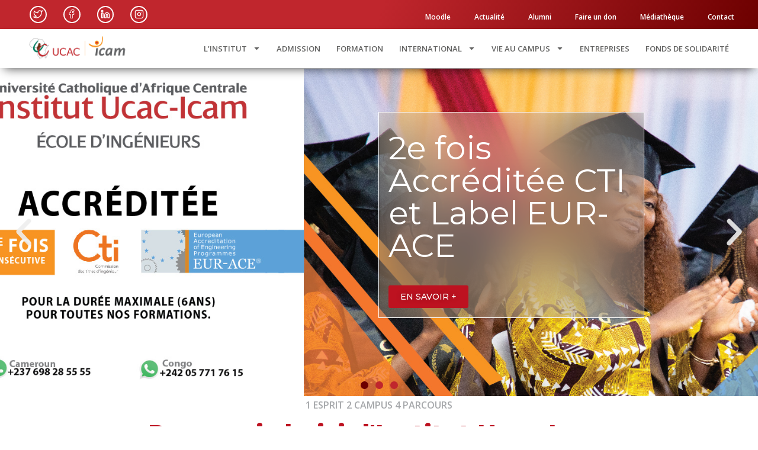

--- FILE ---
content_type: text/html; charset=UTF-8
request_url: https://ucac-icam.com/
body_size: 35378
content:
<!doctype html>
<html lang="fr-FR" prefix="og: https://ogp.me/ns#">
<head>
	<meta charset="UTF-8">
		<meta name="viewport" content="width=device-width, initial-scale=1">
	<link rel="profile" href="https://gmpg.org/xfn/11">
	
<!-- Optimisation des moteurs de recherche par Rank Math - https://rankmath.com/ -->
<title>Institut Ucac-Icam - Ecole D&#039;ingénieurs</title>
<meta name="description" content="Institut Ucac-Icam, école d&#039;ingénieurs basée au Congo (Pointe-Noire) depuis 2002 et au Cameroun (Douala) depuis 2004, et formant des ingénieurs."/>
<meta name="robots" content="follow, index, max-snippet:-1, max-video-preview:-1, max-image-preview:large"/>
<link rel="canonical" href="https://ucac-icam.com/" />
<meta property="og:locale" content="fr_FR" />
<meta property="og:type" content="website" />
<meta property="og:title" content="Institut Ucac-Icam - Ecole D&#039;ingénieurs" />
<meta property="og:description" content="Institut Ucac-Icam, école d&#039;ingénieurs basée au Congo (Pointe-Noire) depuis 2002 et au Cameroun (Douala) depuis 2004, et formant des ingénieurs." />
<meta property="og:url" content="https://ucac-icam.com/" />
<meta property="og:site_name" content="Institut Ucac-Icam" />
<meta property="og:updated_time" content="2025-12-03T09:59:24+01:00" />
<meta property="og:image" content="https://ucac-icam.com/wp-content/uploads/2024/06/Ecole-dingenieurs-1.png" />
<meta property="og:image:secure_url" content="https://ucac-icam.com/wp-content/uploads/2024/06/Ecole-dingenieurs-1.png" />
<meta property="og:image:width" content="1000" />
<meta property="og:image:height" content="1000" />
<meta property="og:image:alt" content="Logo Institut Ucac-Icam avec balise" />
<meta property="og:image:type" content="image/png" />
<meta property="article:published_time" content="2023-01-16T15:38:56+01:00" />
<meta property="article:modified_time" content="2025-12-03T09:59:24+01:00" />
<meta name="twitter:card" content="summary_large_image" />
<meta name="twitter:title" content="Institut Ucac-Icam - Ecole D&#039;ingénieurs" />
<meta name="twitter:description" content="Institut Ucac-Icam, école d&#039;ingénieurs basée au Congo (Pointe-Noire) depuis 2002 et au Cameroun (Douala) depuis 2004, et formant des ingénieurs." />
<meta name="twitter:image" content="https://ucac-icam.com/wp-content/uploads/2024/06/Ecole-dingenieurs-1.png" />
<meta name="twitter:label1" content="Écrit par" />
<meta name="twitter:data1" content="Louis MAZBAK" />
<meta name="twitter:label2" content="Temps de lecture" />
<meta name="twitter:data2" content="3 minutes" />
<script type="application/ld+json" class="rank-math-schema">{"@context":"https://schema.org","@graph":[{"@type":["CollegeOrUniversity","Organization"],"@id":"https://ucac-icam.com/#organization","name":"Institut Ucac-Icam","url":"https://ucac-icam.com","logo":{"@type":"ImageObject","@id":"https://ucac-icam.com/#logo","url":"https://ucac-icam.com/wp-content/uploads/2023/01/LOGO-UCAC-ICAM-transparent.png","contentUrl":"https://ucac-icam.com/wp-content/uploads/2023/01/LOGO-UCAC-ICAM-transparent.png","caption":"Institut Ucac-Icam","inLanguage":"fr-FR","width":"3188","height":"779"}},{"@type":"WebSite","@id":"https://ucac-icam.com/#website","url":"https://ucac-icam.com","name":"Institut Ucac-Icam","alternateName":"Ucac-Icam","publisher":{"@id":"https://ucac-icam.com/#organization"},"inLanguage":"fr-FR","potentialAction":{"@type":"SearchAction","target":"https://ucac-icam.com/?s={search_term_string}","query-input":"required name=search_term_string"}},{"@type":"ImageObject","@id":"https://ucac-icam.com/wp-content/uploads/2023/03/UdeS_logo_rgbHR-300x105.png","url":"https://ucac-icam.com/wp-content/uploads/2023/03/UdeS_logo_rgbHR-300x105.png","width":"200","height":"200","inLanguage":"fr-FR"},{"@type":"WebPage","@id":"https://ucac-icam.com/#webpage","url":"https://ucac-icam.com/","name":"Institut Ucac-Icam - Ecole D&#039;ing\u00e9nieurs","datePublished":"2023-01-16T15:38:56+01:00","dateModified":"2025-12-03T09:59:24+01:00","about":{"@id":"https://ucac-icam.com/#organization"},"isPartOf":{"@id":"https://ucac-icam.com/#website"},"primaryImageOfPage":{"@id":"https://ucac-icam.com/wp-content/uploads/2023/03/UdeS_logo_rgbHR-300x105.png"},"inLanguage":"fr-FR"},{"@type":"Person","@id":"https://ucac-icam.com/author/mazbak_louis/","name":"Louis MAZBAK","url":"https://ucac-icam.com/author/mazbak_louis/","image":{"@type":"ImageObject","@id":"https://secure.gravatar.com/avatar/c1771966333ca9bbbd0b80720c103147?s=96&amp;d=mm&amp;r=g","url":"https://secure.gravatar.com/avatar/c1771966333ca9bbbd0b80720c103147?s=96&amp;d=mm&amp;r=g","caption":"Louis MAZBAK","inLanguage":"fr-FR"},"worksFor":{"@id":"https://ucac-icam.com/#organization"}},{"@type":"Article","headline":"Institut Ucac-Icam - Ecole D&#039;ing\u00e9nieurs","keywords":"Institut Ucac-Icam,\u00e9cole d'ing\u00e9nieurs,formations,ing\u00e9nieurs,cameroun","datePublished":"2023-01-16T15:38:56+01:00","dateModified":"2025-12-03T09:59:24+01:00","author":{"@id":"https://ucac-icam.com/author/mazbak_louis/","name":"Louis MAZBAK"},"publisher":{"@id":"https://ucac-icam.com/#organization"},"description":"Institut Ucac-Icam, \u00e9cole d&#039;ing\u00e9nieurs bas\u00e9e au Congo (Pointe-Noire) depuis 2002 et au Cameroun (Douala) depuis 2004, et formant des ing\u00e9nieurs.","name":"Institut Ucac-Icam - Ecole D&#039;ing\u00e9nieurs","@id":"https://ucac-icam.com/#richSnippet","isPartOf":{"@id":"https://ucac-icam.com/#webpage"},"image":{"@id":"https://ucac-icam.com/wp-content/uploads/2023/03/UdeS_logo_rgbHR-300x105.png"},"inLanguage":"fr-FR","mainEntityOfPage":{"@id":"https://ucac-icam.com/#webpage"}}]}</script>
<!-- /Extension Rank Math WordPress SEO -->

<link rel="alternate" type="application/rss+xml" title="Ucac-Icam &raquo; Flux" href="https://ucac-icam.com/feed/" />
<link rel="alternate" type="application/rss+xml" title="Ucac-Icam &raquo; Flux des commentaires" href="https://ucac-icam.com/comments/feed/" />
<script>
window._wpemojiSettings = {"baseUrl":"https:\/\/s.w.org\/images\/core\/emoji\/14.0.0\/72x72\/","ext":".png","svgUrl":"https:\/\/s.w.org\/images\/core\/emoji\/14.0.0\/svg\/","svgExt":".svg","source":{"concatemoji":"https:\/\/ucac-icam.com\/wp-includes\/js\/wp-emoji-release.min.js?ver=6.1.9"}};
/*! This file is auto-generated */
!function(e,a,t){var n,r,o,i=a.createElement("canvas"),p=i.getContext&&i.getContext("2d");function s(e,t){var a=String.fromCharCode,e=(p.clearRect(0,0,i.width,i.height),p.fillText(a.apply(this,e),0,0),i.toDataURL());return p.clearRect(0,0,i.width,i.height),p.fillText(a.apply(this,t),0,0),e===i.toDataURL()}function c(e){var t=a.createElement("script");t.src=e,t.defer=t.type="text/javascript",a.getElementsByTagName("head")[0].appendChild(t)}for(o=Array("flag","emoji"),t.supports={everything:!0,everythingExceptFlag:!0},r=0;r<o.length;r++)t.supports[o[r]]=function(e){if(p&&p.fillText)switch(p.textBaseline="top",p.font="600 32px Arial",e){case"flag":return s([127987,65039,8205,9895,65039],[127987,65039,8203,9895,65039])?!1:!s([55356,56826,55356,56819],[55356,56826,8203,55356,56819])&&!s([55356,57332,56128,56423,56128,56418,56128,56421,56128,56430,56128,56423,56128,56447],[55356,57332,8203,56128,56423,8203,56128,56418,8203,56128,56421,8203,56128,56430,8203,56128,56423,8203,56128,56447]);case"emoji":return!s([129777,127995,8205,129778,127999],[129777,127995,8203,129778,127999])}return!1}(o[r]),t.supports.everything=t.supports.everything&&t.supports[o[r]],"flag"!==o[r]&&(t.supports.everythingExceptFlag=t.supports.everythingExceptFlag&&t.supports[o[r]]);t.supports.everythingExceptFlag=t.supports.everythingExceptFlag&&!t.supports.flag,t.DOMReady=!1,t.readyCallback=function(){t.DOMReady=!0},t.supports.everything||(n=function(){t.readyCallback()},a.addEventListener?(a.addEventListener("DOMContentLoaded",n,!1),e.addEventListener("load",n,!1)):(e.attachEvent("onload",n),a.attachEvent("onreadystatechange",function(){"complete"===a.readyState&&t.readyCallback()})),(e=t.source||{}).concatemoji?c(e.concatemoji):e.wpemoji&&e.twemoji&&(c(e.twemoji),c(e.wpemoji)))}(window,document,window._wpemojiSettings);
</script>
<style>
img.wp-smiley,
img.emoji {
	display: inline !important;
	border: none !important;
	box-shadow: none !important;
	height: 1em !important;
	width: 1em !important;
	margin: 0 0.07em !important;
	vertical-align: -0.1em !important;
	background: none !important;
	padding: 0 !important;
}
</style>
	<link rel='stylesheet' id='wp-block-library-css' href='https://ucac-icam.com/wp-includes/css/dist/block-library/style.min.css?ver=6.1.9' media='all' />
<style id='depicter-slider-style-inline-css'>
/*!***************************************************************************************************************************************************************************************************************************************!*\
  !*** css ./node_modules/css-loader/dist/cjs.js??ruleSet[1].rules[3].use[1]!./node_modules/postcss-loader/dist/cjs.js??ruleSet[1].rules[3].use[2]!./node_modules/sass-loader/dist/cjs.js??ruleSet[1].rules[3].use[3]!./src/style.scss ***!
  \***************************************************************************************************************************************************************************************************************************************/
/**
 * The following styles get applied both on the front of your site
 * and in the editor.
 *
 * Replace them with your own styles or remove the file completely.
 */
.wp-block-create-block-depicter {
  background-color: #21759b;
  color: #fff;
  padding: 2px;
}

/*# sourceMappingURL=style-index.css.map*/
</style>
<style id='rank-math-toc-block-style-inline-css'>
.wp-block-rank-math-toc-block nav ol{counter-reset:item}.wp-block-rank-math-toc-block nav ol li{display:block}.wp-block-rank-math-toc-block nav ol li:before{content:counters(item, ".") ". ";counter-increment:item}

</style>
<link rel='stylesheet' id='classic-theme-styles-css' href='https://ucac-icam.com/wp-includes/css/classic-themes.min.css?ver=1' media='all' />
<style id='global-styles-inline-css'>
body{--wp--preset--color--black: #000000;--wp--preset--color--cyan-bluish-gray: #abb8c3;--wp--preset--color--white: #ffffff;--wp--preset--color--pale-pink: #f78da7;--wp--preset--color--vivid-red: #cf2e2e;--wp--preset--color--luminous-vivid-orange: #ff6900;--wp--preset--color--luminous-vivid-amber: #fcb900;--wp--preset--color--light-green-cyan: #7bdcb5;--wp--preset--color--vivid-green-cyan: #00d084;--wp--preset--color--pale-cyan-blue: #8ed1fc;--wp--preset--color--vivid-cyan-blue: #0693e3;--wp--preset--color--vivid-purple: #9b51e0;--wp--preset--gradient--vivid-cyan-blue-to-vivid-purple: linear-gradient(135deg,rgba(6,147,227,1) 0%,rgb(155,81,224) 100%);--wp--preset--gradient--light-green-cyan-to-vivid-green-cyan: linear-gradient(135deg,rgb(122,220,180) 0%,rgb(0,208,130) 100%);--wp--preset--gradient--luminous-vivid-amber-to-luminous-vivid-orange: linear-gradient(135deg,rgba(252,185,0,1) 0%,rgba(255,105,0,1) 100%);--wp--preset--gradient--luminous-vivid-orange-to-vivid-red: linear-gradient(135deg,rgba(255,105,0,1) 0%,rgb(207,46,46) 100%);--wp--preset--gradient--very-light-gray-to-cyan-bluish-gray: linear-gradient(135deg,rgb(238,238,238) 0%,rgb(169,184,195) 100%);--wp--preset--gradient--cool-to-warm-spectrum: linear-gradient(135deg,rgb(74,234,220) 0%,rgb(151,120,209) 20%,rgb(207,42,186) 40%,rgb(238,44,130) 60%,rgb(251,105,98) 80%,rgb(254,248,76) 100%);--wp--preset--gradient--blush-light-purple: linear-gradient(135deg,rgb(255,206,236) 0%,rgb(152,150,240) 100%);--wp--preset--gradient--blush-bordeaux: linear-gradient(135deg,rgb(254,205,165) 0%,rgb(254,45,45) 50%,rgb(107,0,62) 100%);--wp--preset--gradient--luminous-dusk: linear-gradient(135deg,rgb(255,203,112) 0%,rgb(199,81,192) 50%,rgb(65,88,208) 100%);--wp--preset--gradient--pale-ocean: linear-gradient(135deg,rgb(255,245,203) 0%,rgb(182,227,212) 50%,rgb(51,167,181) 100%);--wp--preset--gradient--electric-grass: linear-gradient(135deg,rgb(202,248,128) 0%,rgb(113,206,126) 100%);--wp--preset--gradient--midnight: linear-gradient(135deg,rgb(2,3,129) 0%,rgb(40,116,252) 100%);--wp--preset--duotone--dark-grayscale: url('#wp-duotone-dark-grayscale');--wp--preset--duotone--grayscale: url('#wp-duotone-grayscale');--wp--preset--duotone--purple-yellow: url('#wp-duotone-purple-yellow');--wp--preset--duotone--blue-red: url('#wp-duotone-blue-red');--wp--preset--duotone--midnight: url('#wp-duotone-midnight');--wp--preset--duotone--magenta-yellow: url('#wp-duotone-magenta-yellow');--wp--preset--duotone--purple-green: url('#wp-duotone-purple-green');--wp--preset--duotone--blue-orange: url('#wp-duotone-blue-orange');--wp--preset--font-size--small: 13px;--wp--preset--font-size--medium: 20px;--wp--preset--font-size--large: 36px;--wp--preset--font-size--x-large: 42px;--wp--preset--spacing--20: 0.44rem;--wp--preset--spacing--30: 0.67rem;--wp--preset--spacing--40: 1rem;--wp--preset--spacing--50: 1.5rem;--wp--preset--spacing--60: 2.25rem;--wp--preset--spacing--70: 3.38rem;--wp--preset--spacing--80: 5.06rem;}:where(.is-layout-flex){gap: 0.5em;}body .is-layout-flow > .alignleft{float: left;margin-inline-start: 0;margin-inline-end: 2em;}body .is-layout-flow > .alignright{float: right;margin-inline-start: 2em;margin-inline-end: 0;}body .is-layout-flow > .aligncenter{margin-left: auto !important;margin-right: auto !important;}body .is-layout-constrained > .alignleft{float: left;margin-inline-start: 0;margin-inline-end: 2em;}body .is-layout-constrained > .alignright{float: right;margin-inline-start: 2em;margin-inline-end: 0;}body .is-layout-constrained > .aligncenter{margin-left: auto !important;margin-right: auto !important;}body .is-layout-constrained > :where(:not(.alignleft):not(.alignright):not(.alignfull)){max-width: var(--wp--style--global--content-size);margin-left: auto !important;margin-right: auto !important;}body .is-layout-constrained > .alignwide{max-width: var(--wp--style--global--wide-size);}body .is-layout-flex{display: flex;}body .is-layout-flex{flex-wrap: wrap;align-items: center;}body .is-layout-flex > *{margin: 0;}:where(.wp-block-columns.is-layout-flex){gap: 2em;}.has-black-color{color: var(--wp--preset--color--black) !important;}.has-cyan-bluish-gray-color{color: var(--wp--preset--color--cyan-bluish-gray) !important;}.has-white-color{color: var(--wp--preset--color--white) !important;}.has-pale-pink-color{color: var(--wp--preset--color--pale-pink) !important;}.has-vivid-red-color{color: var(--wp--preset--color--vivid-red) !important;}.has-luminous-vivid-orange-color{color: var(--wp--preset--color--luminous-vivid-orange) !important;}.has-luminous-vivid-amber-color{color: var(--wp--preset--color--luminous-vivid-amber) !important;}.has-light-green-cyan-color{color: var(--wp--preset--color--light-green-cyan) !important;}.has-vivid-green-cyan-color{color: var(--wp--preset--color--vivid-green-cyan) !important;}.has-pale-cyan-blue-color{color: var(--wp--preset--color--pale-cyan-blue) !important;}.has-vivid-cyan-blue-color{color: var(--wp--preset--color--vivid-cyan-blue) !important;}.has-vivid-purple-color{color: var(--wp--preset--color--vivid-purple) !important;}.has-black-background-color{background-color: var(--wp--preset--color--black) !important;}.has-cyan-bluish-gray-background-color{background-color: var(--wp--preset--color--cyan-bluish-gray) !important;}.has-white-background-color{background-color: var(--wp--preset--color--white) !important;}.has-pale-pink-background-color{background-color: var(--wp--preset--color--pale-pink) !important;}.has-vivid-red-background-color{background-color: var(--wp--preset--color--vivid-red) !important;}.has-luminous-vivid-orange-background-color{background-color: var(--wp--preset--color--luminous-vivid-orange) !important;}.has-luminous-vivid-amber-background-color{background-color: var(--wp--preset--color--luminous-vivid-amber) !important;}.has-light-green-cyan-background-color{background-color: var(--wp--preset--color--light-green-cyan) !important;}.has-vivid-green-cyan-background-color{background-color: var(--wp--preset--color--vivid-green-cyan) !important;}.has-pale-cyan-blue-background-color{background-color: var(--wp--preset--color--pale-cyan-blue) !important;}.has-vivid-cyan-blue-background-color{background-color: var(--wp--preset--color--vivid-cyan-blue) !important;}.has-vivid-purple-background-color{background-color: var(--wp--preset--color--vivid-purple) !important;}.has-black-border-color{border-color: var(--wp--preset--color--black) !important;}.has-cyan-bluish-gray-border-color{border-color: var(--wp--preset--color--cyan-bluish-gray) !important;}.has-white-border-color{border-color: var(--wp--preset--color--white) !important;}.has-pale-pink-border-color{border-color: var(--wp--preset--color--pale-pink) !important;}.has-vivid-red-border-color{border-color: var(--wp--preset--color--vivid-red) !important;}.has-luminous-vivid-orange-border-color{border-color: var(--wp--preset--color--luminous-vivid-orange) !important;}.has-luminous-vivid-amber-border-color{border-color: var(--wp--preset--color--luminous-vivid-amber) !important;}.has-light-green-cyan-border-color{border-color: var(--wp--preset--color--light-green-cyan) !important;}.has-vivid-green-cyan-border-color{border-color: var(--wp--preset--color--vivid-green-cyan) !important;}.has-pale-cyan-blue-border-color{border-color: var(--wp--preset--color--pale-cyan-blue) !important;}.has-vivid-cyan-blue-border-color{border-color: var(--wp--preset--color--vivid-cyan-blue) !important;}.has-vivid-purple-border-color{border-color: var(--wp--preset--color--vivid-purple) !important;}.has-vivid-cyan-blue-to-vivid-purple-gradient-background{background: var(--wp--preset--gradient--vivid-cyan-blue-to-vivid-purple) !important;}.has-light-green-cyan-to-vivid-green-cyan-gradient-background{background: var(--wp--preset--gradient--light-green-cyan-to-vivid-green-cyan) !important;}.has-luminous-vivid-amber-to-luminous-vivid-orange-gradient-background{background: var(--wp--preset--gradient--luminous-vivid-amber-to-luminous-vivid-orange) !important;}.has-luminous-vivid-orange-to-vivid-red-gradient-background{background: var(--wp--preset--gradient--luminous-vivid-orange-to-vivid-red) !important;}.has-very-light-gray-to-cyan-bluish-gray-gradient-background{background: var(--wp--preset--gradient--very-light-gray-to-cyan-bluish-gray) !important;}.has-cool-to-warm-spectrum-gradient-background{background: var(--wp--preset--gradient--cool-to-warm-spectrum) !important;}.has-blush-light-purple-gradient-background{background: var(--wp--preset--gradient--blush-light-purple) !important;}.has-blush-bordeaux-gradient-background{background: var(--wp--preset--gradient--blush-bordeaux) !important;}.has-luminous-dusk-gradient-background{background: var(--wp--preset--gradient--luminous-dusk) !important;}.has-pale-ocean-gradient-background{background: var(--wp--preset--gradient--pale-ocean) !important;}.has-electric-grass-gradient-background{background: var(--wp--preset--gradient--electric-grass) !important;}.has-midnight-gradient-background{background: var(--wp--preset--gradient--midnight) !important;}.has-small-font-size{font-size: var(--wp--preset--font-size--small) !important;}.has-medium-font-size{font-size: var(--wp--preset--font-size--medium) !important;}.has-large-font-size{font-size: var(--wp--preset--font-size--large) !important;}.has-x-large-font-size{font-size: var(--wp--preset--font-size--x-large) !important;}
.wp-block-navigation a:where(:not(.wp-element-button)){color: inherit;}
:where(.wp-block-columns.is-layout-flex){gap: 2em;}
.wp-block-pullquote{font-size: 1.5em;line-height: 1.6;}
</style>
<link rel='stylesheet' id='sticky-social-icons-css' href='https://ucac-icam.com/wp-content/plugins/sticky-social-icons/public/assets/build/css/sticky-social-icons-public.css?ver=1.2.1' media='all' />
<link rel='stylesheet' id='font-awesome-css' href='https://ucac-icam.com/wp-content/plugins/elementor/assets/lib/font-awesome/css/font-awesome.min.css?ver=4.7.0' media='all' />
<link rel='stylesheet' id='hello-elementor-css' href='https://ucac-icam.com/wp-content/themes/hello-elementor/style.min.css?ver=2.6.1' media='all' />
<link rel='stylesheet' id='hello-elementor-theme-style-css' href='https://ucac-icam.com/wp-content/themes/hello-elementor/theme.min.css?ver=2.6.1' media='all' />
<link rel='stylesheet' id='elementor-frontend-css' href='https://ucac-icam.com/wp-content/plugins/elementor/assets/css/frontend-lite.min.css?ver=3.10.0' media='all' />
<link rel='stylesheet' id='elementor-post-4-css' href='https://ucac-icam.com/wp-content/uploads/elementor/css/post-4.css?ver=1717771622' media='all' />
<link rel='stylesheet' id='elementor-pro-css' href='https://ucac-icam.com/wp-content/plugins/elementor-pro/assets/css/frontend-lite.min.css?ver=3.10.1' media='all' />
<link rel='stylesheet' id='elementor-global-css' href='https://ucac-icam.com/wp-content/uploads/elementor/css/global.css?ver=1717771623' media='all' />
<link rel='stylesheet' id='elementor-post-5-css' href='https://ucac-icam.com/wp-content/uploads/elementor/css/post-5.css?ver=1764752371' media='all' />
<link rel='stylesheet' id='elementor-post-14-css' href='https://ucac-icam.com/wp-content/uploads/elementor/css/post-14.css?ver=1717771624' media='all' />
<link rel='stylesheet' id='elementor-post-73-css' href='https://ucac-icam.com/wp-content/uploads/elementor/css/post-73.css?ver=1756288813' media='all' />
<link rel='stylesheet' id='elementor-post-4726-css' href='https://ucac-icam.com/wp-content/uploads/elementor/css/post-4726.css?ver=1717771624' media='all' />
<link rel='stylesheet' id='newsletter-css' href='https://ucac-icam.com/wp-content/plugins/newsletter/style.css?ver=8.4.2' media='all' />
<link rel='stylesheet' id='eael-general-css' href='https://ucac-icam.com/wp-content/plugins/essential-addons-for-elementor-lite/assets/front-end/css/view/general.min.css?ver=5.9.24' media='all' />
<link rel='stylesheet' id='google-fonts-1-css' href='https://fonts.googleapis.com/css?family=Open+Sans%3A100%2C100italic%2C200%2C200italic%2C300%2C300italic%2C400%2C400italic%2C500%2C500italic%2C600%2C600italic%2C700%2C700italic%2C800%2C800italic%2C900%2C900italic%7CRoboto+Slab%3A100%2C100italic%2C200%2C200italic%2C300%2C300italic%2C400%2C400italic%2C500%2C500italic%2C600%2C600italic%2C700%2C700italic%2C800%2C800italic%2C900%2C900italic%7CRoboto%3A100%2C100italic%2C200%2C200italic%2C300%2C300italic%2C400%2C400italic%2C500%2C500italic%2C600%2C600italic%2C700%2C700italic%2C800%2C800italic%2C900%2C900italic%7CMontserrat%3A100%2C100italic%2C200%2C200italic%2C300%2C300italic%2C400%2C400italic%2C500%2C500italic%2C600%2C600italic%2C700%2C700italic%2C800%2C800italic%2C900%2C900italic&#038;display=swap&#038;ver=6.1.9' media='all' />
<link rel="preconnect" href="https://fonts.gstatic.com/" crossorigin><script src='https://ucac-icam.com/wp-includes/js/jquery/jquery.min.js?ver=3.6.1' id='jquery-core-js'></script>
<script src='https://ucac-icam.com/wp-includes/js/jquery/jquery-migrate.min.js?ver=3.3.2' id='jquery-migrate-js'></script>
<link rel="https://api.w.org/" href="https://ucac-icam.com/wp-json/" /><link rel="alternate" type="application/json" href="https://ucac-icam.com/wp-json/wp/v2/pages/5" /><link rel="EditURI" type="application/rsd+xml" title="RSD" href="https://ucac-icam.com/xmlrpc.php?rsd" />
<link rel="wlwmanifest" type="application/wlwmanifest+xml" href="https://ucac-icam.com/wp-includes/wlwmanifest.xml" />
<link rel='shortlink' href='https://ucac-icam.com/' />
<link rel="alternate" type="application/json+oembed" href="https://ucac-icam.com/wp-json/oembed/1.0/embed?url=https%3A%2F%2Fucac-icam.com%2F" />
<link rel="alternate" type="text/xml+oembed" href="https://ucac-icam.com/wp-json/oembed/1.0/embed?url=https%3A%2F%2Fucac-icam.com%2F&#038;format=xml" />
<style type='text/css'> .ae_data .elementor-editor-element-setting {
            display:none !important;
            }
            </style><style id="sticky-social-icons-styles">#sticky-social-icons-container{top: 160px}#sticky-social-icons-container li a{font-size: 16px; width: 54px; height:54px; }#sticky-social-icons-container.with-animation li a:hover{width: 64px; }@media( max-width: 415px ){#sticky-social-icons-container li a{font-size: 13.6px; width: 45.9px; height:45.9px; }}</style><link rel="icon" href="https://ucac-icam.com/wp-content/uploads/2023/01/cropped-cropped-telechargement-75-1-32x32.png" sizes="32x32" />
<link rel="icon" href="https://ucac-icam.com/wp-content/uploads/2023/01/cropped-cropped-telechargement-75-1-192x192.png" sizes="192x192" />
<link rel="apple-touch-icon" href="https://ucac-icam.com/wp-content/uploads/2023/01/cropped-cropped-telechargement-75-1-180x180.png" />
<meta name="msapplication-TileImage" content="https://ucac-icam.com/wp-content/uploads/2023/01/cropped-cropped-telechargement-75-1-270x270.png" />
		<style id="wp-custom-css">
			

/** Start Block Kit CSS: 144-3-3a7d335f39a8579c20cdf02f8d462582 **/

.envato-block__preview{overflow: visible;}

/* Envato Kit 141 Custom Styles - Applied to the element under Advanced */

.elementor-headline-animation-type-drop-in .elementor-headline-dynamic-wrapper{
	text-align: center;
}
.envato-kit-141-top-0 h1,
.envato-kit-141-top-0 h2,
.envato-kit-141-top-0 h3,
.envato-kit-141-top-0 h4,
.envato-kit-141-top-0 h5,
.envato-kit-141-top-0 h6,
.envato-kit-141-top-0 p {
	margin-top: 0;
}

.envato-kit-141-newsletter-inline .elementor-field-textual.elementor-size-md {
	padding-left: 1.5rem;
	padding-right: 1.5rem;
}

.envato-kit-141-bottom-0 p {
	margin-bottom: 0;
}

.envato-kit-141-bottom-8 .elementor-price-list .elementor-price-list-item .elementor-price-list-header {
	margin-bottom: .5rem;
}

.envato-kit-141.elementor-widget-testimonial-carousel.elementor-pagination-type-bullets .swiper-container {
	padding-bottom: 52px;
}

.envato-kit-141-display-inline {
	display: inline-block;
}

.envato-kit-141 .elementor-slick-slider ul.slick-dots {
	bottom: -40px;
}

/** End Block Kit CSS: 144-3-3a7d335f39a8579c20cdf02f8d462582 **/



/** Start Block Kit CSS: 71-3-d415519effd9e11f35d2438c58ea7ebf **/

.envato-block__preview{overflow: visible;}

/** End Block Kit CSS: 71-3-d415519effd9e11f35d2438c58ea7ebf **/



/** Start Block Kit CSS: 136-3-fc37602abad173a9d9d95d89bbe6bb80 **/

.envato-block__preview{overflow: visible !important;}

/** End Block Kit CSS: 136-3-fc37602abad173a9d9d95d89bbe6bb80 **/



/** Start Block Kit CSS: 143-3-7969bb877702491bc5ca272e536ada9d **/

.envato-block__preview{overflow: visible;}
/* Material Button Click Effect */
.envato-kit-140-material-hit .menu-item a,
.envato-kit-140-material-button .elementor-button{
  background-position: center;
  transition: background 0.8s;
}
.envato-kit-140-material-hit .menu-item a:hover,
.envato-kit-140-material-button .elementor-button:hover{
  background: radial-gradient(circle, transparent 1%, #fff 1%) center/15000%;
}
.envato-kit-140-material-hit .menu-item a:active,
.envato-kit-140-material-button .elementor-button:active{
  background-color: #FFF;
  background-size: 100%;
  transition: background 0s;
}

/* Field Shadow */
.envato-kit-140-big-shadow-form .elementor-field-textual{
	box-shadow: 0 20px 30px rgba(0,0,0, .05);
}

/* FAQ */
.envato-kit-140-faq .elementor-accordion .elementor-accordion-item{
	border-width: 0 0 1px !important;
}

/* Scrollable Columns */
.envato-kit-140-scrollable{
	 height: 100%;
   overflow: auto;
   overflow-x: hidden;
}

/* ImageBox: No Space */
.envato-kit-140-imagebox-nospace:hover{
	transform: scale(1.1);
	transition: all 0.3s;
}
.envato-kit-140-imagebox-nospace figure{
	line-height: 0;
}

.envato-kit-140-slide .elementor-slide-content{
	background: #FFF;
	margin-left: -60px;
	padding: 1em;
}
.envato-kit-140-carousel .slick-active:not(.slick-current)  img{
	padding: 20px !important;
	transition: all .9s;
}

/** End Block Kit CSS: 143-3-7969bb877702491bc5ca272e536ada9d **/



/** Start Block Kit CSS: 141-3-1d55f1e76be9fb1a8d9de88accbe962f **/

.envato-kit-138-bracket .elementor-widget-container > *:before{
	content:"[";
	color:#ffab00;
	display:inline-block;
	margin-right:4px;
	line-height:1em;
	position:relative;
	top:-1px;
}

.envato-kit-138-bracket .elementor-widget-container > *:after{
	content:"]";
	color:#ffab00;
	display:inline-block;
	margin-left:4px;
	line-height:1em;
	position:relative;
	top:-1px;
}

/** End Block Kit CSS: 141-3-1d55f1e76be9fb1a8d9de88accbe962f **/
.elementor-kit-4 a:hover{
	color:none
}

a:link {
  text-decoration: none;
}
		</style>
		</head>
<body class="home page-template-default page page-id-5 page-child parent-pageid-46 wp-custom-logo elementor-default elementor-kit-4 elementor-page elementor-page-5">

<svg xmlns="http://www.w3.org/2000/svg" viewBox="0 0 0 0" width="0" height="0" focusable="false" role="none" style="visibility: hidden; position: absolute; left: -9999px; overflow: hidden;" ><defs><filter id="wp-duotone-dark-grayscale"><feColorMatrix color-interpolation-filters="sRGB" type="matrix" values=" .299 .587 .114 0 0 .299 .587 .114 0 0 .299 .587 .114 0 0 .299 .587 .114 0 0 " /><feComponentTransfer color-interpolation-filters="sRGB" ><feFuncR type="table" tableValues="0 0.49803921568627" /><feFuncG type="table" tableValues="0 0.49803921568627" /><feFuncB type="table" tableValues="0 0.49803921568627" /><feFuncA type="table" tableValues="1 1" /></feComponentTransfer><feComposite in2="SourceGraphic" operator="in" /></filter></defs></svg><svg xmlns="http://www.w3.org/2000/svg" viewBox="0 0 0 0" width="0" height="0" focusable="false" role="none" style="visibility: hidden; position: absolute; left: -9999px; overflow: hidden;" ><defs><filter id="wp-duotone-grayscale"><feColorMatrix color-interpolation-filters="sRGB" type="matrix" values=" .299 .587 .114 0 0 .299 .587 .114 0 0 .299 .587 .114 0 0 .299 .587 .114 0 0 " /><feComponentTransfer color-interpolation-filters="sRGB" ><feFuncR type="table" tableValues="0 1" /><feFuncG type="table" tableValues="0 1" /><feFuncB type="table" tableValues="0 1" /><feFuncA type="table" tableValues="1 1" /></feComponentTransfer><feComposite in2="SourceGraphic" operator="in" /></filter></defs></svg><svg xmlns="http://www.w3.org/2000/svg" viewBox="0 0 0 0" width="0" height="0" focusable="false" role="none" style="visibility: hidden; position: absolute; left: -9999px; overflow: hidden;" ><defs><filter id="wp-duotone-purple-yellow"><feColorMatrix color-interpolation-filters="sRGB" type="matrix" values=" .299 .587 .114 0 0 .299 .587 .114 0 0 .299 .587 .114 0 0 .299 .587 .114 0 0 " /><feComponentTransfer color-interpolation-filters="sRGB" ><feFuncR type="table" tableValues="0.54901960784314 0.98823529411765" /><feFuncG type="table" tableValues="0 1" /><feFuncB type="table" tableValues="0.71764705882353 0.25490196078431" /><feFuncA type="table" tableValues="1 1" /></feComponentTransfer><feComposite in2="SourceGraphic" operator="in" /></filter></defs></svg><svg xmlns="http://www.w3.org/2000/svg" viewBox="0 0 0 0" width="0" height="0" focusable="false" role="none" style="visibility: hidden; position: absolute; left: -9999px; overflow: hidden;" ><defs><filter id="wp-duotone-blue-red"><feColorMatrix color-interpolation-filters="sRGB" type="matrix" values=" .299 .587 .114 0 0 .299 .587 .114 0 0 .299 .587 .114 0 0 .299 .587 .114 0 0 " /><feComponentTransfer color-interpolation-filters="sRGB" ><feFuncR type="table" tableValues="0 1" /><feFuncG type="table" tableValues="0 0.27843137254902" /><feFuncB type="table" tableValues="0.5921568627451 0.27843137254902" /><feFuncA type="table" tableValues="1 1" /></feComponentTransfer><feComposite in2="SourceGraphic" operator="in" /></filter></defs></svg><svg xmlns="http://www.w3.org/2000/svg" viewBox="0 0 0 0" width="0" height="0" focusable="false" role="none" style="visibility: hidden; position: absolute; left: -9999px; overflow: hidden;" ><defs><filter id="wp-duotone-midnight"><feColorMatrix color-interpolation-filters="sRGB" type="matrix" values=" .299 .587 .114 0 0 .299 .587 .114 0 0 .299 .587 .114 0 0 .299 .587 .114 0 0 " /><feComponentTransfer color-interpolation-filters="sRGB" ><feFuncR type="table" tableValues="0 0" /><feFuncG type="table" tableValues="0 0.64705882352941" /><feFuncB type="table" tableValues="0 1" /><feFuncA type="table" tableValues="1 1" /></feComponentTransfer><feComposite in2="SourceGraphic" operator="in" /></filter></defs></svg><svg xmlns="http://www.w3.org/2000/svg" viewBox="0 0 0 0" width="0" height="0" focusable="false" role="none" style="visibility: hidden; position: absolute; left: -9999px; overflow: hidden;" ><defs><filter id="wp-duotone-magenta-yellow"><feColorMatrix color-interpolation-filters="sRGB" type="matrix" values=" .299 .587 .114 0 0 .299 .587 .114 0 0 .299 .587 .114 0 0 .299 .587 .114 0 0 " /><feComponentTransfer color-interpolation-filters="sRGB" ><feFuncR type="table" tableValues="0.78039215686275 1" /><feFuncG type="table" tableValues="0 0.94901960784314" /><feFuncB type="table" tableValues="0.35294117647059 0.47058823529412" /><feFuncA type="table" tableValues="1 1" /></feComponentTransfer><feComposite in2="SourceGraphic" operator="in" /></filter></defs></svg><svg xmlns="http://www.w3.org/2000/svg" viewBox="0 0 0 0" width="0" height="0" focusable="false" role="none" style="visibility: hidden; position: absolute; left: -9999px; overflow: hidden;" ><defs><filter id="wp-duotone-purple-green"><feColorMatrix color-interpolation-filters="sRGB" type="matrix" values=" .299 .587 .114 0 0 .299 .587 .114 0 0 .299 .587 .114 0 0 .299 .587 .114 0 0 " /><feComponentTransfer color-interpolation-filters="sRGB" ><feFuncR type="table" tableValues="0.65098039215686 0.40392156862745" /><feFuncG type="table" tableValues="0 1" /><feFuncB type="table" tableValues="0.44705882352941 0.4" /><feFuncA type="table" tableValues="1 1" /></feComponentTransfer><feComposite in2="SourceGraphic" operator="in" /></filter></defs></svg><svg xmlns="http://www.w3.org/2000/svg" viewBox="0 0 0 0" width="0" height="0" focusable="false" role="none" style="visibility: hidden; position: absolute; left: -9999px; overflow: hidden;" ><defs><filter id="wp-duotone-blue-orange"><feColorMatrix color-interpolation-filters="sRGB" type="matrix" values=" .299 .587 .114 0 0 .299 .587 .114 0 0 .299 .587 .114 0 0 .299 .587 .114 0 0 " /><feComponentTransfer color-interpolation-filters="sRGB" ><feFuncR type="table" tableValues="0.098039215686275 1" /><feFuncG type="table" tableValues="0 0.66274509803922" /><feFuncB type="table" tableValues="0.84705882352941 0.41960784313725" /><feFuncA type="table" tableValues="1 1" /></feComponentTransfer><feComposite in2="SourceGraphic" operator="in" /></filter></defs></svg>
<a class="skip-link screen-reader-text" href="#content">
	Aller au contenu</a>

		<div data-elementor-type="header" data-elementor-id="14" class="elementor elementor-14 elementor-location-header">
								<section class="elementor-section elementor-top-section elementor-element elementor-element-99b1234 elementor-section-full_width elementor-section-height-default elementor-section-height-default" data-id="99b1234" data-element_type="section" data-settings="{&quot;background_background&quot;:&quot;gradient&quot;}">
						<div class="elementor-container elementor-column-gap-default">
					<div class="elementor-column elementor-col-100 elementor-top-column elementor-element elementor-element-992022c" data-id="992022c" data-element_type="column">
			<div class="elementor-widget-wrap elementor-element-populated">
								<section class="elementor-section elementor-inner-section elementor-element elementor-element-1e36aa4 elementor-section-content-middle elementor-section-boxed elementor-section-height-default elementor-section-height-default" data-id="1e36aa4" data-element_type="section">
						<div class="elementor-container elementor-column-gap-default">
					<div class="elementor-column elementor-col-50 elementor-inner-column elementor-element elementor-element-b22a15d" data-id="b22a15d" data-element_type="column" data-settings="{&quot;background_background&quot;:&quot;classic&quot;}">
			<div class="elementor-widget-wrap elementor-element-populated">
								<div class="elementor-element elementor-element-d6cf441 e-grid-align-left e-grid-align-tablet-center elementor-shape-rounded elementor-grid-0 elementor-widget elementor-widget-social-icons" data-id="d6cf441" data-element_type="widget" data-widget_type="social-icons.default">
				<div class="elementor-widget-container">
			<style>/*! elementor - v3.10.0 - 09-01-2023 */
.elementor-widget-social-icons.elementor-grid-0 .elementor-widget-container,.elementor-widget-social-icons.elementor-grid-mobile-0 .elementor-widget-container,.elementor-widget-social-icons.elementor-grid-tablet-0 .elementor-widget-container{line-height:1;font-size:0}.elementor-widget-social-icons:not(.elementor-grid-0):not(.elementor-grid-tablet-0):not(.elementor-grid-mobile-0) .elementor-grid{display:inline-grid}.elementor-widget-social-icons .elementor-grid{grid-column-gap:var(--grid-column-gap,5px);grid-row-gap:var(--grid-row-gap,5px);grid-template-columns:var(--grid-template-columns);justify-content:var(--justify-content,center);justify-items:var(--justify-content,center)}.elementor-icon.elementor-social-icon{font-size:var(--icon-size,25px);line-height:var(--icon-size,25px);width:calc(var(--icon-size, 25px) + (2 * var(--icon-padding, .5em)));height:calc(var(--icon-size, 25px) + (2 * var(--icon-padding, .5em)))}.elementor-social-icon{--e-social-icon-icon-color:#fff;display:inline-flex;background-color:#818a91;align-items:center;justify-content:center;text-align:center;cursor:pointer}.elementor-social-icon i{color:var(--e-social-icon-icon-color)}.elementor-social-icon svg{fill:var(--e-social-icon-icon-color)}.elementor-social-icon:last-child{margin:0}.elementor-social-icon:hover{opacity:.9;color:#fff}.elementor-social-icon-android{background-color:#a4c639}.elementor-social-icon-apple{background-color:#999}.elementor-social-icon-behance{background-color:#1769ff}.elementor-social-icon-bitbucket{background-color:#205081}.elementor-social-icon-codepen{background-color:#000}.elementor-social-icon-delicious{background-color:#39f}.elementor-social-icon-deviantart{background-color:#05cc47}.elementor-social-icon-digg{background-color:#005be2}.elementor-social-icon-dribbble{background-color:#ea4c89}.elementor-social-icon-elementor{background-color:#d30c5c}.elementor-social-icon-envelope{background-color:#ea4335}.elementor-social-icon-facebook,.elementor-social-icon-facebook-f{background-color:#3b5998}.elementor-social-icon-flickr{background-color:#0063dc}.elementor-social-icon-foursquare{background-color:#2d5be3}.elementor-social-icon-free-code-camp,.elementor-social-icon-freecodecamp{background-color:#006400}.elementor-social-icon-github{background-color:#333}.elementor-social-icon-gitlab{background-color:#e24329}.elementor-social-icon-globe{background-color:#818a91}.elementor-social-icon-google-plus,.elementor-social-icon-google-plus-g{background-color:#dd4b39}.elementor-social-icon-houzz{background-color:#7ac142}.elementor-social-icon-instagram{background-color:#262626}.elementor-social-icon-jsfiddle{background-color:#487aa2}.elementor-social-icon-link{background-color:#818a91}.elementor-social-icon-linkedin,.elementor-social-icon-linkedin-in{background-color:#0077b5}.elementor-social-icon-medium{background-color:#00ab6b}.elementor-social-icon-meetup{background-color:#ec1c40}.elementor-social-icon-mixcloud{background-color:#273a4b}.elementor-social-icon-odnoklassniki{background-color:#f4731c}.elementor-social-icon-pinterest{background-color:#bd081c}.elementor-social-icon-product-hunt{background-color:#da552f}.elementor-social-icon-reddit{background-color:#ff4500}.elementor-social-icon-rss{background-color:#f26522}.elementor-social-icon-shopping-cart{background-color:#4caf50}.elementor-social-icon-skype{background-color:#00aff0}.elementor-social-icon-slideshare{background-color:#0077b5}.elementor-social-icon-snapchat{background-color:#fffc00}.elementor-social-icon-soundcloud{background-color:#f80}.elementor-social-icon-spotify{background-color:#2ebd59}.elementor-social-icon-stack-overflow{background-color:#fe7a15}.elementor-social-icon-steam{background-color:#00adee}.elementor-social-icon-stumbleupon{background-color:#eb4924}.elementor-social-icon-telegram{background-color:#2ca5e0}.elementor-social-icon-thumb-tack{background-color:#1aa1d8}.elementor-social-icon-tripadvisor{background-color:#589442}.elementor-social-icon-tumblr{background-color:#35465c}.elementor-social-icon-twitch{background-color:#6441a5}.elementor-social-icon-twitter{background-color:#1da1f2}.elementor-social-icon-viber{background-color:#665cac}.elementor-social-icon-vimeo{background-color:#1ab7ea}.elementor-social-icon-vk{background-color:#45668e}.elementor-social-icon-weibo{background-color:#dd2430}.elementor-social-icon-weixin{background-color:#31a918}.elementor-social-icon-whatsapp{background-color:#25d366}.elementor-social-icon-wordpress{background-color:#21759b}.elementor-social-icon-xing{background-color:#026466}.elementor-social-icon-yelp{background-color:#af0606}.elementor-social-icon-youtube{background-color:#cd201f}.elementor-social-icon-500px{background-color:#0099e5}.elementor-shape-rounded .elementor-icon.elementor-social-icon{border-radius:10%}.elementor-shape-circle .elementor-icon.elementor-social-icon{border-radius:50%}</style>		<div class="elementor-social-icons-wrapper elementor-grid">
							<span class="elementor-grid-item">
					<a class="elementor-icon elementor-social-icon elementor-social-icon- elementor-repeater-item-cfdc1d8" href="https://twitter.com/i/flow/login?redirect_after_login=%2Fucac_icam" target="_blank">
						<span class="elementor-screen-only"></span>
						<svg xmlns="http://www.w3.org/2000/svg" width="24" height="24" viewBox="0 0 24 24" fill="none"><path d="M23 3.00005C22.0424 3.67552 20.9821 4.19216 19.86 4.53005C19.2577 3.83756 18.4573 3.34674 17.567 3.12397C16.6767 2.90121 15.7395 2.95724 14.8821 3.2845C14.0247 3.61176 13.2884 4.19445 12.773 4.95376C12.2575 5.71308 11.9877 6.61238 12 7.53005V8.53005C10.2426 8.57561 8.50127 8.18586 6.93101 7.39549C5.36074 6.60513 4.01032 5.43868 3 4.00005C3 4.00005 -1 13 8 17C5.94053 18.398 3.48716 19.099 1 19C10 24 21 19 21 7.50005C20.9991 7.2215 20.9723 6.94364 20.92 6.67005C21.9406 5.66354 22.6608 4.39276 23 3.00005V3.00005Z" stroke="white" stroke-width="2" stroke-linecap="round" stroke-linejoin="round"></path></svg>					</a>
				</span>
							<span class="elementor-grid-item">
					<a class="elementor-icon elementor-social-icon elementor-social-icon- elementor-repeater-item-887e586" href="https://www.facebook.com/Institut.Ucac.Icam/?locale=fr_FR" target="_blank">
						<span class="elementor-screen-only"></span>
						<svg xmlns="http://www.w3.org/2000/svg" width="24" height="25" viewBox="0 0 24 25" fill="none"><g clip-path="url(#clip0_250_360)"><path d="M13.6204 24.0001H9.7695C9.12628 24.0001 8.60304 23.4769 8.60304 22.8336V14.1477H6.35634C5.71312 14.1477 5.18988 13.6243 5.18988 12.9813V9.25933C5.18988 8.6161 5.71312 8.09286 6.35634 8.09286H8.60304V6.22905C8.60304 4.38102 9.18334 2.80874 10.281 1.68245C11.3836 0.551034 12.9245 -0.046875 14.7372 -0.046875L17.674 -0.042105C18.3162 -0.0410042 18.8385 0.482235 18.8385 1.12436V4.58008C18.8385 5.22331 18.3154 5.74654 17.6724 5.74654L15.695 5.74728C15.092 5.74728 14.9384 5.86818 14.9056 5.90524C14.8515 5.9667 14.7871 6.14044 14.7871 6.6202V8.09268H17.5238C17.7298 8.09268 17.9294 8.1435 18.101 8.23927C18.471 8.44603 18.7011 8.83699 18.7011 9.25951L18.6996 12.9814C18.6996 13.6243 18.1764 14.1475 17.5331 14.1475H14.7871V22.8336C14.7871 23.4769 14.2636 24.0001 13.6204 24.0001V24.0001ZM10.0128 22.5904H13.3771V13.5166C13.3771 13.0871 13.7266 12.7378 14.1559 12.7378H17.2899L17.2912 9.5026H14.1558C13.7265 9.5026 13.3771 9.15328 13.3771 8.7238V6.6202C13.3771 6.06944 13.4331 5.4431 13.8488 4.97233C14.3511 4.40322 15.1428 4.33754 15.6947 4.33754L17.4288 4.33681V1.36726L14.7361 1.36286C11.823 1.36286 10.0128 3.22759 10.0128 6.22905V8.7238C10.0128 9.1531 9.66346 9.5026 9.23416 9.5026H6.59962V12.7378H9.23416C9.66346 12.7378 10.0128 13.0871 10.0128 13.5166V22.5904ZM17.6713 1.36763H17.6715H17.6713Z" fill="white"></path></g><defs><clipPath id="clip0_250_360"><rect width="24" height="24.047" fill="white"></rect></clipPath></defs></svg>					</a>
				</span>
							<span class="elementor-grid-item">
					<a class="elementor-icon elementor-social-icon elementor-social-icon- elementor-repeater-item-2c067cd" href="https://www.linkedin.com/school/institutucacicam/?originalSubdomain=cg" target="_blank">
						<span class="elementor-screen-only"></span>
						<svg xmlns="http://www.w3.org/2000/svg" width="22" height="22" viewBox="0 0 22 22" fill="none"><path d="M14.6667 7.33325C16.1254 7.33325 17.5243 7.91271 18.5558 8.94416C19.5872 9.97561 20.1667 11.3746 20.1667 12.8333V19.2499H16.5V12.8333C16.5 12.347 16.3069 11.8807 15.963 11.5369C15.6192 11.1931 15.1529 10.9999 14.6667 10.9999C14.1805 10.9999 13.7141 11.1931 13.3703 11.5369C13.0265 11.8807 12.8334 12.347 12.8334 12.8333V19.2499H9.16669V12.8333C9.16669 11.3746 9.74615 9.97561 10.7776 8.94416C11.8091 7.91271 13.208 7.33325 14.6667 7.33325V7.33325Z" stroke="white" stroke-width="1.83333" stroke-linecap="round" stroke-linejoin="round"></path><path d="M5.49998 8.25H1.83331V19.25H5.49998V8.25Z" stroke="white" stroke-width="1.83333" stroke-linecap="round" stroke-linejoin="round"></path><path d="M3.66665 5.49992C4.67917 5.49992 5.49998 4.67911 5.49998 3.66659C5.49998 2.65406 4.67917 1.83325 3.66665 1.83325C2.65412 1.83325 1.83331 2.65406 1.83331 3.66659C1.83331 4.67911 2.65412 5.49992 3.66665 5.49992Z" stroke="white" stroke-width="1.83333" stroke-linecap="round" stroke-linejoin="round"></path></svg>					</a>
				</span>
							<span class="elementor-grid-item">
					<a class="elementor-icon elementor-social-icon elementor-social-icon- elementor-repeater-item-fb348ca" href="https://www.instagram.com/ucac_icam/?hl=fr" target="_blank">
						<span class="elementor-screen-only"></span>
						<svg xmlns="http://www.w3.org/2000/svg" width="24" height="24" viewBox="0 0 24 24" fill="none"><path d="M17 2H7C4.23858 2 2 4.23858 2 7V17C2 19.7614 4.23858 22 7 22H17C19.7614 22 22 19.7614 22 17V7C22 4.23858 19.7614 2 17 2Z" stroke="white" stroke-width="2" stroke-linecap="round" stroke-linejoin="round"></path><path d="M16 11.3701C16.1234 12.2023 15.9813 13.0523 15.5938 13.7991C15.2063 14.5459 14.5932 15.1515 13.8416 15.5297C13.0901 15.908 12.2385 16.0397 11.4078 15.906C10.5771 15.7723 9.80977 15.3801 9.21485 14.7852C8.61993 14.1903 8.22774 13.4229 8.09408 12.5923C7.96042 11.7616 8.09208 10.91 8.47034 10.1584C8.8486 9.40691 9.4542 8.7938 10.201 8.4063C10.9478 8.0188 11.7978 7.87665 12.63 8.00006C13.4789 8.12594 14.2649 8.52152 14.8717 9.12836C15.4785 9.73521 15.8741 10.5211 16 11.3701Z" stroke="white" stroke-width="2" stroke-linecap="round" stroke-linejoin="round"></path><path d="M17.5 6.5H17.51" stroke="white" stroke-width="2" stroke-linecap="round" stroke-linejoin="round"></path></svg>					</a>
				</span>
					</div>
				</div>
				</div>
					</div>
		</div>
				<div class="elementor-column elementor-col-50 elementor-inner-column elementor-element elementor-element-c0ebbff" data-id="c0ebbff" data-element_type="column">
			<div class="elementor-widget-wrap elementor-element-populated">
								<div class="elementor-element elementor-element-490f6ed elementor-nav-menu__align-right elementor-nav-menu--dropdown-mobile elementor-widget__width-inherit elementor-nav-menu__text-align-aside elementor-nav-menu--toggle elementor-nav-menu--burger elementor-widget elementor-widget-nav-menu" data-id="490f6ed" data-element_type="widget" data-settings="{&quot;layout&quot;:&quot;horizontal&quot;,&quot;submenu_icon&quot;:{&quot;value&quot;:&quot;&lt;svg class=\&quot;e-font-icon-svg e-fas-caret-down\&quot; viewBox=\&quot;0 0 320 512\&quot; xmlns=\&quot;http:\/\/www.w3.org\/2000\/svg\&quot;&gt;&lt;path d=\&quot;M31.3 192h257.3c17.8 0 26.7 21.5 14.1 34.1L174.1 354.8c-7.8 7.8-20.5 7.8-28.3 0L17.2 226.1C4.6 213.5 13.5 192 31.3 192z\&quot;&gt;&lt;\/path&gt;&lt;\/svg&gt;&quot;,&quot;library&quot;:&quot;fa-solid&quot;},&quot;toggle&quot;:&quot;burger&quot;}" data-widget_type="nav-menu.default">
				<div class="elementor-widget-container">
			<link rel="stylesheet" href="https://ucac-icam.com/wp-content/plugins/elementor-pro/assets/css/widget-nav-menu.min.css">			<nav migration_allowed="1" migrated="0" class="elementor-nav-menu--main elementor-nav-menu__container elementor-nav-menu--layout-horizontal e--pointer-none">
				<ul id="menu-1-490f6ed" class="elementor-nav-menu"><li class="menu-item menu-item-type-custom menu-item-object-custom menu-item-4379"><a href="https://moodle.icam-afrique.com" class="elementor-item">Moodle</a></li>
<li class="menu-item menu-item-type-post_type menu-item-object-page menu-item-35"><a href="https://ucac-icam.com/actualite/" class="elementor-item">Actualité</a></li>
<li class="menu-item menu-item-type-post_type menu-item-object-page menu-item-34"><a href="https://ucac-icam.com/alumni/" class="elementor-item">Alumni</a></li>
<li class="menu-item menu-item-type-custom menu-item-object-custom menu-item-5064"><a href="https://ucac-icam.com/fond-de-solidarite-2/" class="elementor-item">Faire un don</a></li>
<li class="menu-item menu-item-type-post_type menu-item-object-page menu-item-32"><a href="https://ucac-icam.com/mediatheque/" class="elementor-item">Médiathèque</a></li>
<li class="menu-item menu-item-type-post_type menu-item-object-page menu-item-31"><a href="https://ucac-icam.com/contact/" class="elementor-item">Contact</a></li>
</ul>			</nav>
					<div class="elementor-menu-toggle" role="button" tabindex="0" aria-label="Permuter le menu" aria-expanded="false">
			<svg aria-hidden="true" role="presentation" class="elementor-menu-toggle__icon--open e-font-icon-svg e-eicon-menu-bar" viewBox="0 0 1000 1000" xmlns="http://www.w3.org/2000/svg"><path d="M104 333H896C929 333 958 304 958 271S929 208 896 208H104C71 208 42 237 42 271S71 333 104 333ZM104 583H896C929 583 958 554 958 521S929 458 896 458H104C71 458 42 487 42 521S71 583 104 583ZM104 833H896C929 833 958 804 958 771S929 708 896 708H104C71 708 42 737 42 771S71 833 104 833Z"></path></svg><svg aria-hidden="true" role="presentation" class="elementor-menu-toggle__icon--close e-font-icon-svg e-eicon-close" viewBox="0 0 1000 1000" xmlns="http://www.w3.org/2000/svg"><path d="M742 167L500 408 258 167C246 154 233 150 217 150 196 150 179 158 167 167 154 179 150 196 150 212 150 229 154 242 171 254L408 500 167 742C138 771 138 800 167 829 196 858 225 858 254 829L496 587 738 829C750 842 767 846 783 846 800 846 817 842 829 829 842 817 846 804 846 783 846 767 842 750 829 737L588 500 833 258C863 229 863 200 833 171 804 137 775 137 742 167Z"></path></svg>			<span class="elementor-screen-only">Menu</span>
		</div>
					<nav class="elementor-nav-menu--dropdown elementor-nav-menu__container" aria-hidden="true">
				<ul id="menu-2-490f6ed" class="elementor-nav-menu"><li class="menu-item menu-item-type-custom menu-item-object-custom menu-item-4379"><a href="https://moodle.icam-afrique.com" class="elementor-item" tabindex="-1">Moodle</a></li>
<li class="menu-item menu-item-type-post_type menu-item-object-page menu-item-35"><a href="https://ucac-icam.com/actualite/" class="elementor-item" tabindex="-1">Actualité</a></li>
<li class="menu-item menu-item-type-post_type menu-item-object-page menu-item-34"><a href="https://ucac-icam.com/alumni/" class="elementor-item" tabindex="-1">Alumni</a></li>
<li class="menu-item menu-item-type-custom menu-item-object-custom menu-item-5064"><a href="https://ucac-icam.com/fond-de-solidarite-2/" class="elementor-item" tabindex="-1">Faire un don</a></li>
<li class="menu-item menu-item-type-post_type menu-item-object-page menu-item-32"><a href="https://ucac-icam.com/mediatheque/" class="elementor-item" tabindex="-1">Médiathèque</a></li>
<li class="menu-item menu-item-type-post_type menu-item-object-page menu-item-31"><a href="https://ucac-icam.com/contact/" class="elementor-item" tabindex="-1">Contact</a></li>
</ul>			</nav>
				</div>
				</div>
					</div>
		</div>
							</div>
		</section>
					</div>
		</div>
							</div>
		</section>
				<section class="elementor-section elementor-top-section elementor-element elementor-element-6eec531 elementor-section-full_width elementor-section-height-default elementor-section-height-default" data-id="6eec531" data-element_type="section" data-settings="{&quot;background_background&quot;:&quot;classic&quot;,&quot;sticky&quot;:&quot;top&quot;,&quot;sticky_on&quot;:[&quot;desktop&quot;,&quot;tablet&quot;,&quot;mobile&quot;],&quot;sticky_offset&quot;:0,&quot;sticky_effects_offset&quot;:0}">
						<div class="elementor-container elementor-column-gap-default">
					<div class="elementor-column elementor-col-100 elementor-top-column elementor-element elementor-element-5a34e2d" data-id="5a34e2d" data-element_type="column">
			<div class="elementor-widget-wrap elementor-element-populated">
								<section class="elementor-section elementor-inner-section elementor-element elementor-element-0e54bb6 elementor-section-content-middle elementor-section-boxed elementor-section-height-default elementor-section-height-default" data-id="0e54bb6" data-element_type="section">
						<div class="elementor-container elementor-column-gap-default">
					<div class="elementor-column elementor-col-50 elementor-inner-column elementor-element elementor-element-bfb8fd4" data-id="bfb8fd4" data-element_type="column" data-settings="{&quot;background_background&quot;:&quot;classic&quot;}">
			<div class="elementor-widget-wrap elementor-element-populated">
								<div class="elementor-element elementor-element-4d0ff17 elementor-widget elementor-widget-theme-site-logo elementor-widget-image" data-id="4d0ff17" data-element_type="widget" data-widget_type="theme-site-logo.default">
				<div class="elementor-widget-container">
			<style>/*! elementor - v3.10.0 - 09-01-2023 */
.elementor-widget-image{text-align:center}.elementor-widget-image a{display:inline-block}.elementor-widget-image a img[src$=".svg"]{width:48px}.elementor-widget-image img{vertical-align:middle;display:inline-block}</style>													<a href="https://ucac-icam.com">
							<img width="3188" height="779" src="https://ucac-icam.com/wp-content/uploads/2023/01/LOGO-UCAC-ICAM-transparent.png" class="attachment-full size-full wp-image-6104" alt="LOGO-UCAC-ICAM" loading="lazy" srcset="https://ucac-icam.com/wp-content/uploads/2023/01/LOGO-UCAC-ICAM-transparent.png 3188w, https://ucac-icam.com/wp-content/uploads/2023/01/LOGO-UCAC-ICAM-transparent-300x73.png 300w, https://ucac-icam.com/wp-content/uploads/2023/01/LOGO-UCAC-ICAM-transparent-1024x250.png 1024w, https://ucac-icam.com/wp-content/uploads/2023/01/LOGO-UCAC-ICAM-transparent-768x188.png 768w, https://ucac-icam.com/wp-content/uploads/2023/01/LOGO-UCAC-ICAM-transparent-1536x375.png 1536w, https://ucac-icam.com/wp-content/uploads/2023/01/LOGO-UCAC-ICAM-transparent-2048x500.png 2048w, https://ucac-icam.com/wp-content/uploads/2023/01/LOGO-UCAC-ICAM-transparent-18x4.png 18w, https://ucac-icam.com/wp-content/uploads/2023/01/LOGO-UCAC-ICAM-transparent-200x49.png 200w" sizes="(max-width: 3188px) 100vw, 3188px" />								</a>
															</div>
				</div>
					</div>
		</div>
				<div class="elementor-column elementor-col-50 elementor-inner-column elementor-element elementor-element-b5cbd9c" data-id="b5cbd9c" data-element_type="column">
			<div class="elementor-widget-wrap elementor-element-populated">
								<div class="elementor-element elementor-element-7024c90 elementor-nav-menu__align-right elementor-nav-menu--stretch elementor-nav-menu--dropdown-tablet elementor-nav-menu__text-align-aside elementor-nav-menu--toggle elementor-nav-menu--burger elementor-widget elementor-widget-nav-menu" data-id="7024c90" data-element_type="widget" data-settings="{&quot;full_width&quot;:&quot;stretch&quot;,&quot;layout&quot;:&quot;horizontal&quot;,&quot;submenu_icon&quot;:{&quot;value&quot;:&quot;&lt;svg class=\&quot;e-font-icon-svg e-fas-caret-down\&quot; viewBox=\&quot;0 0 320 512\&quot; xmlns=\&quot;http:\/\/www.w3.org\/2000\/svg\&quot;&gt;&lt;path d=\&quot;M31.3 192h257.3c17.8 0 26.7 21.5 14.1 34.1L174.1 354.8c-7.8 7.8-20.5 7.8-28.3 0L17.2 226.1C4.6 213.5 13.5 192 31.3 192z\&quot;&gt;&lt;\/path&gt;&lt;\/svg&gt;&quot;,&quot;library&quot;:&quot;fa-solid&quot;},&quot;toggle&quot;:&quot;burger&quot;}" data-widget_type="nav-menu.default">
				<div class="elementor-widget-container">
						<nav migration_allowed="1" migrated="0" class="elementor-nav-menu--main elementor-nav-menu__container elementor-nav-menu--layout-horizontal e--pointer-underline e--animation-grow">
				<ul id="menu-1-7024c90" class="elementor-nav-menu"><li class="menu-item menu-item-type-custom menu-item-object-custom menu-item-has-children menu-item-2938"><a href="#" class="elementor-item elementor-item-anchor">L&rsquo;INSTITUT</a>
<ul class="sub-menu elementor-nav-menu--dropdown">
	<li class="menu-item menu-item-type-post_type menu-item-object-page menu-item-59"><a href="https://ucac-icam.com/qui-sommes-nous/" class="elementor-sub-item">QUI SOMMES-NOUS?</a></li>
	<li class="menu-item menu-item-type-post_type menu-item-object-page menu-item-70"><a href="https://ucac-icam.com/nos-approches-pedagogiques/" class="elementor-sub-item">NOS APPROCHES PÉDAGOGIQUES</a></li>
	<li class="menu-item menu-item-type-post_type menu-item-object-page menu-item-735"><a href="https://ucac-icam.com/nos-equipes/" class="elementor-sub-item">NOS ÉQUIPES</a></li>
	<li class="menu-item menu-item-type-post_type menu-item-object-page menu-item-4297"><a href="https://ucac-icam.com/espace-presse/" class="elementor-sub-item">ESPACE PRESSE</a></li>
</ul>
</li>
<li class="menu-item menu-item-type-post_type menu-item-object-page menu-item-1407"><a href="https://ucac-icam.com/concours/" class="elementor-item">ADMISSION</a></li>
<li class="menu-item menu-item-type-post_type menu-item-object-page current-page-ancestor menu-item-64"><a href="https://ucac-icam.com/formation/" class="elementor-item">FORMATION</a></li>
<li class="menu-item menu-item-type-custom menu-item-object-custom menu-item-has-children menu-item-5425"><a href="#" class="elementor-item elementor-item-anchor">INTERNATIONAL</a>
<ul class="sub-menu elementor-nav-menu--dropdown">
	<li class="menu-item menu-item-type-post_type menu-item-object-page menu-item-5399"><a href="https://ucac-icam.com/une-ecole-internationale/" class="elementor-sub-item">UNE ÉCOLE INTERNATIONALE</a></li>
	<li class="menu-item menu-item-type-post_type menu-item-object-page menu-item-5398"><a href="https://ucac-icam.com/immersion-sur-un-site-ucac-icam-a-l-etranger/" class="elementor-sub-item">LES OPPORTUNITÉS À L’INTERNATIONAL</a></li>
</ul>
</li>
<li class="menu-item menu-item-type-custom menu-item-object-custom menu-item-has-children menu-item-2935"><a href="#" class="elementor-item elementor-item-anchor">VIE AU CAMPUS</a>
<ul class="sub-menu elementor-nav-menu--dropdown">
	<li class="menu-item menu-item-type-post_type menu-item-object-page menu-item-2663"><a href="https://ucac-icam.com/vie-au-campus-ucac-icam-pointe-noire/" class="elementor-sub-item">CAMPUS POINTE-NOIRE</a></li>
	<li class="menu-item menu-item-type-post_type menu-item-object-page menu-item-2664"><a href="https://ucac-icam.com/vie-au-campus-ucac-icam-douala/" class="elementor-sub-item">CAMPUS DOUALA</a></li>
</ul>
</li>
<li class="menu-item menu-item-type-post_type menu-item-object-page menu-item-4155"><a href="https://ucac-icam.com/entreprise/" class="elementor-item">ENTREPRISES</a></li>
<li class="menu-item menu-item-type-post_type menu-item-object-page menu-item-4298"><a href="https://ucac-icam.com/fond-de-solidarite-2/" class="elementor-item">FONDS DE SOLIDARITÉ</a></li>
</ul>			</nav>
					<div class="elementor-menu-toggle" role="button" tabindex="0" aria-label="Permuter le menu" aria-expanded="false">
			<svg aria-hidden="true" role="presentation" class="elementor-menu-toggle__icon--open e-font-icon-svg e-eicon-menu-bar" viewBox="0 0 1000 1000" xmlns="http://www.w3.org/2000/svg"><path d="M104 333H896C929 333 958 304 958 271S929 208 896 208H104C71 208 42 237 42 271S71 333 104 333ZM104 583H896C929 583 958 554 958 521S929 458 896 458H104C71 458 42 487 42 521S71 583 104 583ZM104 833H896C929 833 958 804 958 771S929 708 896 708H104C71 708 42 737 42 771S71 833 104 833Z"></path></svg><svg aria-hidden="true" role="presentation" class="elementor-menu-toggle__icon--close e-font-icon-svg e-eicon-close" viewBox="0 0 1000 1000" xmlns="http://www.w3.org/2000/svg"><path d="M742 167L500 408 258 167C246 154 233 150 217 150 196 150 179 158 167 167 154 179 150 196 150 212 150 229 154 242 171 254L408 500 167 742C138 771 138 800 167 829 196 858 225 858 254 829L496 587 738 829C750 842 767 846 783 846 800 846 817 842 829 829 842 817 846 804 846 783 846 767 842 750 829 737L588 500 833 258C863 229 863 200 833 171 804 137 775 137 742 167Z"></path></svg>			<span class="elementor-screen-only">Menu</span>
		</div>
					<nav class="elementor-nav-menu--dropdown elementor-nav-menu__container" aria-hidden="true">
				<ul id="menu-2-7024c90" class="elementor-nav-menu"><li class="menu-item menu-item-type-custom menu-item-object-custom menu-item-has-children menu-item-2938"><a href="#" class="elementor-item elementor-item-anchor" tabindex="-1">L&rsquo;INSTITUT</a>
<ul class="sub-menu elementor-nav-menu--dropdown">
	<li class="menu-item menu-item-type-post_type menu-item-object-page menu-item-59"><a href="https://ucac-icam.com/qui-sommes-nous/" class="elementor-sub-item" tabindex="-1">QUI SOMMES-NOUS?</a></li>
	<li class="menu-item menu-item-type-post_type menu-item-object-page menu-item-70"><a href="https://ucac-icam.com/nos-approches-pedagogiques/" class="elementor-sub-item" tabindex="-1">NOS APPROCHES PÉDAGOGIQUES</a></li>
	<li class="menu-item menu-item-type-post_type menu-item-object-page menu-item-735"><a href="https://ucac-icam.com/nos-equipes/" class="elementor-sub-item" tabindex="-1">NOS ÉQUIPES</a></li>
	<li class="menu-item menu-item-type-post_type menu-item-object-page menu-item-4297"><a href="https://ucac-icam.com/espace-presse/" class="elementor-sub-item" tabindex="-1">ESPACE PRESSE</a></li>
</ul>
</li>
<li class="menu-item menu-item-type-post_type menu-item-object-page menu-item-1407"><a href="https://ucac-icam.com/concours/" class="elementor-item" tabindex="-1">ADMISSION</a></li>
<li class="menu-item menu-item-type-post_type menu-item-object-page current-page-ancestor menu-item-64"><a href="https://ucac-icam.com/formation/" class="elementor-item" tabindex="-1">FORMATION</a></li>
<li class="menu-item menu-item-type-custom menu-item-object-custom menu-item-has-children menu-item-5425"><a href="#" class="elementor-item elementor-item-anchor" tabindex="-1">INTERNATIONAL</a>
<ul class="sub-menu elementor-nav-menu--dropdown">
	<li class="menu-item menu-item-type-post_type menu-item-object-page menu-item-5399"><a href="https://ucac-icam.com/une-ecole-internationale/" class="elementor-sub-item" tabindex="-1">UNE ÉCOLE INTERNATIONALE</a></li>
	<li class="menu-item menu-item-type-post_type menu-item-object-page menu-item-5398"><a href="https://ucac-icam.com/immersion-sur-un-site-ucac-icam-a-l-etranger/" class="elementor-sub-item" tabindex="-1">LES OPPORTUNITÉS À L’INTERNATIONAL</a></li>
</ul>
</li>
<li class="menu-item menu-item-type-custom menu-item-object-custom menu-item-has-children menu-item-2935"><a href="#" class="elementor-item elementor-item-anchor" tabindex="-1">VIE AU CAMPUS</a>
<ul class="sub-menu elementor-nav-menu--dropdown">
	<li class="menu-item menu-item-type-post_type menu-item-object-page menu-item-2663"><a href="https://ucac-icam.com/vie-au-campus-ucac-icam-pointe-noire/" class="elementor-sub-item" tabindex="-1">CAMPUS POINTE-NOIRE</a></li>
	<li class="menu-item menu-item-type-post_type menu-item-object-page menu-item-2664"><a href="https://ucac-icam.com/vie-au-campus-ucac-icam-douala/" class="elementor-sub-item" tabindex="-1">CAMPUS DOUALA</a></li>
</ul>
</li>
<li class="menu-item menu-item-type-post_type menu-item-object-page menu-item-4155"><a href="https://ucac-icam.com/entreprise/" class="elementor-item" tabindex="-1">ENTREPRISES</a></li>
<li class="menu-item menu-item-type-post_type menu-item-object-page menu-item-4298"><a href="https://ucac-icam.com/fond-de-solidarite-2/" class="elementor-item" tabindex="-1">FONDS DE SOLIDARITÉ</a></li>
</ul>			</nav>
				</div>
				</div>
					</div>
		</div>
							</div>
		</section>
					</div>
		</div>
							</div>
		</section>
						</div>
		
<main id="content" class="site-main post-5 page type-page status-publish hentry" role="main">
		<div class="page-content">
				<div data-elementor-type="wp-page" data-elementor-id="5" class="elementor elementor-5">
									<header class="elementor-section elementor-top-section elementor-element elementor-element-18ae387 elementor-section-full_width elementor-section-stretched elementor-section-height-default elementor-section-height-default" data-id="18ae387" data-element_type="section" data-settings="{&quot;stretch_section&quot;:&quot;section-stretched&quot;}">
						<div class="elementor-container elementor-column-gap-default">
					<header class="elementor-column elementor-col-100 elementor-top-column elementor-element elementor-element-72d7788" data-id="72d7788" data-element_type="column">
			<div class="elementor-widget-wrap elementor-element-populated">
								<div class="elementor-element elementor-element-e09682f elementor--h-position-center elementor--v-position-middle elementor-arrows-position-inside elementor-pagination-position-inside elementor-widget elementor-widget-slides" data-id="e09682f" data-element_type="widget" data-settings="{&quot;navigation&quot;:&quot;both&quot;,&quot;autoplay&quot;:&quot;yes&quot;,&quot;pause_on_hover&quot;:&quot;yes&quot;,&quot;pause_on_interaction&quot;:&quot;yes&quot;,&quot;autoplay_speed&quot;:5000,&quot;infinite&quot;:&quot;yes&quot;,&quot;transition&quot;:&quot;slide&quot;,&quot;transition_speed&quot;:500}" data-widget_type="slides.default">
				<div class="elementor-widget-container">
			<style>/*! elementor-pro - v3.10.1 - 09-01-2023 */
.elementor-slides .swiper-slide-bg{background-size:cover;background-position:50%;background-repeat:no-repeat;min-width:100%;min-height:100%}.elementor-slides .swiper-slide-inner{background-repeat:no-repeat;background-position:50%;position:absolute;top:0;left:0;bottom:0;right:0;padding:50px;margin:auto}.elementor-slides .swiper-slide-inner,.elementor-slides .swiper-slide-inner:hover{color:#fff;display:flex}.elementor-slides .swiper-slide-inner .elementor-background-overlay{position:absolute;z-index:0;top:0;bottom:0;left:0;right:0}.elementor-slides .swiper-slide-inner .elementor-slide-content{position:relative;z-index:1;width:100%}.elementor-slides .swiper-slide-inner .elementor-slide-heading{font-size:35px;font-weight:700;line-height:1}.elementor-slides .swiper-slide-inner .elementor-slide-description{font-size:17px;line-height:1.4}.elementor-slides .swiper-slide-inner .elementor-slide-description:not(:last-child),.elementor-slides .swiper-slide-inner .elementor-slide-heading:not(:last-child){margin-bottom:30px}.elementor-slides .swiper-slide-inner .elementor-slide-button{border:2px solid #fff;color:#fff;background:transparent;display:inline-block}.elementor-slides .swiper-slide-inner .elementor-slide-button,.elementor-slides .swiper-slide-inner .elementor-slide-button:hover{background:transparent;color:inherit;text-decoration:none}.elementor--v-position-top .swiper-slide-inner{align-items:flex-start}.elementor--v-position-bottom .swiper-slide-inner{align-items:flex-end}.elementor--v-position-middle .swiper-slide-inner{align-items:center}.elementor--h-position-left .swiper-slide-inner{justify-content:flex-start}.elementor--h-position-right .swiper-slide-inner{justify-content:flex-end}.elementor--h-position-center .swiper-slide-inner{justify-content:center}body.rtl .elementor-widget-slides .elementor-swiper-button-next{left:10px;right:auto}body.rtl .elementor-widget-slides .elementor-swiper-button-prev{right:10px;left:auto}.elementor-slides-wrapper div:not(.swiper-slide)>.swiper-slide-inner{display:none}@media (max-width:767px){.elementor-slides .swiper-slide-inner{padding:30px}.elementor-slides .swiper-slide-inner .elementor-slide-heading{font-size:23px;line-height:1;margin-bottom:15px}.elementor-slides .swiper-slide-inner .elementor-slide-description{font-size:13px;line-height:1.4;margin-bottom:15px}}</style>		<div class="elementor-swiper">
			<div class="elementor-slides-wrapper elementor-main-swiper swiper-container" dir="ltr" data-animation="fadeInUp">
				<div class="swiper-wrapper elementor-slides">
										<div class="elementor-repeater-item-efd193e swiper-slide"><div class="swiper-slide-bg"></div><div class="elementor-background-overlay"></div><div class="swiper-slide-inner" ><div class="swiper-slide-contents"></div></div></div><div class="elementor-repeater-item-f5be46c swiper-slide"><div class="swiper-slide-bg"></div><div class="swiper-slide-inner" ><div class="swiper-slide-contents"></div></div></div><div class="elementor-repeater-item-5f8863c swiper-slide"><div class="swiper-slide-bg"></div><div class="swiper-slide-inner" ><div class="swiper-slide-contents"></div></div></div>				</div>
															<div class="swiper-pagination"></div>
																<div class="elementor-swiper-button elementor-swiper-button-prev">
							<svg aria-hidden="true" class="e-font-icon-svg e-eicon-chevron-left" viewBox="0 0 1000 1000" xmlns="http://www.w3.org/2000/svg"><path d="M646 125C629 125 613 133 604 142L308 442C296 454 292 471 292 487 292 504 296 521 308 533L604 854C617 867 629 875 646 875 663 875 679 871 692 858 704 846 713 829 713 812 713 796 708 779 692 767L438 487 692 225C700 217 708 204 708 187 708 171 704 154 692 142 675 129 663 125 646 125Z"></path></svg>							<span class="elementor-screen-only">Précédent</span>
						</div>
						<div class="elementor-swiper-button elementor-swiper-button-next">
							<svg aria-hidden="true" class="e-font-icon-svg e-eicon-chevron-right" viewBox="0 0 1000 1000" xmlns="http://www.w3.org/2000/svg"><path d="M696 533C708 521 713 504 713 487 713 471 708 454 696 446L400 146C388 133 375 125 354 125 338 125 325 129 313 142 300 154 292 171 292 187 292 204 296 221 308 233L563 492 304 771C292 783 288 800 288 817 288 833 296 850 308 863 321 871 338 875 354 875 371 875 388 867 400 854L696 533Z"></path></svg>							<span class="elementor-screen-only">Suivant</span>
						</div>
												</div>
		</div>
				</div>
				</div>
					</div>
		</header>
							</div>
		</header>
				<div class="elementor-section elementor-top-section elementor-element elementor-element-efcd888 elementor-section-boxed elementor-section-height-default elementor-section-height-default" data-id="efcd888" data-element_type="section">
						<div class="elementor-container elementor-column-gap-wider">
					<div class="elementor-column elementor-col-50 elementor-top-column elementor-element elementor-element-338bdaf" data-id="338bdaf" data-element_type="column">
			<div class="elementor-widget-wrap elementor-element-populated">
									</div>
		</div>
				<div class="elementor-column elementor-col-50 elementor-top-column elementor-element elementor-element-87b9668 glass" data-id="87b9668" data-element_type="column" data-settings="{&quot;background_background&quot;:&quot;classic&quot;}">
			<div class="elementor-widget-wrap elementor-element-populated">
								<div class="elementor-element elementor-element-d282b76 elementor-widget elementor-widget-heading" data-id="d282b76" data-element_type="widget" data-widget_type="heading.default">
				<div class="elementor-widget-container">
			<style>/*! elementor - v3.10.0 - 09-01-2023 */
.elementor-heading-title{padding:0;margin:0;line-height:1}.elementor-widget-heading .elementor-heading-title[class*=elementor-size-]>a{color:inherit;font-size:inherit;line-height:inherit}.elementor-widget-heading .elementor-heading-title.elementor-size-small{font-size:15px}.elementor-widget-heading .elementor-heading-title.elementor-size-medium{font-size:19px}.elementor-widget-heading .elementor-heading-title.elementor-size-large{font-size:29px}.elementor-widget-heading .elementor-heading-title.elementor-size-xl{font-size:39px}.elementor-widget-heading .elementor-heading-title.elementor-size-xxl{font-size:59px}</style><h2 class="elementor-heading-title elementor-size-medium"><a href="https://ucac-icam.com/pv-de-resultats-dadmissions-du-2eme-concours-session-daout-2025/">2e fois Accréditée CTI et Label EUR-ACE</a></h2>		</div>
				</div>
				<div class="elementor-element elementor-element-495ba9a elementor-widget elementor-widget-button" data-id="495ba9a" data-element_type="widget" data-widget_type="button.default">
				<div class="elementor-widget-container">
					<div class="elementor-button-wrapper">
			<a href="https://ucac-icam.com/renouvellement-de-laccreditation-cti-et-du-label-eur-ace-pour-linstitut-ucac-icam/" class="elementor-button-link elementor-button elementor-size-sm" role="button">
						<span class="elementor-button-content-wrapper">
						<span class="elementor-button-text">EN SAVOIR +</span>
		</span>
					</a>
		</div>
				</div>
				</div>
					</div>
		</div>
							</div>
		</div>
				<section class="elementor-section elementor-top-section elementor-element elementor-element-ecfede9 elementor-section-height-min-height elementor-section-boxed elementor-section-height-default elementor-section-items-middle" data-id="ecfede9" data-element_type="section">
						<div class="elementor-container elementor-column-gap-default">
					<div class="elementor-column elementor-col-100 elementor-top-column elementor-element elementor-element-b7dcf7a" data-id="b7dcf7a" data-element_type="column">
			<div class="elementor-widget-wrap elementor-element-populated">
								<div class="elementor-element elementor-element-91bc1d0 animated-slow elementor-invisible elementor-widget elementor-widget-heading" data-id="91bc1d0" data-element_type="widget" data-settings="{&quot;_animation&quot;:&quot;bounceInLeft&quot;}" data-widget_type="heading.default">
				<div class="elementor-widget-container">
			<p class="elementor-heading-title elementor-size-default">1 ESPRIT 2 CAMPUS 4 PARCOURS</p>		</div>
				</div>
				<div class="elementor-element elementor-element-1703ae6 animated-slow elementor-invisible elementor-widget elementor-widget-heading" data-id="1703ae6" data-element_type="widget" data-settings="{&quot;_animation&quot;:&quot;bounceInRight&quot;}" data-widget_type="heading.default">
				<div class="elementor-widget-container">
			<h2 class="elementor-heading-title elementor-size-default">Pourquoi choisir l'Institut Ucac-Icam</h2>		</div>
				</div>
				<div class="elementor-element elementor-element-22db474 elementor-widget__width-inherit elementor-widget elementor-widget-heading" data-id="22db474" data-element_type="widget" data-widget_type="heading.default">
				<div class="elementor-widget-container">
			<p class="elementor-heading-title elementor-size-default">Ecole d'ingénieurs, accréditée par la CTI pour toutes ses formations. Nous formons des hommes et des femmes techiquement compétents et humainement responsables pour répondre aux besoins des entreprises et de la société !</p>		</div>
				</div>
				<section class="elementor-section elementor-inner-section elementor-element elementor-element-74b9fab elementor-section-boxed elementor-section-height-default elementor-section-height-default" data-id="74b9fab" data-element_type="section">
						<div class="elementor-container elementor-column-gap-default">
					<div class="elementor-column elementor-col-33 elementor-inner-column elementor-element elementor-element-abc07d2" data-id="abc07d2" data-element_type="column">
			<div class="elementor-widget-wrap elementor-element-populated">
								<div class="elementor-element elementor-element-43b51d9 elementor-align-left elementor-icon-list--layout-traditional elementor-list-item-link-full_width elementor-widget elementor-widget-icon-list" data-id="43b51d9" data-element_type="widget" data-widget_type="icon-list.default">
				<div class="elementor-widget-container">
			<link rel="stylesheet" href="https://ucac-icam.com/wp-content/plugins/elementor/assets/css/widget-icon-list.min.css">		<ul class="elementor-icon-list-items">
							<li class="elementor-icon-list-item">
											<span class="elementor-icon-list-icon">
							<svg aria-hidden="true" class="e-font-icon-svg e-fas-check-circle" viewBox="0 0 512 512" xmlns="http://www.w3.org/2000/svg"><path d="M504 256c0 136.967-111.033 248-248 248S8 392.967 8 256 119.033 8 256 8s248 111.033 248 248zM227.314 387.314l184-184c6.248-6.248 6.248-16.379 0-22.627l-22.627-22.627c-6.248-6.249-16.379-6.249-22.628 0L216 308.118l-70.059-70.059c-6.248-6.248-16.379-6.248-22.628 0l-22.627 22.627c-6.248 6.248-6.248 16.379 0 22.627l104 104c6.249 6.249 16.379 6.249 22.628.001z"></path></svg>						</span>
										<span class="elementor-icon-list-text">Formation professionnalisante et humaine</span>
									</li>
								<li class="elementor-icon-list-item">
											<span class="elementor-icon-list-icon">
							<svg aria-hidden="true" class="e-font-icon-svg e-fas-check-circle" viewBox="0 0 512 512" xmlns="http://www.w3.org/2000/svg"><path d="M504 256c0 136.967-111.033 248-248 248S8 392.967 8 256 119.033 8 256 8s248 111.033 248 248zM227.314 387.314l184-184c6.248-6.248 6.248-16.379 0-22.627l-22.627-22.627c-6.248-6.249-16.379-6.249-22.628 0L216 308.118l-70.059-70.059c-6.248-6.248-16.379-6.248-22.628 0l-22.627 22.627c-6.248 6.248-6.248 16.379 0 22.627l104 104c6.249 6.249 16.379 6.249 22.628.001z"></path></svg>						</span>
										<span class="elementor-icon-list-text">Insertion professionnelle rapide</span>
									</li>
								<li class="elementor-icon-list-item">
											<span class="elementor-icon-list-icon">
							<svg aria-hidden="true" class="e-font-icon-svg e-fas-check-circle" viewBox="0 0 512 512" xmlns="http://www.w3.org/2000/svg"><path d="M504 256c0 136.967-111.033 248-248 248S8 392.967 8 256 119.033 8 256 8s248 111.033 248 248zM227.314 387.314l184-184c6.248-6.248 6.248-16.379 0-22.627l-22.627-22.627c-6.248-6.249-16.379-6.249-22.628 0L216 308.118l-70.059-70.059c-6.248-6.248-16.379-6.248-22.628 0l-22.627 22.627c-6.248 6.248-6.248 16.379 0 22.627l104 104c6.249 6.249 16.379 6.249 22.628.001z"></path></svg>						</span>
										<span class="elementor-icon-list-text">Laboratoires équipés</span>
									</li>
						</ul>
				</div>
				</div>
					</div>
		</div>
				<div class="elementor-column elementor-col-33 elementor-inner-column elementor-element elementor-element-def7a70" data-id="def7a70" data-element_type="column">
			<div class="elementor-widget-wrap elementor-element-populated">
								<div class="elementor-element elementor-element-47c08ec elementor-align-left elementor-icon-list--layout-traditional elementor-list-item-link-full_width elementor-widget elementor-widget-icon-list" data-id="47c08ec" data-element_type="widget" data-widget_type="icon-list.default">
				<div class="elementor-widget-container">
					<ul class="elementor-icon-list-items">
							<li class="elementor-icon-list-item">
											<span class="elementor-icon-list-icon">
							<svg aria-hidden="true" class="e-font-icon-svg e-fas-check-circle" viewBox="0 0 512 512" xmlns="http://www.w3.org/2000/svg"><path d="M504 256c0 136.967-111.033 248-248 248S8 392.967 8 256 119.033 8 256 8s248 111.033 248 248zM227.314 387.314l184-184c6.248-6.248 6.248-16.379 0-22.627l-22.627-22.627c-6.248-6.249-16.379-6.249-22.628 0L216 308.118l-70.059-70.059c-6.248-6.248-16.379-6.248-22.628 0l-22.627 22.627c-6.248 6.248-6.248 16.379 0 22.627l104 104c6.249 6.249 16.379 6.249 22.628.001z"></path></svg>						</span>
										<span class="elementor-icon-list-text">Opportunités à l’international</span>
									</li>
								<li class="elementor-icon-list-item">
											<span class="elementor-icon-list-icon">
							<svg aria-hidden="true" class="e-font-icon-svg e-fas-check-circle" viewBox="0 0 512 512" xmlns="http://www.w3.org/2000/svg"><path d="M504 256c0 136.967-111.033 248-248 248S8 392.967 8 256 119.033 8 256 8s248 111.033 248 248zM227.314 387.314l184-184c6.248-6.248 6.248-16.379 0-22.627l-22.627-22.627c-6.248-6.249-16.379-6.249-22.628 0L216 308.118l-70.059-70.059c-6.248-6.248-16.379-6.248-22.628 0l-22.627 22.627c-6.248 6.248-6.248 16.379 0 22.627l104 104c6.249 6.249 16.379 6.249 22.628.001z"></path></svg>						</span>
										<span class="elementor-icon-list-text">Pédagogie ignatienne</span>
									</li>
								<li class="elementor-icon-list-item">
											<span class="elementor-icon-list-icon">
							<svg aria-hidden="true" class="e-font-icon-svg e-fas-check-circle" viewBox="0 0 512 512" xmlns="http://www.w3.org/2000/svg"><path d="M504 256c0 136.967-111.033 248-248 248S8 392.967 8 256 119.033 8 256 8s248 111.033 248 248zM227.314 387.314l184-184c6.248-6.248 6.248-16.379 0-22.627l-22.627-22.627c-6.248-6.249-16.379-6.249-22.628 0L216 308.118l-70.059-70.059c-6.248-6.248-16.379-6.248-22.628 0l-22.627 22.627c-6.248 6.248-6.248 16.379 0 22.627l104 104c6.249 6.249 16.379 6.249 22.628.001z"></path></svg>						</span>
										<span class="elementor-icon-list-text">Accompagnement individualisé</span>
									</li>
						</ul>
				</div>
				</div>
					</div>
		</div>
				<div class="elementor-column elementor-col-33 elementor-inner-column elementor-element elementor-element-8eabb58" data-id="8eabb58" data-element_type="column">
			<div class="elementor-widget-wrap elementor-element-populated">
								<div class="elementor-element elementor-element-d2748e4 elementor-align-left elementor-icon-list--layout-traditional elementor-list-item-link-full_width elementor-widget elementor-widget-icon-list" data-id="d2748e4" data-element_type="widget" data-widget_type="icon-list.default">
				<div class="elementor-widget-container">
					<ul class="elementor-icon-list-items">
							<li class="elementor-icon-list-item">
											<span class="elementor-icon-list-icon">
							<svg aria-hidden="true" class="e-font-icon-svg e-fas-check-circle" viewBox="0 0 512 512" xmlns="http://www.w3.org/2000/svg"><path d="M504 256c0 136.967-111.033 248-248 248S8 392.967 8 256 119.033 8 256 8s248 111.033 248 248zM227.314 387.314l184-184c6.248-6.248 6.248-16.379 0-22.627l-22.627-22.627c-6.248-6.249-16.379-6.249-22.628 0L216 308.118l-70.059-70.059c-6.248-6.248-16.379-6.248-22.628 0l-22.627 22.627c-6.248 6.248-6.248 16.379 0 22.627l104 104c6.249 6.249 16.379 6.249 22.628.001z"></path></svg>						</span>
										<span class="elementor-icon-list-text">Proximité avec les entreprises</span>
									</li>
								<li class="elementor-icon-list-item">
											<span class="elementor-icon-list-icon">
							<svg aria-hidden="true" class="e-font-icon-svg e-fas-check-circle" viewBox="0 0 512 512" xmlns="http://www.w3.org/2000/svg"><path d="M504 256c0 136.967-111.033 248-248 248S8 392.967 8 256 119.033 8 256 8s248 111.033 248 248zM227.314 387.314l184-184c6.248-6.248 6.248-16.379 0-22.627l-22.627-22.627c-6.248-6.249-16.379-6.249-22.628 0L216 308.118l-70.059-70.059c-6.248-6.248-16.379-6.248-22.628 0l-22.627 22.627c-6.248 6.248-6.248 16.379 0 22.627l104 104c6.249 6.249 16.379 6.249 22.628.001z"></path></svg>						</span>
										<span class="elementor-icon-list-text">Réseau alumni dynamique</span>
									</li>
								<li class="elementor-icon-list-item">
											<span class="elementor-icon-list-icon">
							<svg aria-hidden="true" class="e-font-icon-svg e-fas-check-circle" viewBox="0 0 512 512" xmlns="http://www.w3.org/2000/svg"><path d="M504 256c0 136.967-111.033 248-248 248S8 392.967 8 256 119.033 8 256 8s248 111.033 248 248zM227.314 387.314l184-184c6.248-6.248 6.248-16.379 0-22.627l-22.627-22.627c-6.248-6.249-16.379-6.249-22.628 0L216 308.118l-70.059-70.059c-6.248-6.248-16.379-6.248-22.628 0l-22.627 22.627c-6.248 6.248-6.248 16.379 0 22.627l104 104c6.249 6.249 16.379 6.249 22.628.001z"></path></svg>						</span>
										<span class="elementor-icon-list-text">Rayonnement sous-régional</span>
									</li>
						</ul>
				</div>
				</div>
					</div>
		</div>
							</div>
		</section>
					</div>
		</div>
							</div>
		</section>
				<section class="elementor-section elementor-top-section elementor-element elementor-element-b0580af elementor-section-height-min-height elementor-section-boxed elementor-section-height-default elementor-section-items-middle" data-id="b0580af" data-element_type="section">
						<div class="elementor-container elementor-column-gap-default">
					<div class="elementor-column elementor-col-100 elementor-top-column elementor-element elementor-element-386cf76" data-id="386cf76" data-element_type="column">
			<div class="elementor-widget-wrap elementor-element-populated">
								<div class="elementor-element elementor-element-50312a9 elementor-widget elementor-widget-heading" data-id="50312a9" data-element_type="widget" data-widget_type="heading.default">
				<div class="elementor-widget-container">
			<p class="elementor-heading-title elementor-size-default">ACTU</p>		</div>
				</div>
				<div class="elementor-element elementor-element-fc72cdd elementor-widget elementor-widget-heading" data-id="fc72cdd" data-element_type="widget" data-widget_type="heading.default">
				<div class="elementor-widget-container">
			<h1 class="elementor-heading-title elementor-size-default">Dernières actualités</h1>		</div>
				</div>
				<section class="elementor-section elementor-inner-section elementor-element elementor-element-4eab60c elementor-section-boxed elementor-section-height-default elementor-section-height-default" data-id="4eab60c" data-element_type="section">
						<div class="elementor-container elementor-column-gap-default">
					<div class="elementor-column elementor-col-50 elementor-inner-column elementor-element elementor-element-f9b4b25" data-id="f9b4b25" data-element_type="column" data-settings="{&quot;background_background&quot;:&quot;classic&quot;}">
			<div class="elementor-widget-wrap elementor-element-populated">
					<div class="elementor-background-overlay"></div>
								<div class="elementor-element elementor-element-1dfb9d5 elementor-widget elementor-widget-heading" data-id="1dfb9d5" data-element_type="widget" data-widget_type="heading.default">
				<div class="elementor-widget-container">
			<h3 class="elementor-heading-title elementor-size-medium"><a href="https://ucac-icam.com/11e-forum-ucac-icam-entreprises-plus-de-500-etudiants-connectes-au-marche-de-lemploi/">11e édition du Forum Ucac-Icam Entreprises à Douala</a></h3>		</div>
				</div>
				<div class="elementor-element elementor-element-ef6f12e elementor-widget elementor-widget-button" data-id="ef6f12e" data-element_type="widget" data-widget_type="button.default">
				<div class="elementor-widget-container">
					<div class="elementor-button-wrapper">
			<a href="https://ucac-icam.com/11e-forum-ucac-icam-entreprises-plus-de-500-etudiants-connectes-au-marche-de-lemploi/" class="elementor-button-link elementor-button elementor-size-sm" role="button">
						<span class="elementor-button-content-wrapper">
							<span class="elementor-button-icon elementor-align-icon-right">
				<svg aria-hidden="true" class="e-font-icon-svg e-fas-arrow-right" viewBox="0 0 448 512" xmlns="http://www.w3.org/2000/svg"><path d="M190.5 66.9l22.2-22.2c9.4-9.4 24.6-9.4 33.9 0L441 239c9.4 9.4 9.4 24.6 0 33.9L246.6 467.3c-9.4 9.4-24.6 9.4-33.9 0l-22.2-22.2c-9.5-9.5-9.3-25 .4-34.3L311.4 296H24c-13.3 0-24-10.7-24-24v-32c0-13.3 10.7-24 24-24h287.4L190.9 101.2c-9.8-9.3-10-24.8-.4-34.3z"></path></svg>			</span>
						<span class="elementor-button-text">LIRE LA SUITE</span>
		</span>
					</a>
		</div>
				</div>
				</div>
					</div>
		</div>
				<div class="elementor-column elementor-col-50 elementor-inner-column elementor-element elementor-element-177f36f" data-id="177f36f" data-element_type="column" data-settings="{&quot;background_background&quot;:&quot;classic&quot;,&quot;background_motion_fx_motion_fx_scrolling&quot;:&quot;yes&quot;,&quot;background_motion_fx_translateY_effect&quot;:&quot;yes&quot;,&quot;background_motion_fx_translateY_speed&quot;:{&quot;unit&quot;:&quot;px&quot;,&quot;size&quot;:4,&quot;sizes&quot;:[]},&quot;background_motion_fx_translateY_affectedRange&quot;:{&quot;unit&quot;:&quot;%&quot;,&quot;size&quot;:&quot;&quot;,&quot;sizes&quot;:{&quot;start&quot;:0,&quot;end&quot;:100}},&quot;background_motion_fx_devices&quot;:[&quot;desktop&quot;,&quot;tablet&quot;,&quot;mobile&quot;]}">
			<div class="elementor-widget-wrap elementor-element-populated">
					<div class="elementor-background-overlay"></div>
								<div class="elementor-element elementor-element-fd6e2a0 elementor-widget elementor-widget-heading" data-id="fd6e2a0" data-element_type="widget" data-widget_type="heading.default">
				<div class="elementor-widget-container">
			<h3 class="elementor-heading-title elementor-size-medium"><a href="https://ucac-icam.com/cloture-du-projet-citac-une-etape-majeure-dans-le-renforcement-de-lexcellence-pedagogique/">Clôture du Projet CITAC à Douala</a></h3>		</div>
				</div>
				<div class="elementor-element elementor-element-16d17a8 elementor-align-left elementor-widget elementor-widget-button" data-id="16d17a8" data-element_type="widget" data-widget_type="button.default">
				<div class="elementor-widget-container">
					<div class="elementor-button-wrapper">
			<a href="https://ucac-icam.com/cloture-du-projet-citac-une-etape-majeure-dans-le-renforcement-de-lexcellence-pedagogique/" class="elementor-button-link elementor-button elementor-size-sm" role="button">
						<span class="elementor-button-content-wrapper">
							<span class="elementor-button-icon elementor-align-icon-right">
				<svg aria-hidden="true" class="e-font-icon-svg e-fas-arrow-right" viewBox="0 0 448 512" xmlns="http://www.w3.org/2000/svg"><path d="M190.5 66.9l22.2-22.2c9.4-9.4 24.6-9.4 33.9 0L441 239c9.4 9.4 9.4 24.6 0 33.9L246.6 467.3c-9.4 9.4-24.6 9.4-33.9 0l-22.2-22.2c-9.5-9.5-9.3-25 .4-34.3L311.4 296H24c-13.3 0-24-10.7-24-24v-32c0-13.3 10.7-24 24-24h287.4L190.9 101.2c-9.8-9.3-10-24.8-.4-34.3z"></path></svg>			</span>
						<span class="elementor-button-text">LIRE LA SUITE</span>
		</span>
					</a>
		</div>
				</div>
				</div>
					</div>
		</div>
							</div>
		</section>
					</div>
		</div>
							</div>
		</section>
				<section class="elementor-section elementor-top-section elementor-element elementor-element-3734cca elementor-hidden-mobile elementor-section-boxed elementor-section-height-default elementor-section-height-default" data-id="3734cca" data-element_type="section">
						<div class="elementor-container elementor-column-gap-default">
					<div class="elementor-column elementor-col-50 elementor-top-column elementor-element elementor-element-2fecda5" data-id="2fecda5" data-element_type="column">
			<div class="elementor-widget-wrap elementor-element-populated">
								<div class="elementor-element elementor-element-aeaeb0b elementor--h-position-center elementor--v-position-middle elementor-pagination-position-inside elementor-widget elementor-widget-slides" data-id="aeaeb0b" data-element_type="widget" data-settings="{&quot;navigation&quot;:&quot;dots&quot;,&quot;autoplay&quot;:&quot;yes&quot;,&quot;pause_on_hover&quot;:&quot;yes&quot;,&quot;pause_on_interaction&quot;:&quot;yes&quot;,&quot;autoplay_speed&quot;:5000,&quot;infinite&quot;:&quot;yes&quot;,&quot;transition&quot;:&quot;slide&quot;,&quot;transition_speed&quot;:500}" data-widget_type="slides.default">
				<div class="elementor-widget-container">
					<div class="elementor-swiper">
			<div class="elementor-slides-wrapper elementor-main-swiper swiper-container" dir="ltr" data-animation="fadeInUp">
				<div class="swiper-wrapper elementor-slides">
										<div class="elementor-repeater-item-d5baa74 swiper-slide"><div class="swiper-slide-bg"></div><div class="swiper-slide-inner" ><div class="swiper-slide-contents"></div></div></div><div class="elementor-repeater-item-1c8610c swiper-slide"><div class="swiper-slide-bg"></div><div class="swiper-slide-inner" ><div class="swiper-slide-contents"></div></div></div>				</div>
															<div class="swiper-pagination"></div>
																	</div>
		</div>
				</div>
				</div>
					</div>
		</div>
				<div class="elementor-column elementor-col-50 elementor-top-column elementor-element elementor-element-3de36c3" data-id="3de36c3" data-element_type="column">
			<div class="elementor-widget-wrap elementor-element-populated">
								<div class="elementor-element elementor-element-2b4f92b elementor--h-position-center elementor--v-position-middle elementor-pagination-position-inside elementor-widget elementor-widget-slides" data-id="2b4f92b" data-element_type="widget" data-settings="{&quot;navigation&quot;:&quot;dots&quot;,&quot;autoplay&quot;:&quot;yes&quot;,&quot;pause_on_hover&quot;:&quot;yes&quot;,&quot;pause_on_interaction&quot;:&quot;yes&quot;,&quot;autoplay_speed&quot;:5000,&quot;infinite&quot;:&quot;yes&quot;,&quot;transition&quot;:&quot;slide&quot;,&quot;transition_speed&quot;:500}" data-widget_type="slides.default">
				<div class="elementor-widget-container">
					<div class="elementor-swiper">
			<div class="elementor-slides-wrapper elementor-main-swiper swiper-container" dir="ltr" data-animation="fadeInUp">
				<div class="swiper-wrapper elementor-slides">
										<div class="elementor-repeater-item-5370a15 swiper-slide"><div class="swiper-slide-bg"></div><div class="swiper-slide-inner" ><div class="swiper-slide-contents"></div></div></div><div class="elementor-repeater-item-b531fe9 swiper-slide"><div class="swiper-slide-bg"></div><div class="swiper-slide-inner" ><div class="swiper-slide-contents"></div></div></div>				</div>
															<div class="swiper-pagination"></div>
																	</div>
		</div>
				</div>
				</div>
					</div>
		</div>
							</div>
		</section>
				<section class="elementor-section elementor-top-section elementor-element elementor-element-0e02c5c elementor-section-full_width elementor-section-content-middle elementor-hidden-mobile elementor-section-height-default elementor-section-height-default" data-id="0e02c5c" data-element_type="section">
						<div class="elementor-container elementor-column-gap-default">
					<div class="elementor-column elementor-col-20 elementor-top-column elementor-element elementor-element-4aee956" data-id="4aee956" data-element_type="column" data-settings="{&quot;background_background&quot;:&quot;classic&quot;}">
			<div class="elementor-widget-wrap elementor-element-populated">
								<div class="elementor-element elementor-element-fa71a13 elementor-widget elementor-widget-counter" data-id="fa71a13" data-element_type="widget" data-widget_type="counter.default">
				<div class="elementor-widget-container">
			<style>/*! elementor - v3.10.0 - 09-01-2023 */
.elementor-counter .elementor-counter-number-wrapper{display:flex;font-size:69px;font-weight:600;line-height:1}.elementor-counter .elementor-counter-number-prefix,.elementor-counter .elementor-counter-number-suffix{flex-grow:1;white-space:pre-wrap}.elementor-counter .elementor-counter-number-prefix{text-align:right}.elementor-counter .elementor-counter-number-suffix{text-align:left}.elementor-counter .elementor-counter-title{text-align:center;font-size:19px;font-weight:400;line-height:2.5}</style>		<div class="elementor-counter">
			<div class="elementor-counter-number-wrapper">
				<span class="elementor-counter-number-prefix">+</span>
				<span class="elementor-counter-number" data-duration="2000" data-to-value="23" data-from-value="0">0</span>
				<span class="elementor-counter-number-suffix">ans</span>
			</div>
					</div>
				</div>
				</div>
				<section class="elementor-section elementor-inner-section elementor-element elementor-element-5871be3 elementor-section-height-min-height elementor-section-boxed elementor-section-height-default" data-id="5871be3" data-element_type="section">
						<div class="elementor-container elementor-column-gap-default">
					<div class="elementor-column elementor-col-50 elementor-inner-column elementor-element elementor-element-39d9625" data-id="39d9625" data-element_type="column">
			<div class="elementor-widget-wrap elementor-element-populated">
								<div class="elementor-element elementor-element-c5f158d elementor-widget elementor-widget-heading" data-id="c5f158d" data-element_type="widget" data-widget_type="heading.default">
				<div class="elementor-widget-container">
			<p class="elementor-heading-title elementor-size-default">d'éxistence</p>		</div>
				</div>
					</div>
		</div>
				<div class="elementor-column elementor-col-50 elementor-inner-column elementor-element elementor-element-05f6798" data-id="05f6798" data-element_type="column">
			<div class="elementor-widget-wrap">
									</div>
		</div>
							</div>
		</section>
					</div>
		</div>
				<div class="elementor-column elementor-col-20 elementor-top-column elementor-element elementor-element-92ebfbf" data-id="92ebfbf" data-element_type="column" data-settings="{&quot;background_background&quot;:&quot;classic&quot;}">
			<div class="elementor-widget-wrap elementor-element-populated">
								<section class="elementor-section elementor-inner-section elementor-element elementor-element-6386f46 elementor-section-full_width elementor-section-height-default elementor-section-height-default" data-id="6386f46" data-element_type="section">
						<div class="elementor-container elementor-column-gap-default">
					<div class="elementor-column elementor-col-100 elementor-inner-column elementor-element elementor-element-d2aaee4" data-id="d2aaee4" data-element_type="column">
			<div class="elementor-widget-wrap elementor-element-populated">
								<section class="elementor-section elementor-inner-section elementor-element elementor-element-5068c9f elementor-section-boxed elementor-section-height-default elementor-section-height-default" data-id="5068c9f" data-element_type="section">
						<div class="elementor-container elementor-column-gap-default">
					<div class="elementor-column elementor-col-50 elementor-inner-column elementor-element elementor-element-bfed9da" data-id="bfed9da" data-element_type="column">
			<div class="elementor-widget-wrap">
									</div>
		</div>
				<div class="elementor-column elementor-col-50 elementor-inner-column elementor-element elementor-element-1782b9f" data-id="1782b9f" data-element_type="column">
			<div class="elementor-widget-wrap elementor-element-populated">
								<div class="elementor-element elementor-element-f6a54db elementor-widget elementor-widget-counter" data-id="f6a54db" data-element_type="widget" data-widget_type="counter.default">
				<div class="elementor-widget-container">
					<div class="elementor-counter">
			<div class="elementor-counter-number-wrapper">
				<span class="elementor-counter-number-prefix">+</span>
				<span class="elementor-counter-number" data-duration="2000" data-to-value="1000" data-from-value="0">0</span>
				<span class="elementor-counter-number-suffix"></span>
			</div>
					</div>
				</div>
				</div>
					</div>
		</div>
							</div>
		</section>
				<div class="elementor-element elementor-element-e556d8a elementor-widget elementor-widget-text-editor" data-id="e556d8a" data-element_type="widget" data-widget_type="text-editor.default">
				<div class="elementor-widget-container">
			<style>/*! elementor - v3.10.0 - 09-01-2023 */
.elementor-widget-text-editor.elementor-drop-cap-view-stacked .elementor-drop-cap{background-color:#818a91;color:#fff}.elementor-widget-text-editor.elementor-drop-cap-view-framed .elementor-drop-cap{color:#818a91;border:3px solid;background-color:transparent}.elementor-widget-text-editor:not(.elementor-drop-cap-view-default) .elementor-drop-cap{margin-top:8px}.elementor-widget-text-editor:not(.elementor-drop-cap-view-default) .elementor-drop-cap-letter{width:1em;height:1em}.elementor-widget-text-editor .elementor-drop-cap{float:left;text-align:center;line-height:1;font-size:50px}.elementor-widget-text-editor .elementor-drop-cap-letter{display:inline-block}</style>				<p><span style="color: #ffffff; font-family: 'Open Sans', sans-serif; font-size: 14px; text-align: center; white-space: pre-wrap;">Diplômés Ingénieurs et techniciens</span></p>						</div>
				</div>
					</div>
		</div>
							</div>
		</section>
					</div>
		</div>
				<div class="elementor-column elementor-col-20 elementor-top-column elementor-element elementor-element-5ca1536" data-id="5ca1536" data-element_type="column" data-settings="{&quot;background_background&quot;:&quot;classic&quot;}">
			<div class="elementor-widget-wrap elementor-element-populated">
								<section class="elementor-section elementor-inner-section elementor-element elementor-element-80d5d47 elementor-section-full_width elementor-section-height-default elementor-section-height-default" data-id="80d5d47" data-element_type="section">
						<div class="elementor-container elementor-column-gap-default">
					<div class="elementor-column elementor-col-100 elementor-inner-column elementor-element elementor-element-a0b59ef" data-id="a0b59ef" data-element_type="column">
			<div class="elementor-widget-wrap elementor-element-populated">
								<section class="elementor-section elementor-inner-section elementor-element elementor-element-ac00791 elementor-section-boxed elementor-section-height-default elementor-section-height-default" data-id="ac00791" data-element_type="section">
						<div class="elementor-container elementor-column-gap-default">
					<div class="elementor-column elementor-col-50 elementor-inner-column elementor-element elementor-element-7860dee" data-id="7860dee" data-element_type="column">
			<div class="elementor-widget-wrap">
									</div>
		</div>
				<div class="elementor-column elementor-col-50 elementor-inner-column elementor-element elementor-element-b2023b0" data-id="b2023b0" data-element_type="column">
			<div class="elementor-widget-wrap elementor-element-populated">
								<div class="elementor-element elementor-element-c98ad46 elementor-widget elementor-widget-counter" data-id="c98ad46" data-element_type="widget" data-widget_type="counter.default">
				<div class="elementor-widget-container">
					<div class="elementor-counter">
			<div class="elementor-counter-number-wrapper">
				<span class="elementor-counter-number-prefix">+</span>
				<span class="elementor-counter-number" data-duration="2000" data-to-value="800" data-from-value="0">0</span>
				<span class="elementor-counter-number-suffix"></span>
			</div>
					</div>
				</div>
				</div>
					</div>
		</div>
							</div>
		</section>
				<div class="elementor-element elementor-element-0aacc2e elementor-widget elementor-widget-text-editor" data-id="0aacc2e" data-element_type="widget" data-widget_type="text-editor.default">
				<div class="elementor-widget-container">
							<p><span style="color: #ffffff; font-family: 'Open Sans', sans-serif; font-size: 14px; white-space: pre-wrap;">Contrats d&rsquo;apprentissage</span></p>						</div>
				</div>
					</div>
		</div>
							</div>
		</section>
					</div>
		</div>
				<div class="elementor-column elementor-col-20 elementor-top-column elementor-element elementor-element-7ec1d57" data-id="7ec1d57" data-element_type="column" data-settings="{&quot;background_background&quot;:&quot;classic&quot;}">
			<div class="elementor-widget-wrap elementor-element-populated">
								<section class="elementor-section elementor-inner-section elementor-element elementor-element-e513892 elementor-section-full_width elementor-section-height-default elementor-section-height-default" data-id="e513892" data-element_type="section">
						<div class="elementor-container elementor-column-gap-default">
					<div class="elementor-column elementor-col-100 elementor-inner-column elementor-element elementor-element-9ac9c40" data-id="9ac9c40" data-element_type="column">
			<div class="elementor-widget-wrap elementor-element-populated">
								<section class="elementor-section elementor-inner-section elementor-element elementor-element-aeef81a elementor-section-boxed elementor-section-height-default elementor-section-height-default" data-id="aeef81a" data-element_type="section">
						<div class="elementor-container elementor-column-gap-default">
					<div class="elementor-column elementor-col-100 elementor-inner-column elementor-element elementor-element-9a592f5" data-id="9a592f5" data-element_type="column">
			<div class="elementor-widget-wrap elementor-element-populated">
								<div class="elementor-element elementor-element-2d7a323 elementor-widget elementor-widget-counter" data-id="2d7a323" data-element_type="widget" data-widget_type="counter.default">
				<div class="elementor-widget-container">
					<div class="elementor-counter">
			<div class="elementor-counter-number-wrapper">
				<span class="elementor-counter-number-prefix">+</span>
				<span class="elementor-counter-number" data-duration="2000" data-to-value="329" data-from-value="0">0</span>
				<span class="elementor-counter-number-suffix"></span>
			</div>
					</div>
				</div>
				</div>
					</div>
		</div>
							</div>
		</section>
				<div class="elementor-element elementor-element-67efcba elementor-widget elementor-widget-text-editor" data-id="67efcba" data-element_type="widget" data-widget_type="text-editor.default">
				<div class="elementor-widget-container">
							<p><span style="color: #ffffff; font-family: 'Open Sans', sans-serif; font-size: 14px; white-space: pre-wrap;">Missions industrielles</span></p>						</div>
				</div>
					</div>
		</div>
							</div>
		</section>
					</div>
		</div>
				<div class="elementor-column elementor-col-20 elementor-top-column elementor-element elementor-element-40d79e1" data-id="40d79e1" data-element_type="column" data-settings="{&quot;background_background&quot;:&quot;classic&quot;}">
			<div class="elementor-widget-wrap elementor-element-populated">
								<section class="elementor-section elementor-inner-section elementor-element elementor-element-3b50343 elementor-section-full_width elementor-section-height-default elementor-section-height-default" data-id="3b50343" data-element_type="section">
						<div class="elementor-container elementor-column-gap-default">
					<div class="elementor-column elementor-col-100 elementor-inner-column elementor-element elementor-element-8bf999e" data-id="8bf999e" data-element_type="column">
			<div class="elementor-widget-wrap elementor-element-populated">
								<section class="elementor-section elementor-inner-section elementor-element elementor-element-3c8d111 elementor-section-boxed elementor-section-height-default elementor-section-height-default" data-id="3c8d111" data-element_type="section">
						<div class="elementor-container elementor-column-gap-default">
					<div class="elementor-column elementor-col-50 elementor-inner-column elementor-element elementor-element-e40208a" data-id="e40208a" data-element_type="column">
			<div class="elementor-widget-wrap elementor-element-populated">
								<div class="elementor-element elementor-element-1f94bb8 elementor-widget elementor-widget-counter" data-id="1f94bb8" data-element_type="widget" data-widget_type="counter.default">
				<div class="elementor-widget-container">
					<div class="elementor-counter">
			<div class="elementor-counter-number-wrapper">
				<span class="elementor-counter-number-prefix"></span>
				<span class="elementor-counter-number" data-duration="2000" data-to-value="2" data-from-value="0">0</span>
				<span class="elementor-counter-number-suffix"></span>
			</div>
					</div>
				</div>
				</div>
					</div>
		</div>
				<div class="elementor-column elementor-col-50 elementor-inner-column elementor-element elementor-element-68caf52" data-id="68caf52" data-element_type="column">
			<div class="elementor-widget-wrap elementor-element-populated">
								<div class="elementor-element elementor-element-dd69d95 elementor-widget elementor-widget-heading" data-id="dd69d95" data-element_type="widget" data-widget_type="heading.default">
				<div class="elementor-widget-container">
			<h2 class="elementor-heading-title elementor-size-default">Campus</h2>		</div>
				</div>
					</div>
		</div>
							</div>
		</section>
				<div class="elementor-element elementor-element-29b8bf3 elementor-widget elementor-widget-text-editor" data-id="29b8bf3" data-element_type="widget" data-widget_type="text-editor.default">
				<div class="elementor-widget-container">
							<p><span style="color: #ffffff; font-family: 'Open Sans', sans-serif; font-size: 14px; white-space: pre-wrap;">Douala &amp; Pointe Noire</span></p>						</div>
				</div>
					</div>
		</div>
							</div>
		</section>
					</div>
		</div>
							</div>
		</section>
				<section class="elementor-section elementor-top-section elementor-element elementor-element-406769c elementor-section-full_width elementor-section-content-middle elementor-hidden-desktop elementor-hidden-tablet elementor-section-height-default elementor-section-height-default" data-id="406769c" data-element_type="section">
						<div class="elementor-container elementor-column-gap-default">
					<div class="elementor-column elementor-col-20 elementor-top-column elementor-element elementor-element-e2af9bc" data-id="e2af9bc" data-element_type="column" data-settings="{&quot;background_background&quot;:&quot;classic&quot;}">
			<div class="elementor-widget-wrap elementor-element-populated">
								<section class="elementor-section elementor-inner-section elementor-element elementor-element-28fa7a0 elementor-section-height-min-height elementor-section-boxed elementor-section-height-default" data-id="28fa7a0" data-element_type="section">
						<div class="elementor-container elementor-column-gap-default">
					<div class="elementor-column elementor-col-50 elementor-inner-column elementor-element elementor-element-5069cb6" data-id="5069cb6" data-element_type="column">
			<div class="elementor-widget-wrap elementor-element-populated">
								<div class="elementor-element elementor-element-fa13cec elementor-widget elementor-widget-counter" data-id="fa13cec" data-element_type="widget" data-widget_type="counter.default">
				<div class="elementor-widget-container">
					<div class="elementor-counter">
			<div class="elementor-counter-number-wrapper">
				<span class="elementor-counter-number-prefix"></span>
				<span class="elementor-counter-number" data-duration="2000" data-to-value="23" data-from-value="0">0</span>
				<span class="elementor-counter-number-suffix"></span>
			</div>
					</div>
				</div>
				</div>
					</div>
		</div>
				<div class="elementor-column elementor-col-50 elementor-inner-column elementor-element elementor-element-a92eadb" data-id="a92eadb" data-element_type="column">
			<div class="elementor-widget-wrap elementor-element-populated">
								<div class="elementor-element elementor-element-33439e2 elementor-widget elementor-widget-heading" data-id="33439e2" data-element_type="widget" data-widget_type="heading.default">
				<div class="elementor-widget-container">
			<h1 class="elementor-heading-title elementor-size-small">ans</h1>		</div>
				</div>
				<div class="elementor-element elementor-element-427e567 elementor-widget elementor-widget-heading" data-id="427e567" data-element_type="widget" data-widget_type="heading.default">
				<div class="elementor-widget-container">
			<p class="elementor-heading-title elementor-size-default">d'éxistence</p>		</div>
				</div>
					</div>
		</div>
							</div>
		</section>
					</div>
		</div>
				<div class="elementor-column elementor-col-20 elementor-top-column elementor-element elementor-element-b8ba394" data-id="b8ba394" data-element_type="column" data-settings="{&quot;background_background&quot;:&quot;classic&quot;}">
			<div class="elementor-widget-wrap elementor-element-populated">
								<section class="elementor-section elementor-inner-section elementor-element elementor-element-e3a66c8 elementor-section-full_width elementor-section-height-default elementor-section-height-default" data-id="e3a66c8" data-element_type="section">
						<div class="elementor-container elementor-column-gap-default">
					<div class="elementor-column elementor-col-100 elementor-inner-column elementor-element elementor-element-278890f" data-id="278890f" data-element_type="column">
			<div class="elementor-widget-wrap elementor-element-populated">
								<section class="elementor-section elementor-inner-section elementor-element elementor-element-c989861 elementor-section-boxed elementor-section-height-default elementor-section-height-default" data-id="c989861" data-element_type="section">
						<div class="elementor-container elementor-column-gap-default">
					<div class="elementor-column elementor-col-50 elementor-inner-column elementor-element elementor-element-0bec55c" data-id="0bec55c" data-element_type="column">
			<div class="elementor-widget-wrap elementor-element-populated">
								<div class="elementor-element elementor-element-cd396c1 elementor-widget elementor-widget-heading" data-id="cd396c1" data-element_type="widget" data-widget_type="heading.default">
				<div class="elementor-widget-container">
			<h2 class="elementor-heading-title elementor-size-default">+</h2>		</div>
				</div>
					</div>
		</div>
				<div class="elementor-column elementor-col-50 elementor-inner-column elementor-element elementor-element-a3d7fec" data-id="a3d7fec" data-element_type="column">
			<div class="elementor-widget-wrap elementor-element-populated">
								<div class="elementor-element elementor-element-78ffc22 elementor-widget elementor-widget-counter" data-id="78ffc22" data-element_type="widget" data-widget_type="counter.default">
				<div class="elementor-widget-container">
					<div class="elementor-counter">
			<div class="elementor-counter-number-wrapper">
				<span class="elementor-counter-number-prefix"></span>
				<span class="elementor-counter-number" data-duration="2000" data-to-value="1200" data-from-value="0">0</span>
				<span class="elementor-counter-number-suffix"></span>
			</div>
					</div>
				</div>
				</div>
					</div>
		</div>
							</div>
		</section>
				<div class="elementor-element elementor-element-393471c elementor-widget elementor-widget-text-editor" data-id="393471c" data-element_type="widget" data-widget_type="text-editor.default">
				<div class="elementor-widget-container">
							<p><span style="color: #ffffff; font-family: 'Open Sans', sans-serif; font-size: 14px; text-align: center; white-space: pre-wrap;">Diplômés Ingénieurs et techniciens</span></p>						</div>
				</div>
					</div>
		</div>
							</div>
		</section>
					</div>
		</div>
				<div class="elementor-column elementor-col-20 elementor-top-column elementor-element elementor-element-281d9ad" data-id="281d9ad" data-element_type="column" data-settings="{&quot;background_background&quot;:&quot;classic&quot;}">
			<div class="elementor-widget-wrap elementor-element-populated">
								<section class="elementor-section elementor-inner-section elementor-element elementor-element-e8e11bf elementor-section-full_width elementor-section-height-default elementor-section-height-default" data-id="e8e11bf" data-element_type="section">
						<div class="elementor-container elementor-column-gap-default">
					<div class="elementor-column elementor-col-100 elementor-inner-column elementor-element elementor-element-963d2aa" data-id="963d2aa" data-element_type="column">
			<div class="elementor-widget-wrap elementor-element-populated">
								<section class="elementor-section elementor-inner-section elementor-element elementor-element-b40f1d9 elementor-section-content-middle elementor-section-boxed elementor-section-height-default elementor-section-height-default" data-id="b40f1d9" data-element_type="section">
						<div class="elementor-container elementor-column-gap-default">
					<div class="elementor-column elementor-col-50 elementor-inner-column elementor-element elementor-element-5f399ef" data-id="5f399ef" data-element_type="column">
			<div class="elementor-widget-wrap elementor-element-populated">
								<div class="elementor-element elementor-element-ae92968 elementor-widget elementor-widget-heading" data-id="ae92968" data-element_type="widget" data-widget_type="heading.default">
				<div class="elementor-widget-container">
			<h2 class="elementor-heading-title elementor-size-default">+</h2>		</div>
				</div>
					</div>
		</div>
				<div class="elementor-column elementor-col-50 elementor-inner-column elementor-element elementor-element-f0c3183" data-id="f0c3183" data-element_type="column">
			<div class="elementor-widget-wrap elementor-element-populated">
								<div class="elementor-element elementor-element-3230a3d elementor-widget elementor-widget-counter" data-id="3230a3d" data-element_type="widget" data-widget_type="counter.default">
				<div class="elementor-widget-container">
					<div class="elementor-counter">
			<div class="elementor-counter-number-wrapper">
				<span class="elementor-counter-number-prefix"></span>
				<span class="elementor-counter-number" data-duration="2000" data-to-value="800" data-from-value="0">0</span>
				<span class="elementor-counter-number-suffix"></span>
			</div>
					</div>
				</div>
				</div>
					</div>
		</div>
							</div>
		</section>
				<div class="elementor-element elementor-element-d17a802 elementor-widget elementor-widget-text-editor" data-id="d17a802" data-element_type="widget" data-widget_type="text-editor.default">
				<div class="elementor-widget-container">
							<p><span style="color: #ffffff; font-family: 'Open Sans', sans-serif; font-size: 14px; white-space: pre-wrap;">Contrats d&rsquo;entreprises</span></p>						</div>
				</div>
					</div>
		</div>
							</div>
		</section>
					</div>
		</div>
				<div class="elementor-column elementor-col-20 elementor-top-column elementor-element elementor-element-eab3d81" data-id="eab3d81" data-element_type="column" data-settings="{&quot;background_background&quot;:&quot;classic&quot;}">
			<div class="elementor-widget-wrap elementor-element-populated">
								<section class="elementor-section elementor-inner-section elementor-element elementor-element-7778949 elementor-section-full_width elementor-section-height-default elementor-section-height-default" data-id="7778949" data-element_type="section">
						<div class="elementor-container elementor-column-gap-default">
					<div class="elementor-column elementor-col-100 elementor-inner-column elementor-element elementor-element-3695175" data-id="3695175" data-element_type="column">
			<div class="elementor-widget-wrap elementor-element-populated">
								<section class="elementor-section elementor-inner-section elementor-element elementor-element-1046c8a elementor-section-boxed elementor-section-height-default elementor-section-height-default" data-id="1046c8a" data-element_type="section">
						<div class="elementor-container elementor-column-gap-default">
					<div class="elementor-column elementor-col-100 elementor-inner-column elementor-element elementor-element-ba8f4d3" data-id="ba8f4d3" data-element_type="column">
			<div class="elementor-widget-wrap elementor-element-populated">
								<div class="elementor-element elementor-element-3eb1672 elementor-widget elementor-widget-counter" data-id="3eb1672" data-element_type="widget" data-widget_type="counter.default">
				<div class="elementor-widget-container">
					<div class="elementor-counter">
			<div class="elementor-counter-number-wrapper">
				<span class="elementor-counter-number-prefix"></span>
				<span class="elementor-counter-number" data-duration="2000" data-to-value="329" data-from-value="0">0</span>
				<span class="elementor-counter-number-suffix"></span>
			</div>
					</div>
				</div>
				</div>
					</div>
		</div>
							</div>
		</section>
				<div class="elementor-element elementor-element-c027728 elementor-widget elementor-widget-text-editor" data-id="c027728" data-element_type="widget" data-widget_type="text-editor.default">
				<div class="elementor-widget-container">
							<p><span style="color: #ffffff; font-family: 'Open Sans', sans-serif; font-size: 14px; white-space: pre-wrap;">Missions industrielles</span></p>						</div>
				</div>
					</div>
		</div>
							</div>
		</section>
					</div>
		</div>
				<div class="elementor-column elementor-col-20 elementor-top-column elementor-element elementor-element-7ccc5f0" data-id="7ccc5f0" data-element_type="column" data-settings="{&quot;background_background&quot;:&quot;classic&quot;}">
			<div class="elementor-widget-wrap elementor-element-populated">
								<section class="elementor-section elementor-inner-section elementor-element elementor-element-d5e5eed elementor-section-full_width elementor-section-height-default elementor-section-height-default" data-id="d5e5eed" data-element_type="section">
						<div class="elementor-container elementor-column-gap-default">
					<div class="elementor-column elementor-col-100 elementor-inner-column elementor-element elementor-element-6e666d8" data-id="6e666d8" data-element_type="column">
			<div class="elementor-widget-wrap elementor-element-populated">
								<section class="elementor-section elementor-inner-section elementor-element elementor-element-1858274 elementor-section-boxed elementor-section-height-default elementor-section-height-default" data-id="1858274" data-element_type="section">
						<div class="elementor-container elementor-column-gap-default">
					<div class="elementor-column elementor-col-50 elementor-inner-column elementor-element elementor-element-76f9300" data-id="76f9300" data-element_type="column">
			<div class="elementor-widget-wrap elementor-element-populated">
								<div class="elementor-element elementor-element-01b0bcd elementor-widget elementor-widget-counter" data-id="01b0bcd" data-element_type="widget" data-widget_type="counter.default">
				<div class="elementor-widget-container">
					<div class="elementor-counter">
			<div class="elementor-counter-number-wrapper">
				<span class="elementor-counter-number-prefix"></span>
				<span class="elementor-counter-number" data-duration="2000" data-to-value="2" data-from-value="0">0</span>
				<span class="elementor-counter-number-suffix"></span>
			</div>
					</div>
				</div>
				</div>
					</div>
		</div>
				<div class="elementor-column elementor-col-50 elementor-inner-column elementor-element elementor-element-e63de32" data-id="e63de32" data-element_type="column">
			<div class="elementor-widget-wrap elementor-element-populated">
								<div class="elementor-element elementor-element-e874981 elementor-widget elementor-widget-heading" data-id="e874981" data-element_type="widget" data-widget_type="heading.default">
				<div class="elementor-widget-container">
			<h2 class="elementor-heading-title elementor-size-medium">Campus</h2>		</div>
				</div>
					</div>
		</div>
							</div>
		</section>
				<div class="elementor-element elementor-element-cb9d478 elementor-widget elementor-widget-text-editor" data-id="cb9d478" data-element_type="widget" data-widget_type="text-editor.default">
				<div class="elementor-widget-container">
							<p><span style="color: #ffffff; font-family: 'Open Sans', sans-serif; font-size: 14px; white-space: pre-wrap;">Douala &amp; Pointe Noire</span></p>						</div>
				</div>
					</div>
		</div>
							</div>
		</section>
					</div>
		</div>
							</div>
		</section>
				<section class="elementor-section elementor-top-section elementor-element elementor-element-d154521 elementor-section-boxed elementor-section-height-default elementor-section-height-default" data-id="d154521" data-element_type="section">
						<div class="elementor-container elementor-column-gap-default">
					<div class="elementor-column elementor-col-50 elementor-top-column elementor-element elementor-element-5b6a3a7" data-id="5b6a3a7" data-element_type="column">
			<div class="elementor-widget-wrap elementor-element-populated">
								<div class="elementor-element elementor-element-ac951ba elementor-widget elementor-widget-heading" data-id="ac951ba" data-element_type="widget" data-widget_type="heading.default">
				<div class="elementor-widget-container">
			<p class="elementor-heading-title elementor-size-default">NOS CAMPUS</p>		</div>
				</div>
				<div class="elementor-element elementor-element-42bff91 elementor-widget elementor-widget-heading" data-id="42bff91" data-element_type="widget" data-widget_type="heading.default">
				<div class="elementor-widget-container">
			<h2 class="elementor-heading-title elementor-size-default">Des espaces propices à l'apprentissage et à l'épanouissement</h2>		</div>
				</div>
				<div class="elementor-element elementor-element-74b5f31 elementor-view-stacked elementor-position-left elementor-vertical-align-middle elementor-mobile-position-left elementor-shape-circle elementor-widget elementor-widget-icon-box" data-id="74b5f31" data-element_type="widget" data-widget_type="icon-box.default">
				<div class="elementor-widget-container">
			<link rel="stylesheet" href="https://ucac-icam.com/wp-content/plugins/elementor/assets/css/widget-icon-box.min.css">		<div class="elementor-icon-box-wrapper">
						<div class="elementor-icon-box-icon">
				<span class="elementor-icon elementor-animation-" >
				<svg xmlns="http://www.w3.org/2000/svg" width="88" height="88" viewBox="0 0 88 88" fill="none"><path fill-rule="evenodd" clip-rule="evenodd" d="M9.56999 29.7735L40.48 12.9068C42.68 11.7335 45.32 11.7335 47.52 12.9068L82.4267 31.9368C83.6 32.5968 84.3333 33.8068 84.3333 35.1635V58.6668C84.3333 60.6835 82.6833 62.3335 80.6667 62.3335C78.65 62.3335 77 60.6835 77 58.6668V36.9968L47.52 53.0935C45.32 54.3035 42.68 54.3035 40.48 53.0935L9.56999 36.2268C7.03999 34.8335 7.03999 31.1668 9.56999 29.7735ZM18.3333 58.6302V48.3269L40.48 60.4269C42.68 61.6369 45.32 61.6369 47.52 60.4269L69.6667 48.3269V58.6302C69.6667 61.3069 68.2 63.8002 65.8533 65.0835L47.52 75.0935C45.32 76.3035 42.68 76.3035 40.48 75.0935L22.1467 65.0835C19.8 63.8002 18.3333 61.3069 18.3333 58.6302Z" fill="white"></path></svg>				</span>
			</div>
						<div class="elementor-icon-box-content">
				<h3 class="elementor-icon-box-title">
					<span  >
											</span>
				</h3>
									<p class="elementor-icon-box-description">
						Des formations pluridisciplinaires où l'étudiant allie théorie et pratique, mais aussi savoir-faire et savoir-être					</p>
							</div>
		</div>
				</div>
				</div>
				<div class="elementor-element elementor-element-94d80fa elementor-view-stacked elementor-position-left elementor-vertical-align-middle elementor-mobile-position-left elementor-shape-circle elementor-widget elementor-widget-icon-box" data-id="94d80fa" data-element_type="widget" data-widget_type="icon-box.default">
				<div class="elementor-widget-container">
					<div class="elementor-icon-box-wrapper">
						<div class="elementor-icon-box-icon">
				<span class="elementor-icon elementor-animation-" >
				<svg xmlns="http://www.w3.org/2000/svg" width="88" height="88" viewBox="0 0 88 88" fill="none"><path fill-rule="evenodd" clip-rule="evenodd" d="M58.6667 7.33331C64.7418 7.33331 69.6667 12.2582 69.6667 18.3333C69.6667 24.4084 64.7418 29.3333 58.6667 29.3333C58.0285 29.3333 57.4029 29.279 56.7945 29.1746L54.2791 33.5381C56.1504 35.3769 57.5306 37.7139 58.2049 40.3342L66.9812 40.3331C68.2492 38.1413 70.6191 36.6667 73.3334 36.6667C77.3834 36.6667 80.6667 39.9499 80.6667 44C80.6667 48.0501 77.3834 51.3333 73.3334 51.3333C70.6206 51.3333 68.2519 49.8604 66.9834 47.6706L58.2039 47.6694C57.4629 50.5462 55.8709 53.0813 53.7123 54.9903L55.7802 59.0493C56.7001 58.7998 57.6678 58.6667 58.6667 58.6667C64.7418 58.6667 69.6667 63.5915 69.6667 69.6667C69.6667 75.7418 64.7418 80.6667 58.6667 80.6667C52.5916 80.6667 47.6667 75.7418 47.6667 69.6667C47.6667 67.2863 48.4227 65.0826 49.7078 63.2825L47.1787 58.3213C46.1552 58.5474 45.0915 58.6667 44 58.6667C41.28 58.6667 38.7329 57.9262 36.5494 56.6359L28.4437 64.7418L27.843 64.1344C28.7905 65.7596 29.3333 67.6498 29.3333 69.6667C29.3333 75.7418 24.4085 80.6667 18.3333 80.6667C12.2582 80.6667 7.33334 75.7418 7.33334 69.6667C7.33334 63.5915 12.2582 58.6667 18.3333 58.6667C20.3502 58.6667 22.2404 59.2095 23.8656 60.157L23.2582 59.5563L31.3641 51.4506C30.0738 49.2671 29.3333 46.72 29.3333 44C29.3333 35.8998 35.8998 29.3333 44 29.3333C45.3587 29.3333 46.6742 29.5181 47.9228 29.8638L50.3969 25.5868C48.6972 23.6505 47.6667 21.1123 47.6667 18.3333C47.6667 12.2582 52.5916 7.33331 58.6667 7.33331ZM44 36.6666C39.9499 36.6666 36.6667 39.9499 36.6667 44C36.6667 48.0501 39.9499 51.3333 44 51.3333C48.0501 51.3333 51.3333 48.0501 51.3333 44C51.3333 39.9499 48.0501 36.6666 44 36.6666Z" fill="white"></path></svg>				</span>
			</div>
						<div class="elementor-icon-box-content">
				<h3 class="elementor-icon-box-title">
					<span  >
											</span>
				</h3>
									<p class="elementor-icon-box-description">
						Des laboratoires et ateliers équipés à la pointe de la technologie, pour simuler les réalités industrielles					</p>
							</div>
		</div>
				</div>
				</div>
				<div class="elementor-element elementor-element-55cd313 elementor-view-stacked elementor-position-left elementor-vertical-align-middle elementor-mobile-position-left elementor-shape-circle elementor-widget elementor-widget-icon-box" data-id="55cd313" data-element_type="widget" data-widget_type="icon-box.default">
				<div class="elementor-widget-container">
					<div class="elementor-icon-box-wrapper">
						<div class="elementor-icon-box-icon">
				<span class="elementor-icon elementor-animation-" >
				<svg xmlns="http://www.w3.org/2000/svg" width="88" height="88" viewBox="0 0 88 88" fill="none"><path fill-rule="evenodd" clip-rule="evenodd" d="M64.1667 12.8333C64.1667 16.8667 60.8667 20.1667 56.8333 20.1667C52.8 20.1667 49.5 16.8667 49.5 12.8333C49.5 8.8 52.8 5.5 56.8333 5.5C60.8667 5.5 64.1667 8.8 64.1667 12.8333ZM0 62.3333C0 52.0667 8.06667 44 18.3333 44C28.6 44 36.6667 52.0667 36.6667 62.3333C36.6667 72.6 28.6 80.6667 18.3333 80.6667C8.06667 80.6667 0 72.6 0 62.3333ZM18.3333 75.1667C11.3667 75.1667 5.5 69.3 5.5 62.3333C5.5 55.3667 11.3667 49.5 18.3333 49.5C25.3 49.5 31.1667 55.3667 31.1667 62.3333C31.1667 69.3 25.3 75.1667 18.3333 75.1667ZM65.8534 40.04C60.0601 39.16 55.2201 36.52 51.3334 32.6333L48.4001 29.7L39.6001 38.5L45.6501 44.8067C46.9334 46.1633 47.6667 47.96 47.6667 49.8667V66C47.6667 68.0167 46.0167 69.6667 44.0001 69.6667C41.9834 69.6667 40.3334 68.0167 40.3334 66V51.3333L28.6 41.0667C27.1334 39.9667 26.4 38.1333 26.4 35.9333C26.4 34.1 27.1334 32.2667 28.6 30.8L38.8667 20.5333C39.9667 19.0667 41.8001 18.3333 44.0001 18.3333C46.2001 18.3333 48.0334 19.0667 49.8667 20.5333L56.8334 27.5C59.5101 30.14 62.8467 32.0833 66.9167 32.7433C68.6767 33.0367 70.0334 34.5767 70.0334 36.3733C70.0334 38.61 68.0534 40.37 65.8534 40.04ZM69.6667 44C59.4 44 51.3333 52.0667 51.3333 62.3333C51.3333 72.6 59.4 80.6667 69.6667 80.6667C79.9333 80.6667 88 72.6 88 62.3333C88 52.0667 79.9333 44 69.6667 44ZM56.8333 62.3333C56.8333 69.3 62.7 75.1667 69.6667 75.1667C76.6333 75.1667 82.5 69.3 82.5 62.3333C82.5 55.3667 76.6333 49.5 69.6667 49.5C62.7 49.5 56.8333 55.3667 56.8333 62.3333Z" fill="white"></path></svg>				</span>
			</div>
						<div class="elementor-icon-box-content">
				<h3 class="elementor-icon-box-title">
					<span  >
											</span>
				</h3>
									<p class="elementor-icon-box-description">
						Des clubs associatifs et des espaces détentes diversifiés pour l'épanouissement des étudiants					</p>
							</div>
		</div>
				</div>
				</div>
				<div class="elementor-element elementor-element-bb6a81a elementor-view-stacked elementor-position-left elementor-vertical-align-middle elementor-mobile-position-left elementor-shape-circle elementor-widget elementor-widget-icon-box" data-id="bb6a81a" data-element_type="widget" data-widget_type="icon-box.default">
				<div class="elementor-widget-container">
					<div class="elementor-icon-box-wrapper">
						<div class="elementor-icon-box-icon">
				<span class="elementor-icon elementor-animation-" >
				<svg xmlns="http://www.w3.org/2000/svg" width="88" height="89" viewBox="0 0 88 89" fill="none"><path fill-rule="evenodd" clip-rule="evenodd" d="M18.3333 22.8481H69.6667C71.6833 22.8481 73.3333 21.1981 73.3333 19.1814C73.3333 17.1647 71.6833 15.5147 69.6667 15.5147H18.3333C16.3167 15.5147 14.6667 17.1647 14.6667 19.1814C14.6667 21.1981 16.3167 22.8481 18.3333 22.8481ZM73.9201 29.4481C73.5901 27.7614 72.0867 26.5147 70.3267 26.5147H17.6734C15.9134 26.5147 14.41 27.7614 14.08 29.4481L10.4134 47.7814C9.97338 50.0547 11.6967 52.1814 14.0067 52.1814H14.6667V70.5147C14.6667 72.5314 16.3167 74.1814 18.3334 74.1814H47.6667C49.6834 74.1814 51.3334 72.5314 51.3334 70.5147V52.1814H66.0001V70.5147C66.0001 72.5314 67.6501 74.1814 69.6667 74.1814C71.6834 74.1814 73.3334 72.5314 73.3334 70.5147V52.1814H73.9934C76.3034 52.1814 78.0267 50.0547 77.5867 47.7814L73.9201 29.4481ZM22 66.8481H44V52.1814H22V66.8481Z" fill="white"></path></svg>				</span>
			</div>
						<div class="elementor-icon-box-content">
				<h3 class="elementor-icon-box-title">
					<span  >
											</span>
				</h3>
									<p class="elementor-icon-box-description">
						Des résidences sécurisées et équipées, ainsi qu'une aumônerie avec la présence des prêtres jésuites					</p>
							</div>
		</div>
				</div>
				</div>
					</div>
		</div>
				<div class="elementor-column elementor-col-50 elementor-top-column elementor-element elementor-element-fb77629" data-id="fb77629" data-element_type="column">
			<div class="elementor-widget-wrap elementor-element-populated">
								<section class="elementor-section elementor-inner-section elementor-element elementor-element-fb0fdb9 elementor-section-full_width elementor-hidden-mobile elementor-section-height-default elementor-section-height-default" data-id="fb0fdb9" data-element_type="section">
						<div class="elementor-container elementor-column-gap-default">
					<div class="elementor-column elementor-col-50 elementor-inner-column elementor-element elementor-element-f43d0dd" data-id="f43d0dd" data-element_type="column" data-settings="{&quot;background_background&quot;:&quot;classic&quot;}">
			<div class="elementor-widget-wrap elementor-element-populated">
								<div class="elementor-element elementor-element-7249680 elementor-widget elementor-widget-heading" data-id="7249680" data-element_type="widget" data-widget_type="heading.default">
				<div class="elementor-widget-container">
			<h3 class="elementor-heading-title elementor-size-default">CAMPUS DOUALA</h3>		</div>
				</div>
				<div class="elementor-element elementor-element-17373a3 elementor-widget elementor-widget-heading" data-id="17373a3" data-element_type="widget" data-widget_type="heading.default">
				<div class="elementor-widget-container">
			<p class="elementor-heading-title elementor-size-default">Situé à la sortie Est de la ville de Douala, précisément à Yansoki par Yassa, dans un cadre environnemental apaisant</p>		</div>
				</div>
				<div class="elementor-element elementor-element-6662691 elementor-widget elementor-widget-button" data-id="6662691" data-element_type="widget" data-widget_type="button.default">
				<div class="elementor-widget-container">
					<div class="elementor-button-wrapper">
			<a href="https://ucac-icam.com/vie-au-campus-ucac-icam-douala/" class="elementor-button-link elementor-button elementor-size-sm" role="button">
						<span class="elementor-button-content-wrapper">
						<span class="elementor-button-text">EN SAVOIR +</span>
		</span>
					</a>
		</div>
				</div>
				</div>
					</div>
		</div>
				<div class="elementor-column elementor-col-50 elementor-inner-column elementor-element elementor-element-7d33ceb" data-id="7d33ceb" data-element_type="column">
			<div class="elementor-widget-wrap elementor-element-populated">
								<div class="elementor-element elementor-element-dbdde9b elementor--h-position-center elementor--v-position-middle elementor-pagination-position-inside elementor-widget elementor-widget-slides" data-id="dbdde9b" data-element_type="widget" data-settings="{&quot;navigation&quot;:&quot;dots&quot;,&quot;autoplay&quot;:&quot;yes&quot;,&quot;pause_on_hover&quot;:&quot;yes&quot;,&quot;pause_on_interaction&quot;:&quot;yes&quot;,&quot;autoplay_speed&quot;:5000,&quot;infinite&quot;:&quot;yes&quot;,&quot;transition&quot;:&quot;slide&quot;,&quot;transition_speed&quot;:500}" data-widget_type="slides.default">
				<div class="elementor-widget-container">
					<div class="elementor-swiper">
			<div class="elementor-slides-wrapper elementor-main-swiper swiper-container" dir="ltr" data-animation="fadeInUp">
				<div class="swiper-wrapper elementor-slides">
										<div class="elementor-repeater-item-ff8c580 swiper-slide"><div class="swiper-slide-bg"></div><div class="elementor-background-overlay"></div><div class="swiper-slide-inner" ><div class="swiper-slide-contents"></div></div></div><div class="elementor-repeater-item-2074470 swiper-slide"><div class="swiper-slide-bg"></div><div class="swiper-slide-inner" ><div class="swiper-slide-contents"></div></div></div><div class="elementor-repeater-item-5b2d7c9 swiper-slide"><div class="swiper-slide-bg"></div><div class="elementor-background-overlay"></div><div class="swiper-slide-inner" ><div class="swiper-slide-contents"></div></div></div><div class="elementor-repeater-item-1a9344a swiper-slide"><div class="swiper-slide-bg"></div><div class="elementor-background-overlay"></div><div class="swiper-slide-inner" ><div class="swiper-slide-contents"></div></div></div><div class="elementor-repeater-item-43ef992 swiper-slide"><div class="swiper-slide-bg"></div><div class="elementor-background-overlay"></div><div class="swiper-slide-inner" ><div class="swiper-slide-contents"></div></div></div>				</div>
															<div class="swiper-pagination"></div>
																	</div>
		</div>
				</div>
				</div>
					</div>
		</div>
							</div>
		</section>
				<section class="elementor-section elementor-inner-section elementor-element elementor-element-732eabc elementor-hidden-mobile elementor-section-boxed elementor-section-height-default elementor-section-height-default" data-id="732eabc" data-element_type="section">
						<div class="elementor-container elementor-column-gap-default">
					<div class="elementor-column elementor-col-50 elementor-inner-column elementor-element elementor-element-4afc1ca" data-id="4afc1ca" data-element_type="column" data-settings="{&quot;background_background&quot;:&quot;classic&quot;}">
			<div class="elementor-widget-wrap elementor-element-populated">
								<div class="elementor-element elementor-element-da5c6c3 elementor--h-position-center elementor--v-position-middle elementor-pagination-position-inside elementor-widget elementor-widget-slides" data-id="da5c6c3" data-element_type="widget" data-settings="{&quot;navigation&quot;:&quot;dots&quot;,&quot;autoplay_speed&quot;:4000,&quot;autoplay&quot;:&quot;yes&quot;,&quot;pause_on_hover&quot;:&quot;yes&quot;,&quot;pause_on_interaction&quot;:&quot;yes&quot;,&quot;infinite&quot;:&quot;yes&quot;,&quot;transition&quot;:&quot;slide&quot;,&quot;transition_speed&quot;:500}" data-widget_type="slides.default">
				<div class="elementor-widget-container">
					<div class="elementor-swiper">
			<div class="elementor-slides-wrapper elementor-main-swiper swiper-container" dir="ltr" data-animation="fadeInUp">
				<div class="swiper-wrapper elementor-slides">
										<div class="elementor-repeater-item-f533415 swiper-slide"><div class="swiper-slide-bg"></div><div class="elementor-background-overlay"></div><div class="swiper-slide-inner" ><div class="swiper-slide-contents"></div></div></div><div class="elementor-repeater-item-8c03bba swiper-slide"><div class="swiper-slide-bg"></div><div class="elementor-background-overlay"></div><div class="swiper-slide-inner" ><div class="swiper-slide-contents"></div></div></div><div class="elementor-repeater-item-d095c9f swiper-slide"><div class="swiper-slide-bg"></div><div class="elementor-background-overlay"></div><div class="swiper-slide-inner" ><div class="swiper-slide-contents"></div></div></div><div class="elementor-repeater-item-48b545b swiper-slide"><div class="swiper-slide-bg"></div><div class="elementor-background-overlay"></div><div class="swiper-slide-inner" ><div class="swiper-slide-contents"></div></div></div><div class="elementor-repeater-item-6ffb049 swiper-slide"><div class="swiper-slide-bg"></div><div class="elementor-background-overlay"></div><div class="swiper-slide-inner" ><div class="swiper-slide-contents"></div></div></div><div class="elementor-repeater-item-771fe22 swiper-slide"><div class="swiper-slide-bg"></div><div class="elementor-background-overlay"></div><div class="swiper-slide-inner" ><div class="swiper-slide-contents"></div></div></div>				</div>
															<div class="swiper-pagination"></div>
																	</div>
		</div>
				</div>
				</div>
					</div>
		</div>
				<div class="elementor-column elementor-col-50 elementor-inner-column elementor-element elementor-element-d33bd91" data-id="d33bd91" data-element_type="column" data-settings="{&quot;background_background&quot;:&quot;classic&quot;}">
			<div class="elementor-widget-wrap elementor-element-populated">
								<div class="elementor-element elementor-element-5e5c852 elementor-widget elementor-widget-heading" data-id="5e5c852" data-element_type="widget" data-widget_type="heading.default">
				<div class="elementor-widget-container">
			<h3 class="elementor-heading-title elementor-size-default">CAMPUS DE POINTE NOIRE</h3>		</div>
				</div>
				<div class="elementor-element elementor-element-9944e0b elementor-widget elementor-widget-heading" data-id="9944e0b" data-element_type="widget" data-widget_type="heading.default">
				<div class="elementor-widget-container">
			<p class="elementor-heading-title elementor-size-default">Situé en plein centre ville de Pointe Noire dans un environnement moderne et plaisant, accessible aux services utiles</p>		</div>
				</div>
				<div class="elementor-element elementor-element-174367b elementor-widget elementor-widget-button" data-id="174367b" data-element_type="widget" data-widget_type="button.default">
				<div class="elementor-widget-container">
					<div class="elementor-button-wrapper">
			<a href="https://ucac-icam.com/vie-au-campus-ucac-icam-pointe-noire/" class="elementor-button-link elementor-button elementor-size-sm" role="button">
						<span class="elementor-button-content-wrapper">
						<span class="elementor-button-text">EN SAVOIR +</span>
		</span>
					</a>
		</div>
				</div>
				</div>
					</div>
		</div>
							</div>
		</section>
					</div>
		</div>
							</div>
		</section>
				<section class="elementor-section elementor-top-section elementor-element elementor-element-cdfe4e2 elementor-section-boxed elementor-section-height-default elementor-section-height-default" data-id="cdfe4e2" data-element_type="section">
						<div class="elementor-container elementor-column-gap-default">
					<div class="elementor-column elementor-col-100 elementor-top-column elementor-element elementor-element-c0a071b" data-id="c0a071b" data-element_type="column">
			<div class="elementor-widget-wrap elementor-element-populated">
								<div class="elementor-element elementor-element-6a3b9c3 elementor-widget elementor-widget-heading" data-id="6a3b9c3" data-element_type="widget" data-widget_type="heading.default">
				<div class="elementor-widget-container">
			<p class="elementor-heading-title elementor-size-default">ÉVÈNEMENTS À VENIR</p>		</div>
				</div>
				<div class="elementor-element elementor-element-abb9f0d elementor-widget elementor-widget-heading" data-id="abb9f0d" data-element_type="widget" data-widget_type="heading.default">
				<div class="elementor-widget-container">
			<h2 class="elementor-heading-title elementor-size-default">Les évènements majeurs à venir</h2>		</div>
				</div>
				<section class="elementor-section elementor-inner-section elementor-element elementor-element-9e11bb0 elementor-section-boxed elementor-section-height-default elementor-section-height-default" data-id="9e11bb0" data-element_type="section" data-settings="{&quot;background_background&quot;:&quot;classic&quot;}">
						<div class="elementor-container elementor-column-gap-default">
					<div class="elementor-column elementor-col-50 elementor-inner-column elementor-element elementor-element-ae78de4" data-id="ae78de4" data-element_type="column">
			<div class="elementor-widget-wrap elementor-element-populated">
								<section class="elementor-section elementor-inner-section elementor-element elementor-element-f3c00ab elementor-section-boxed elementor-section-height-default elementor-section-height-default" data-id="f3c00ab" data-element_type="section">
						<div class="elementor-container elementor-column-gap-default">
					<div class="elementor-column elementor-col-50 elementor-inner-column elementor-element elementor-element-3b379fe" data-id="3b379fe" data-element_type="column" data-settings="{&quot;background_background&quot;:&quot;classic&quot;}">
			<div class="elementor-widget-wrap">
									</div>
		</div>
				<div class="elementor-column elementor-col-50 elementor-inner-column elementor-element elementor-element-28fccf6" data-id="28fccf6" data-element_type="column" data-settings="{&quot;background_background&quot;:&quot;classic&quot;}">
			<div class="elementor-widget-wrap elementor-element-populated">
								<div class="elementor-element elementor-element-8a4e3e7 elementor-widget elementor-widget-heading" data-id="8a4e3e7" data-element_type="widget" data-widget_type="heading.default">
				<div class="elementor-widget-container">
			<h4 class="elementor-heading-title elementor-size-default">[ Pointe-Noire ]<br>06 Oct: Rentrée nouveaux étudiants</h4>		</div>
				</div>
					</div>
		</div>
							</div>
		</section>
					</div>
		</div>
				<div class="elementor-column elementor-col-50 elementor-inner-column elementor-element elementor-element-1d95e0b" data-id="1d95e0b" data-element_type="column">
			<div class="elementor-widget-wrap elementor-element-populated">
								<section class="elementor-section elementor-inner-section elementor-element elementor-element-8aa4464 elementor-section-boxed elementor-section-height-default elementor-section-height-default" data-id="8aa4464" data-element_type="section">
						<div class="elementor-container elementor-column-gap-default">
					<div class="elementor-column elementor-col-50 elementor-inner-column elementor-element elementor-element-662837e" data-id="662837e" data-element_type="column" data-settings="{&quot;background_background&quot;:&quot;classic&quot;}">
			<div class="elementor-widget-wrap">
									</div>
		</div>
				<div class="elementor-column elementor-col-50 elementor-inner-column elementor-element elementor-element-f93a4d8" data-id="f93a4d8" data-element_type="column" data-settings="{&quot;background_background&quot;:&quot;classic&quot;}">
			<div class="elementor-widget-wrap elementor-element-populated">
								<div class="elementor-element elementor-element-8ebbb35 elementor-widget elementor-widget-heading" data-id="8ebbb35" data-element_type="widget" data-widget_type="heading.default">
				<div class="elementor-widget-container">
			<h4 class="elementor-heading-title elementor-size-default">[ Douala ] <br>13 NOV : FORUM ENTREPRISES</h4>		</div>
				</div>
					</div>
		</div>
							</div>
		</section>
					</div>
		</div>
							</div>
		</section>
					</div>
		</div>
							</div>
		</section>
				<section class="elementor-section elementor-top-section elementor-element elementor-element-df50e4b elementor-section-boxed elementor-section-height-default elementor-section-height-default" data-id="df50e4b" data-element_type="section">
						<div class="elementor-container elementor-column-gap-default">
					<div class="elementor-column elementor-col-100 elementor-top-column elementor-element elementor-element-252127e" data-id="252127e" data-element_type="column">
			<div class="elementor-widget-wrap elementor-element-populated">
								<div class="elementor-element elementor-element-e3e9430 elementor-widget elementor-widget-heading" data-id="e3e9430" data-element_type="widget" data-widget_type="heading.default">
				<div class="elementor-widget-container">
			<p class="elementor-heading-title elementor-size-default">NOS PARTENAIRES</p>		</div>
				</div>
				<div class="elementor-element elementor-element-11655df elementor-widget elementor-widget-heading" data-id="11655df" data-element_type="widget" data-widget_type="heading.default">
				<div class="elementor-widget-container">
			<h2 class="elementor-heading-title elementor-size-default">Ils nous font confiance</h2>		</div>
				</div>
				<div class="elementor-element elementor-element-d2aba87 elementor-arrows-position-outside slide elementor-widget elementor-widget-image-carousel" data-id="d2aba87" data-element_type="widget" data-settings="{&quot;slides_to_show&quot;:&quot;4&quot;,&quot;navigation&quot;:&quot;arrows&quot;,&quot;lazyload&quot;:&quot;yes&quot;,&quot;slides_to_show_tablet&quot;:&quot;4&quot;,&quot;slides_to_show_mobile&quot;:&quot;2&quot;,&quot;autoplay&quot;:&quot;yes&quot;,&quot;pause_on_hover&quot;:&quot;yes&quot;,&quot;pause_on_interaction&quot;:&quot;yes&quot;,&quot;autoplay_speed&quot;:5000,&quot;infinite&quot;:&quot;yes&quot;,&quot;speed&quot;:500}" data-widget_type="image-carousel.default">
				<div class="elementor-widget-container">
			<style>/*! elementor - v3.10.0 - 09-01-2023 */
.elementor-widget-image-carousel .swiper-container{position:static}.elementor-widget-image-carousel .swiper-container .swiper-slide figure{line-height:inherit}.elementor-widget-image-carousel .swiper-slide{text-align:center}.elementor-image-carousel-wrapper:not(.swiper-container-initialized) .swiper-slide{max-width:calc(100% / var(--e-image-carousel-slides-to-show, 3))}</style>		<div class="elementor-image-carousel-wrapper swiper-container" dir="ltr">
			<div class="elementor-image-carousel swiper-wrapper">
								<div class="swiper-slide"><figure class="swiper-slide-inner"><img class="swiper-slide-image swiper-lazy" data-src="https://ucac-icam.com/wp-content/uploads/2023/01/image-1-300x87.png" alt="partenaire Ucac-Icam" /><div class="swiper-lazy-preloader"></div></figure></div><div class="swiper-slide"><figure class="swiper-slide-inner"><img class="swiper-slide-image swiper-lazy" data-src="https://ucac-icam.com/wp-content/uploads/2023/01/image-2.png" alt="partenaire Ucac-Icam" /><div class="swiper-lazy-preloader"></div></figure></div><div class="swiper-slide"><figure class="swiper-slide-inner"><img class="swiper-slide-image swiper-lazy" data-src="https://ucac-icam.com/wp-content/uploads/2023/01/image-3.png" alt="partenaire Ucac-Icam" /><div class="swiper-lazy-preloader"></div></figure></div><div class="swiper-slide"><figure class="swiper-slide-inner"><img class="swiper-slide-image swiper-lazy" data-src="https://ucac-icam.com/wp-content/uploads/2023/01/image-4.png" alt="partenaire Ucac-Icam" /><div class="swiper-lazy-preloader"></div></figure></div><div class="swiper-slide"><figure class="swiper-slide-inner"><img class="swiper-slide-image swiper-lazy" data-src="https://ucac-icam.com/wp-content/uploads/2023/03/umons-1-300x108.jpg" alt="Partenaire Ucac-Icam" /><div class="swiper-lazy-preloader"></div></figure></div><div class="swiper-slide"><figure class="swiper-slide-inner"><img class="swiper-slide-image swiper-lazy" data-src="https://ucac-icam.com/wp-content/uploads/2023/03/UdeS_logo_rgbHR-300x105.png" alt="Partenaire Ucac-Icam" /><div class="swiper-lazy-preloader"></div></figure></div>			</div>
																<div class="elementor-swiper-button elementor-swiper-button-prev">
						<svg aria-hidden="true" class="e-font-icon-svg e-eicon-chevron-left" viewBox="0 0 1000 1000" xmlns="http://www.w3.org/2000/svg"><path d="M646 125C629 125 613 133 604 142L308 442C296 454 292 471 292 487 292 504 296 521 308 533L604 854C617 867 629 875 646 875 663 875 679 871 692 858 704 846 713 829 713 812 713 796 708 779 692 767L438 487 692 225C700 217 708 204 708 187 708 171 704 154 692 142 675 129 663 125 646 125Z"></path></svg>						<span class="elementor-screen-only">Précédent</span>
					</div>
					<div class="elementor-swiper-button elementor-swiper-button-next">
						<svg aria-hidden="true" class="e-font-icon-svg e-eicon-chevron-right" viewBox="0 0 1000 1000" xmlns="http://www.w3.org/2000/svg"><path d="M696 533C708 521 713 504 713 487 713 471 708 454 696 446L400 146C388 133 375 125 354 125 338 125 325 129 313 142 300 154 292 171 292 187 292 204 296 221 308 233L563 492 304 771C292 783 288 800 288 817 288 833 296 850 308 863 321 871 338 875 354 875 371 875 388 867 400 854L696 533Z"></path></svg>						<span class="elementor-screen-only">Suivant</span>
					</div>
									</div>
				</div>
				</div>
					</div>
		</div>
							</div>
		</section>
				<section class="elementor-section elementor-top-section elementor-element elementor-element-f2f1dc7 elementor-section-boxed elementor-section-height-default elementor-section-height-default" data-id="f2f1dc7" data-element_type="section">
						<div class="elementor-container elementor-column-gap-default">
					<div class="elementor-column elementor-col-100 elementor-top-column elementor-element elementor-element-8e878ca" data-id="8e878ca" data-element_type="column">
			<div class="elementor-widget-wrap elementor-element-populated">
								<div class="elementor-element elementor-element-b15bdd4 elementor-widget elementor-widget-heading" data-id="b15bdd4" data-element_type="widget" data-widget_type="heading.default">
				<div class="elementor-widget-container">
			<p class="elementor-heading-title elementor-size-default">RETOURS</p>		</div>
				</div>
				<div class="elementor-element elementor-element-4e294a9 elementor-widget elementor-widget-heading" data-id="4e294a9" data-element_type="widget" data-widget_type="heading.default">
				<div class="elementor-widget-container">
			<h2 class="elementor-heading-title elementor-size-default">Quelques témoignages</h2>		</div>
				</div>
					</div>
		</div>
							</div>
		</section>
				<section class="elementor-section elementor-top-section elementor-element elementor-element-1d71fe0 elementor-section-full_width elementor-section-height-default elementor-section-height-default" data-id="1d71fe0" data-element_type="section" data-settings="{&quot;background_background&quot;:&quot;classic&quot;}">
						<div class="elementor-container elementor-column-gap-default">
					<div class="elementor-column elementor-col-100 elementor-top-column elementor-element elementor-element-5ce713a elementor-hidden-tablet elementor-hidden-mobile" data-id="5ce713a" data-element_type="column">
			<div class="elementor-widget-wrap elementor-element-populated">
								<section class="elementor-section elementor-inner-section elementor-element elementor-element-13cb568 elementor-section-content-middle elementor-section-boxed elementor-section-height-default elementor-section-height-default" data-id="13cb568" data-element_type="section">
						<div class="elementor-container elementor-column-gap-default">
					<div class="elementor-column elementor-col-100 elementor-inner-column elementor-element elementor-element-a6e838f" data-id="a6e838f" data-element_type="column" data-settings="{&quot;background_background&quot;:&quot;classic&quot;}">
			<div class="elementor-widget-wrap elementor-element-populated">
								<div class="elementor-element elementor-element-53f50a3 elementor-testimonial--layout-image_left elementor-testimonial--align-left elementor-testimonial--mobile-align-center elementor-hidden-mobile elementor-testimonial--skin-default elementor-arrows-yes elementor-widget elementor-widget-testimonial-carousel" data-id="53f50a3" data-element_type="widget" data-settings="{&quot;slides_per_view&quot;:&quot;1&quot;,&quot;slides_to_scroll&quot;:&quot;1&quot;,&quot;lazyload&quot;:&quot;yes&quot;,&quot;show_arrows&quot;:&quot;yes&quot;,&quot;speed&quot;:500,&quot;autoplay&quot;:&quot;yes&quot;,&quot;autoplay_speed&quot;:5000,&quot;loop&quot;:&quot;yes&quot;,&quot;pause_on_hover&quot;:&quot;yes&quot;,&quot;pause_on_interaction&quot;:&quot;yes&quot;,&quot;space_between&quot;:{&quot;unit&quot;:&quot;px&quot;,&quot;size&quot;:10,&quot;sizes&quot;:[]},&quot;space_between_tablet&quot;:{&quot;unit&quot;:&quot;px&quot;,&quot;size&quot;:10,&quot;sizes&quot;:[]},&quot;space_between_mobile&quot;:{&quot;unit&quot;:&quot;px&quot;,&quot;size&quot;:10,&quot;sizes&quot;:[]}}" data-widget_type="testimonial-carousel.default">
				<div class="elementor-widget-container">
			<link rel="stylesheet" href="https://ucac-icam.com/wp-content/plugins/elementor-pro/assets/css/widget-carousel.min.css">		<div class="elementor-swiper">
			<div class="elementor-main-swiper swiper-container">
				<div class="swiper-wrapper">
											<div class="swiper-slide">
									<div class="elementor-testimonial">
							<div class="elementor-testimonial__content">
					<div class="elementor-testimonial__text">
						« Au-delà de la formation académique, le campus de Pointe-Noire est aussi un espace de vie, de rencontre et de découverte. J’y ai vécu une expérience profondément humaine, marquée par la diversité culturelle qui y règne.Entre camarades venus du Congo-Brazzaville, du Cameroun, du Gabon, du Tchad, et d’ailleurs, j’ai appris à coopérer avec des personnes de cultures différentes, à écouter, à respecter, à fédérer. »					</div>
					<cite class="elementor-testimonial__cite"><span class="elementor-testimonial__name">Thomas Jonathan Moungui - FA 2027</span><span class="elementor-testimonial__title">En alternance chez Perenco</span></cite>				</div>
						<div class="elementor-testimonial__footer">
									<div class="elementor-testimonial__image">
						<img class="swiper-lazy" data-src="https://ucac-icam.com/wp-content/uploads/2025/07/THOMAS-8.jpg" alt="Thomas Jonathan Moungui - FA 2027">
													<div class="swiper-lazy-preloader"></div>
											</div>
											</div>
		</div>
								</div>
											<div class="swiper-slide">
									<div class="elementor-testimonial">
							<div class="elementor-testimonial__content">
					<div class="elementor-testimonial__text">
						« L'une des plus belle choses qui m'a touchée à l'Institut c'est le mix des cultures. Si je n'avais pas été à l'Institut je ne sais à quel moment j'aurai découvert d'autres peuples comme les tchadiens, les congolais et bien d'autres. Certes ce n'est pas forcément évident aussi chaque jour mais c'est vraiment beau qu'à la fin ces différences de culture là soient oubliées et que chacun apprenne tout simplement de l'autre sans distinction. »					</div>
					<cite class="elementor-testimonial__cite"><span class="elementor-testimonial__name">TSATCHOU Inès Maryse - Alumni FA 2021</span><span class="elementor-testimonial__title">En poste chez Friedlander</span></cite>				</div>
						<div class="elementor-testimonial__footer">
									<div class="elementor-testimonial__image">
						<img class="swiper-lazy" data-src="https://ucac-icam.com/wp-content/uploads/2023/02/Rectangle-46.png" alt="TSATCHOU Inès Maryse - Alumni FA 2021">
													<div class="swiper-lazy-preloader"></div>
											</div>
											</div>
		</div>
								</div>
											<div class="swiper-slide">
									<div class="elementor-testimonial">
							<div class="elementor-testimonial__content">
					<div class="elementor-testimonial__text">
						« L'Institut Ucac-Icam m’a permis de voyager dès la première année pour le Congo. Cette expérience a été un fait marquant de ma vie parce qu’elle m'a appris non seulement le vivre ensemble mais aussi l’aptitude à prendre des  initiatives. De plus, l’école nous accompagne et finance la réalisation de certains de nos projets académiques servant à la résolution des problèmes dans la société. »					</div>
					<cite class="elementor-testimonial__cite"><span class="elementor-testimonial__name">Chanol Noupa Nankam, Alumni FA 2024</span><span class="elementor-testimonial__title">En poste chez Perenco</span></cite>				</div>
						<div class="elementor-testimonial__footer">
									<div class="elementor-testimonial__image">
						<img class="swiper-lazy" data-src="https://ucac-icam.com/wp-content/uploads/2023/05/essai.png" alt="Chanol Noupa Nankam, Alumni FA 2024">
													<div class="swiper-lazy-preloader"></div>
											</div>
											</div>
		</div>
								</div>
											<div class="swiper-slide">
									<div class="elementor-testimonial">
							<div class="elementor-testimonial__content">
					<div class="elementor-testimonial__text">
						« A l’Institut, j’ai appris à travailler en équipe, en groupe, à s’accepter, à se tolérer indépendamment de la nationalité, de l’appartenance religieuse…on apprend à réussir ensemble. Et cela m’a beaucoup aidée en entreprise lorsque j’ai été recrutée, je n’avais que 24 ans et j’étais la plus jeune de la classe. »					</div>
					<cite class="elementor-testimonial__cite"><span class="elementor-testimonial__name">Audrey Loembeth - Alumni FA 2013</span><span class="elementor-testimonial__title">En poste chez Bourbon</span></cite>				</div>
						<div class="elementor-testimonial__footer">
									<div class="elementor-testimonial__image">
						<img class="swiper-lazy" data-src="https://ucac-icam.com/wp-content/uploads/2023/10/audrey-loembeth.jpeg" alt="Audrey Loembeth - Alumni FA 2013">
													<div class="swiper-lazy-preloader"></div>
											</div>
											</div>
		</div>
								</div>
									</div>
																				<div class="elementor-swiper-button elementor-swiper-button-prev">
							<svg aria-hidden="true" class="e-font-icon-svg e-eicon-chevron-left" viewBox="0 0 1000 1000" xmlns="http://www.w3.org/2000/svg"><path d="M646 125C629 125 613 133 604 142L308 442C296 454 292 471 292 487 292 504 296 521 308 533L604 854C617 867 629 875 646 875 663 875 679 871 692 858 704 846 713 829 713 812 713 796 708 779 692 767L438 487 692 225C700 217 708 204 708 187 708 171 704 154 692 142 675 129 663 125 646 125Z"></path></svg>							<span class="elementor-screen-only">Précédent</span>
						</div>
						<div class="elementor-swiper-button elementor-swiper-button-next">
							<svg aria-hidden="true" class="e-font-icon-svg e-eicon-chevron-right" viewBox="0 0 1000 1000" xmlns="http://www.w3.org/2000/svg"><path d="M696 533C708 521 713 504 713 487 713 471 708 454 696 446L400 146C388 133 375 125 354 125 338 125 325 129 313 142 300 154 292 171 292 187 292 204 296 221 308 233L563 492 304 771C292 783 288 800 288 817 288 833 296 850 308 863 321 871 338 875 354 875 371 875 388 867 400 854L696 533Z"></path></svg>							<span class="elementor-screen-only">Suivant</span>
						</div>
												</div>
		</div>
				</div>
				</div>
					</div>
		</div>
							</div>
		</section>
				<section class="elementor-section elementor-inner-section elementor-element elementor-element-a984f23 elementor-section-boxed elementor-section-height-default elementor-section-height-default" data-id="a984f23" data-element_type="section">
						<div class="elementor-container elementor-column-gap-default">
					<div class="elementor-column elementor-col-50 elementor-inner-column elementor-element elementor-element-fae43e6" data-id="fae43e6" data-element_type="column">
			<div class="elementor-widget-wrap">
									</div>
		</div>
				<div class="elementor-column elementor-col-50 elementor-inner-column elementor-element elementor-element-9aebf49" data-id="9aebf49" data-element_type="column">
			<div class="elementor-widget-wrap elementor-element-populated">
								<div class="elementor-element elementor-element-8089564 elementor-shape-circle e-grid-align-right elementor-grid-0 elementor-widget elementor-widget-social-icons" data-id="8089564" data-element_type="widget" data-widget_type="social-icons.default">
				<div class="elementor-widget-container">
					<div class="elementor-social-icons-wrapper elementor-grid">
							<span class="elementor-grid-item">
					<a class="elementor-icon elementor-social-icon elementor-social-icon-twitter elementor-repeater-item-113c54c" target="_blank">
						<span class="elementor-screen-only">Twitter</span>
						<svg class="e-font-icon-svg e-fab-twitter" viewBox="0 0 512 512" xmlns="http://www.w3.org/2000/svg"><path d="M459.37 151.716c.325 4.548.325 9.097.325 13.645 0 138.72-105.583 298.558-298.558 298.558-59.452 0-114.68-17.219-161.137-47.106 8.447.974 16.568 1.299 25.34 1.299 49.055 0 94.213-16.568 130.274-44.832-46.132-.975-84.792-31.188-98.112-72.772 6.498.974 12.995 1.624 19.818 1.624 9.421 0 18.843-1.3 27.614-3.573-48.081-9.747-84.143-51.98-84.143-102.985v-1.299c13.969 7.797 30.214 12.67 47.431 13.319-28.264-18.843-46.781-51.005-46.781-87.391 0-19.492 5.197-37.36 14.294-52.954 51.655 63.675 129.3 105.258 216.365 109.807-1.624-7.797-2.599-15.918-2.599-24.04 0-57.828 46.782-104.934 104.934-104.934 30.213 0 57.502 12.67 76.67 33.137 23.715-4.548 46.456-13.32 66.599-25.34-7.798 24.366-24.366 44.833-46.132 57.827 21.117-2.273 41.584-8.122 60.426-16.243-14.292 20.791-32.161 39.308-52.628 54.253z"></path></svg>					</a>
				</span>
							<span class="elementor-grid-item">
					<a class="elementor-icon elementor-social-icon elementor-social-icon-facebook elementor-repeater-item-f34e664" target="_blank">
						<span class="elementor-screen-only">Facebook</span>
						<svg class="e-font-icon-svg e-fab-facebook" viewBox="0 0 512 512" xmlns="http://www.w3.org/2000/svg"><path d="M504 256C504 119 393 8 256 8S8 119 8 256c0 123.78 90.69 226.38 209.25 245V327.69h-63V256h63v-54.64c0-62.15 37-96.48 93.67-96.48 27.14 0 55.52 4.84 55.52 4.84v61h-31.28c-30.8 0-40.41 19.12-40.41 38.73V256h68.78l-11 71.69h-57.78V501C413.31 482.38 504 379.78 504 256z"></path></svg>					</a>
				</span>
							<span class="elementor-grid-item">
					<a class="elementor-icon elementor-social-icon elementor-social-icon-instagram elementor-repeater-item-5472f16" target="_blank">
						<span class="elementor-screen-only">Instagram</span>
						<svg class="e-font-icon-svg e-fab-instagram" viewBox="0 0 448 512" xmlns="http://www.w3.org/2000/svg"><path d="M224.1 141c-63.6 0-114.9 51.3-114.9 114.9s51.3 114.9 114.9 114.9S339 319.5 339 255.9 287.7 141 224.1 141zm0 189.6c-41.1 0-74.7-33.5-74.7-74.7s33.5-74.7 74.7-74.7 74.7 33.5 74.7 74.7-33.6 74.7-74.7 74.7zm146.4-194.3c0 14.9-12 26.8-26.8 26.8-14.9 0-26.8-12-26.8-26.8s12-26.8 26.8-26.8 26.8 12 26.8 26.8zm76.1 27.2c-1.7-35.9-9.9-67.7-36.2-93.9-26.2-26.2-58-34.4-93.9-36.2-37-2.1-147.9-2.1-184.9 0-35.8 1.7-67.6 9.9-93.9 36.1s-34.4 58-36.2 93.9c-2.1 37-2.1 147.9 0 184.9 1.7 35.9 9.9 67.7 36.2 93.9s58 34.4 93.9 36.2c37 2.1 147.9 2.1 184.9 0 35.9-1.7 67.7-9.9 93.9-36.2 26.2-26.2 34.4-58 36.2-93.9 2.1-37 2.1-147.8 0-184.8zM398.8 388c-7.8 19.6-22.9 34.7-42.6 42.6-29.5 11.7-99.5 9-132.1 9s-102.7 2.6-132.1-9c-19.6-7.8-34.7-22.9-42.6-42.6-11.7-29.5-9-99.5-9-132.1s-2.6-102.7 9-132.1c7.8-19.6 22.9-34.7 42.6-42.6 29.5-11.7 99.5-9 132.1-9s102.7-2.6 132.1 9c19.6 7.8 34.7 22.9 42.6 42.6 11.7 29.5 9 99.5 9 132.1s2.7 102.7-9 132.1z"></path></svg>					</a>
				</span>
							<span class="elementor-grid-item">
					<a class="elementor-icon elementor-social-icon elementor-social-icon-linkedin elementor-repeater-item-bf53912" target="_blank">
						<span class="elementor-screen-only">Linkedin</span>
						<svg class="e-font-icon-svg e-fab-linkedin" viewBox="0 0 448 512" xmlns="http://www.w3.org/2000/svg"><path d="M416 32H31.9C14.3 32 0 46.5 0 64.3v383.4C0 465.5 14.3 480 31.9 480H416c17.6 0 32-14.5 32-32.3V64.3c0-17.8-14.4-32.3-32-32.3zM135.4 416H69V202.2h66.5V416zm-33.2-243c-21.3 0-38.5-17.3-38.5-38.5S80.9 96 102.2 96c21.2 0 38.5 17.3 38.5 38.5 0 21.3-17.2 38.5-38.5 38.5zm282.1 243h-66.4V312c0-24.8-.5-56.7-34.5-56.7-34.6 0-39.9 27-39.9 54.9V416h-66.4V202.2h63.7v29.2h.9c8.9-16.8 30.6-34.5 62.9-34.5 67.2 0 79.7 44.3 79.7 101.9V416z"></path></svg>					</a>
				</span>
					</div>
				</div>
				</div>
					</div>
		</div>
							</div>
		</section>
					</div>
		</div>
							</div>
		</section>
				<section class="elementor-section elementor-top-section elementor-element elementor-element-7d64f17 elementor-section-full_width elementor-hidden-desktop elementor-hidden-tablet elementor-section-height-default elementor-section-height-default" data-id="7d64f17" data-element_type="section" data-settings="{&quot;background_background&quot;:&quot;classic&quot;}">
						<div class="elementor-container elementor-column-gap-default">
					<div class="elementor-column elementor-col-100 elementor-top-column elementor-element elementor-element-ae542d1" data-id="ae542d1" data-element_type="column">
			<div class="elementor-widget-wrap elementor-element-populated">
								<section class="elementor-section elementor-inner-section elementor-element elementor-element-e5f0786 elementor-section-content-middle elementor-section-boxed elementor-section-height-default elementor-section-height-default" data-id="e5f0786" data-element_type="section">
						<div class="elementor-container elementor-column-gap-default">
					<div class="elementor-column elementor-col-100 elementor-inner-column elementor-element elementor-element-61631c5" data-id="61631c5" data-element_type="column" data-settings="{&quot;background_background&quot;:&quot;gradient&quot;}">
			<div class="elementor-widget-wrap elementor-element-populated">
								<div class="elementor-element elementor-element-f4cc3ee elementor-testimonial--layout-image_above elementor-testimonial--align-left elementor-testimonial--mobile-align-center elementor-testimonial--skin-default elementor-arrows-yes elementor-widget elementor-widget-testimonial-carousel" data-id="f4cc3ee" data-element_type="widget" data-settings="{&quot;slides_per_view&quot;:&quot;1&quot;,&quot;slides_to_scroll&quot;:&quot;1&quot;,&quot;lazyload&quot;:&quot;yes&quot;,&quot;show_arrows&quot;:&quot;yes&quot;,&quot;speed&quot;:500,&quot;autoplay&quot;:&quot;yes&quot;,&quot;autoplay_speed&quot;:5000,&quot;loop&quot;:&quot;yes&quot;,&quot;pause_on_hover&quot;:&quot;yes&quot;,&quot;pause_on_interaction&quot;:&quot;yes&quot;,&quot;space_between&quot;:{&quot;unit&quot;:&quot;px&quot;,&quot;size&quot;:10,&quot;sizes&quot;:[]},&quot;space_between_tablet&quot;:{&quot;unit&quot;:&quot;px&quot;,&quot;size&quot;:10,&quot;sizes&quot;:[]},&quot;space_between_mobile&quot;:{&quot;unit&quot;:&quot;px&quot;,&quot;size&quot;:10,&quot;sizes&quot;:[]}}" data-widget_type="testimonial-carousel.default">
				<div class="elementor-widget-container">
					<div class="elementor-swiper">
			<div class="elementor-main-swiper swiper-container">
				<div class="swiper-wrapper">
											<div class="swiper-slide">
									<div class="elementor-testimonial">
							<div class="elementor-testimonial__content">
					<div class="elementor-testimonial__text">
						L'une des plus belles choses que j'ai vécu à l'Institut, c'est la mixité culturelle. Au delà des différences, chacun apprend de l'autre sans distinction.					</div>
					<cite class="elementor-testimonial__cite"><span class="elementor-testimonial__name">Inès Tsatchou</span><span class="elementor-testimonial__title">A2021</span></cite>				</div>
						<div class="elementor-testimonial__footer">
									<div class="elementor-testimonial__image">
						<img class="swiper-lazy" data-src="https://ucac-icam.com/wp-content/uploads/2023/02/Rectangle-46.png" alt="Inès Tsatchou">
													<div class="swiper-lazy-preloader"></div>
											</div>
											</div>
		</div>
								</div>
											<div class="swiper-slide">
									<div class="elementor-testimonial">
							<div class="elementor-testimonial__content">
					<div class="elementor-testimonial__text">
						L'Institut m'a appris à travailler en équipe, à s'accepter et à se tolérer quelque soit nos origines. 					</div>
					<cite class="elementor-testimonial__cite"><span class="elementor-testimonial__name">Audrey Leombeth</span><span class="elementor-testimonial__title">A2023</span></cite>				</div>
						<div class="elementor-testimonial__footer">
									<div class="elementor-testimonial__image">
						<img class="swiper-lazy" data-src="https://ucac-icam.com/wp-content/uploads/2023/10/audrey-loembeth.jpeg" alt="Audrey Leombeth">
													<div class="swiper-lazy-preloader"></div>
											</div>
											</div>
		</div>
								</div>
											<div class="swiper-slide">
									<div class="elementor-testimonial">
							<div class="elementor-testimonial__content">
					<div class="elementor-testimonial__text">
						Grâce à l'Institut, j'ai pu voyager dès la première année au Congo. Cette expérience m'a appris le vivre ensemble et la prise d'initiatives 					</div>
					<cite class="elementor-testimonial__cite"><span class="elementor-testimonial__name">Chanol Nanka</span><span class="elementor-testimonial__title">A2024</span></cite>				</div>
						<div class="elementor-testimonial__footer">
									<div class="elementor-testimonial__image">
						<img class="swiper-lazy" data-src="https://ucac-icam.com/wp-content/uploads/2023/05/essai.png" alt="Chanol Nanka">
													<div class="swiper-lazy-preloader"></div>
											</div>
											</div>
		</div>
								</div>
									</div>
																				<div class="elementor-swiper-button elementor-swiper-button-prev">
							<svg aria-hidden="true" class="e-font-icon-svg e-eicon-chevron-left" viewBox="0 0 1000 1000" xmlns="http://www.w3.org/2000/svg"><path d="M646 125C629 125 613 133 604 142L308 442C296 454 292 471 292 487 292 504 296 521 308 533L604 854C617 867 629 875 646 875 663 875 679 871 692 858 704 846 713 829 713 812 713 796 708 779 692 767L438 487 692 225C700 217 708 204 708 187 708 171 704 154 692 142 675 129 663 125 646 125Z"></path></svg>							<span class="elementor-screen-only">Précédent</span>
						</div>
						<div class="elementor-swiper-button elementor-swiper-button-next">
							<svg aria-hidden="true" class="e-font-icon-svg e-eicon-chevron-right" viewBox="0 0 1000 1000" xmlns="http://www.w3.org/2000/svg"><path d="M696 533C708 521 713 504 713 487 713 471 708 454 696 446L400 146C388 133 375 125 354 125 338 125 325 129 313 142 300 154 292 171 292 187 292 204 296 221 308 233L563 492 304 771C292 783 288 800 288 817 288 833 296 850 308 863 321 871 338 875 354 875 371 875 388 867 400 854L696 533Z"></path></svg>							<span class="elementor-screen-only">Suivant</span>
						</div>
												</div>
		</div>
				</div>
				</div>
					</div>
		</div>
							</div>
		</section>
				<section class="elementor-section elementor-inner-section elementor-element elementor-element-820a8c2 elementor-section-boxed elementor-section-height-default elementor-section-height-default" data-id="820a8c2" data-element_type="section">
						<div class="elementor-container elementor-column-gap-default">
					<div class="elementor-column elementor-col-50 elementor-inner-column elementor-element elementor-element-889b07f" data-id="889b07f" data-element_type="column">
			<div class="elementor-widget-wrap elementor-element-populated">
								<div class="elementor-element elementor-element-0bc1ea0 elementor-align-right elementor-widget elementor-widget-button" data-id="0bc1ea0" data-element_type="widget" data-widget_type="button.default">
				<div class="elementor-widget-container">
					<div class="elementor-button-wrapper">
			<a href="#" class="elementor-button-link elementor-button elementor-size-sm" role="button">
						<span class="elementor-button-content-wrapper">
							<span class="elementor-button-icon elementor-align-icon-right">
				<svg aria-hidden="true" class="e-font-icon-svg e-fas-arrow-right" viewBox="0 0 448 512" xmlns="http://www.w3.org/2000/svg"><path d="M190.5 66.9l22.2-22.2c9.4-9.4 24.6-9.4 33.9 0L441 239c9.4 9.4 9.4 24.6 0 33.9L246.6 467.3c-9.4 9.4-24.6 9.4-33.9 0l-22.2-22.2c-9.5-9.5-9.3-25 .4-34.3L311.4 296H24c-13.3 0-24-10.7-24-24v-32c0-13.3 10.7-24 24-24h287.4L190.9 101.2c-9.8-9.3-10-24.8-.4-34.3z"></path></svg>			</span>
						<span class="elementor-button-text">LIRE PLUS</span>
		</span>
					</a>
		</div>
				</div>
				</div>
					</div>
		</div>
				<div class="elementor-column elementor-col-50 elementor-inner-column elementor-element elementor-element-59822fb" data-id="59822fb" data-element_type="column">
			<div class="elementor-widget-wrap elementor-element-populated">
								<div class="elementor-element elementor-element-56656e0 elementor-shape-circle e-grid-align-right elementor-grid-0 elementor-widget elementor-widget-social-icons" data-id="56656e0" data-element_type="widget" data-widget_type="social-icons.default">
				<div class="elementor-widget-container">
					<div class="elementor-social-icons-wrapper elementor-grid">
							<span class="elementor-grid-item">
					<a class="elementor-icon elementor-social-icon elementor-social-icon-twitter elementor-repeater-item-113c54c" target="_blank">
						<span class="elementor-screen-only">Twitter</span>
						<svg class="e-font-icon-svg e-fab-twitter" viewBox="0 0 512 512" xmlns="http://www.w3.org/2000/svg"><path d="M459.37 151.716c.325 4.548.325 9.097.325 13.645 0 138.72-105.583 298.558-298.558 298.558-59.452 0-114.68-17.219-161.137-47.106 8.447.974 16.568 1.299 25.34 1.299 49.055 0 94.213-16.568 130.274-44.832-46.132-.975-84.792-31.188-98.112-72.772 6.498.974 12.995 1.624 19.818 1.624 9.421 0 18.843-1.3 27.614-3.573-48.081-9.747-84.143-51.98-84.143-102.985v-1.299c13.969 7.797 30.214 12.67 47.431 13.319-28.264-18.843-46.781-51.005-46.781-87.391 0-19.492 5.197-37.36 14.294-52.954 51.655 63.675 129.3 105.258 216.365 109.807-1.624-7.797-2.599-15.918-2.599-24.04 0-57.828 46.782-104.934 104.934-104.934 30.213 0 57.502 12.67 76.67 33.137 23.715-4.548 46.456-13.32 66.599-25.34-7.798 24.366-24.366 44.833-46.132 57.827 21.117-2.273 41.584-8.122 60.426-16.243-14.292 20.791-32.161 39.308-52.628 54.253z"></path></svg>					</a>
				</span>
							<span class="elementor-grid-item">
					<a class="elementor-icon elementor-social-icon elementor-social-icon-facebook elementor-repeater-item-f34e664" target="_blank">
						<span class="elementor-screen-only">Facebook</span>
						<svg class="e-font-icon-svg e-fab-facebook" viewBox="0 0 512 512" xmlns="http://www.w3.org/2000/svg"><path d="M504 256C504 119 393 8 256 8S8 119 8 256c0 123.78 90.69 226.38 209.25 245V327.69h-63V256h63v-54.64c0-62.15 37-96.48 93.67-96.48 27.14 0 55.52 4.84 55.52 4.84v61h-31.28c-30.8 0-40.41 19.12-40.41 38.73V256h68.78l-11 71.69h-57.78V501C413.31 482.38 504 379.78 504 256z"></path></svg>					</a>
				</span>
							<span class="elementor-grid-item">
					<a class="elementor-icon elementor-social-icon elementor-social-icon-instagram elementor-repeater-item-5472f16" target="_blank">
						<span class="elementor-screen-only">Instagram</span>
						<svg class="e-font-icon-svg e-fab-instagram" viewBox="0 0 448 512" xmlns="http://www.w3.org/2000/svg"><path d="M224.1 141c-63.6 0-114.9 51.3-114.9 114.9s51.3 114.9 114.9 114.9S339 319.5 339 255.9 287.7 141 224.1 141zm0 189.6c-41.1 0-74.7-33.5-74.7-74.7s33.5-74.7 74.7-74.7 74.7 33.5 74.7 74.7-33.6 74.7-74.7 74.7zm146.4-194.3c0 14.9-12 26.8-26.8 26.8-14.9 0-26.8-12-26.8-26.8s12-26.8 26.8-26.8 26.8 12 26.8 26.8zm76.1 27.2c-1.7-35.9-9.9-67.7-36.2-93.9-26.2-26.2-58-34.4-93.9-36.2-37-2.1-147.9-2.1-184.9 0-35.8 1.7-67.6 9.9-93.9 36.1s-34.4 58-36.2 93.9c-2.1 37-2.1 147.9 0 184.9 1.7 35.9 9.9 67.7 36.2 93.9s58 34.4 93.9 36.2c37 2.1 147.9 2.1 184.9 0 35.9-1.7 67.7-9.9 93.9-36.2 26.2-26.2 34.4-58 36.2-93.9 2.1-37 2.1-147.8 0-184.8zM398.8 388c-7.8 19.6-22.9 34.7-42.6 42.6-29.5 11.7-99.5 9-132.1 9s-102.7 2.6-132.1-9c-19.6-7.8-34.7-22.9-42.6-42.6-11.7-29.5-9-99.5-9-132.1s-2.6-102.7 9-132.1c7.8-19.6 22.9-34.7 42.6-42.6 29.5-11.7 99.5-9 132.1-9s102.7-2.6 132.1 9c19.6 7.8 34.7 22.9 42.6 42.6 11.7 29.5 9 99.5 9 132.1s2.7 102.7-9 132.1z"></path></svg>					</a>
				</span>
							<span class="elementor-grid-item">
					<a class="elementor-icon elementor-social-icon elementor-social-icon-linkedin elementor-repeater-item-bf53912" target="_blank">
						<span class="elementor-screen-only">Linkedin</span>
						<svg class="e-font-icon-svg e-fab-linkedin" viewBox="0 0 448 512" xmlns="http://www.w3.org/2000/svg"><path d="M416 32H31.9C14.3 32 0 46.5 0 64.3v383.4C0 465.5 14.3 480 31.9 480H416c17.6 0 32-14.5 32-32.3V64.3c0-17.8-14.4-32.3-32-32.3zM135.4 416H69V202.2h66.5V416zm-33.2-243c-21.3 0-38.5-17.3-38.5-38.5S80.9 96 102.2 96c21.2 0 38.5 17.3 38.5 38.5 0 21.3-17.2 38.5-38.5 38.5zm282.1 243h-66.4V312c0-24.8-.5-56.7-34.5-56.7-34.6 0-39.9 27-39.9 54.9V416h-66.4V202.2h63.7v29.2h.9c8.9-16.8 30.6-34.5 62.9-34.5 67.2 0 79.7 44.3 79.7 101.9V416z"></path></svg>					</a>
				</span>
					</div>
				</div>
				</div>
					</div>
		</div>
							</div>
		</section>
					</div>
		</div>
							</div>
		</section>
				<section class="elementor-section elementor-top-section elementor-element elementor-element-4a9fd77 elementor-hidden-mobile elementor-section-boxed elementor-section-height-default elementor-section-height-default" data-id="4a9fd77" data-element_type="section" data-settings="{&quot;background_background&quot;:&quot;classic&quot;}">
						<div class="elementor-container elementor-column-gap-default">
					<div class="elementor-column elementor-col-100 elementor-top-column elementor-element elementor-element-6a9a80c" data-id="6a9a80c" data-element_type="column" data-settings="{&quot;background_background&quot;:&quot;classic&quot;}">
			<div class="elementor-widget-wrap elementor-element-populated">
								<section class="elementor-section elementor-inner-section elementor-element elementor-element-384ef83 elementor-section-boxed elementor-section-height-default elementor-section-height-default" data-id="384ef83" data-element_type="section">
						<div class="elementor-container elementor-column-gap-default">
					<div class="elementor-column elementor-col-50 elementor-inner-column elementor-element elementor-element-bbf19fd" data-id="bbf19fd" data-element_type="column">
			<div class="elementor-widget-wrap elementor-element-populated">
								<div class="elementor-element elementor-element-ed1e20d elementor-widget elementor-widget-heading" data-id="ed1e20d" data-element_type="widget" data-widget_type="heading.default">
				<div class="elementor-widget-container">
			<h2 class="elementor-heading-title elementor-size-default">Concours d’admission 2025-2026</h2>		</div>
				</div>
					</div>
		</div>
				<div class="elementor-column elementor-col-50 elementor-inner-column elementor-element elementor-element-c565961" data-id="c565961" data-element_type="column" data-settings="{&quot;background_background&quot;:&quot;classic&quot;}">
			<div class="elementor-widget-wrap elementor-element-populated">
								<div class="elementor-element elementor-element-029092a elementor-align-left elementor-widget elementor-widget-button" data-id="029092a" data-element_type="widget" data-widget_type="button.default">
				<div class="elementor-widget-container">
					<div class="elementor-button-wrapper">
			<a href="https://ucac-icam.com/concours/" class="elementor-button-link elementor-button elementor-size-md" role="button">
						<span class="elementor-button-content-wrapper">
						<span class="elementor-button-text">EN SAVOIR +</span>
		</span>
					</a>
		</div>
				</div>
				</div>
					</div>
		</div>
							</div>
		</section>
					</div>
		</div>
							</div>
		</section>
				<section class="elementor-section elementor-top-section elementor-element elementor-element-a376dab elementor-section-boxed elementor-section-height-default elementor-section-height-default" data-id="a376dab" data-element_type="section">
						<div class="elementor-container elementor-column-gap-default">
					<div class="elementor-column elementor-col-100 elementor-top-column elementor-element elementor-element-5f9f051 elementor-hidden-desktop" data-id="5f9f051" data-element_type="column" data-settings="{&quot;background_background&quot;:&quot;classic&quot;}">
			<div class="elementor-widget-wrap elementor-element-populated">
								<div class="elementor-element elementor-element-cb42f83 elementor-widget-mobile__width-inherit elementor-widget elementor-widget-text-editor" data-id="cb42f83" data-element_type="widget" data-widget_type="text-editor.default">
				<div class="elementor-widget-container">
							<h3><a href="https://ucac-icam.com/concours/"><strong style="color: #fff;">Concours admission 2025-2026</strong></a></h3>						</div>
				</div>
					</div>
		</div>
							</div>
		</section>
							</div>
				<div class="post-tags">
					</div>
			</div>

	<section id="comments" class="comments-area">

	


</section><!-- .comments-area -->
</main>

			<div data-elementor-type="footer" data-elementor-id="73" class="elementor elementor-73 elementor-location-footer">
								<section class="elementor-section elementor-top-section elementor-element elementor-element-69f0079 elementor-hidden-mobile elementor-section-boxed elementor-section-height-default elementor-section-height-default" data-id="69f0079" data-element_type="section" data-settings="{&quot;background_background&quot;:&quot;classic&quot;}">
						<div class="elementor-container elementor-column-gap-default">
					<div class="elementor-column elementor-col-25 elementor-top-column elementor-element elementor-element-3d16a44" data-id="3d16a44" data-element_type="column">
			<div class="elementor-widget-wrap elementor-element-populated">
								<div class="elementor-element elementor-element-0ab46ab elementor-widget__width-initial elementor-widget elementor-widget-heading" data-id="0ab46ab" data-element_type="widget" data-widget_type="heading.default">
				<div class="elementor-widget-container">
			<h3 class="elementor-heading-title elementor-size-default">Liens utiles</h3>		</div>
				</div>
				<div class="elementor-element elementor-element-3c59ec4 footer-p elementor-widget elementor-widget-text-editor" data-id="3c59ec4" data-element_type="widget" data-widget_type="text-editor.default">
				<div class="elementor-widget-container">
							<p><a href="https://ucac-icy.net/" target="_blank" rel="noopener">UCAC</a></p><p><a href="https://www.icam.fr/" target="_blank" rel="noopener">Icam</a></p><p><a href="https://www.ulc-icam.com/" target="_blank" rel="noopener">ULC-Icam</a></p><p><a href="https://licet.ac.in/" target="_blank" rel="noopener">Loyola Icam College</a></p><p><a href="https://portal.unicap.br/icam" target="_blank" rel="noopener">Unicap-Icam</a></p><p><a href="https://uiacongo.com/" target="_blank" rel="noopener">Ucac-Icam Alumni Congo</a></p><p><a href="https://www.icam-alumni.fr/fr/" target="_blank" rel="noopener">Icam Alumni</a></p>						</div>
				</div>
					</div>
		</div>
				<div class="elementor-column elementor-col-25 elementor-top-column elementor-element elementor-element-82220f8" data-id="82220f8" data-element_type="column">
			<div class="elementor-widget-wrap elementor-element-populated">
								<div class="elementor-element elementor-element-c4fb6e3 elementor-widget__width-initial elementor-widget elementor-widget-heading" data-id="c4fb6e3" data-element_type="widget" data-widget_type="heading.default">
				<div class="elementor-widget-container">
			<h3 class="elementor-heading-title elementor-size-default">Étudiants</h3>		</div>
				</div>
				<div class="elementor-element elementor-element-f370828 footer-p elementor-widget elementor-widget-text-editor" data-id="f370828" data-element_type="widget" data-widget_type="text-editor.default">
				<div class="elementor-widget-container">
							<p><a href="https://ucac-icam.com/vie-au-campus-ucac-icam-pointe-noire">Campus de Pointe-Noire</a></p><p><a href="https://ucac-icam.com/vie-au-campus-ucac-icam-douala">Campus de Douala</a></p><p><a href="https://ucac-icam.com/les-bureaux-des-etudiants-bde">Les BDE</a></p><p><a href="https://ucac-icam.com/les-clubs-des-etudiants/">Les clubs</a></p><p><a href="https://docs.google.com/forms/d/e/1FAIpQLSfD1eugp6V3RJ6kpeNSWGDkLtA6aLJB4YIQftaaLtb_FcYEQA/viewform?dods" target="_blank" rel="noopener">Reserver une chambre à Douala</a></p>						</div>
				</div>
					</div>
		</div>
				<div class="elementor-column elementor-col-25 elementor-top-column elementor-element elementor-element-a796565" data-id="a796565" data-element_type="column">
			<div class="elementor-widget-wrap elementor-element-populated">
								<div class="elementor-element elementor-element-cbeef16 elementor-widget__width-initial elementor-widget elementor-widget-heading" data-id="cbeef16" data-element_type="widget" data-widget_type="heading.default">
				<div class="elementor-widget-container">
			<h3 class="elementor-heading-title elementor-size-default">Concours</h3>		</div>
				</div>
				<div class="elementor-element elementor-element-61df0c1 footer-p elementor-widget elementor-widget-text-editor" data-id="61df0c1" data-element_type="widget" data-widget_type="text-editor.default">
				<div class="elementor-widget-container">
							<p><a href="https://ucac-icam.com/annales-concours/">Annales du concours</a></p><p><a href="https://ucac-icam.com/centre-dexamen/">Centres d&rsquo;examen</a></p><p><a href="https://ucac-icam.com/concours/" target="_blank" rel="noopener">S&rsquo;inscrire au concours</a></p><p><a href="https://ucac-icam.com/wp-content/uploads/2025/08/PV_ADMISSIBILITE_20-Aout-2025.docx-Google-Docs.pdf" target="_blank" rel="noopener">Résultats concours 18 août 2025</a></p><p><a href="https://ucac-icam.com/pv-de-resultats-dadmissions-du-2eme-concours-session-daout-2025/" target="_blank" rel="noopener">Résultats d&rsquo;admission concours session d&rsquo;août 2025</a></p><div class="pG TW" tabindex="0" role="switch" data-tooltip-contained="true" data-tooltip-align="b,l" data-tooltip-delay="1500" aria-label="Ce message a été classé dans les messages importants par Google." aria-checked="true" data-is-important="true"> </div>						</div>
				</div>
				<div class="elementor-element elementor-element-06a56b2 elementor-widget__width-initial elementor-widget elementor-widget-heading" data-id="06a56b2" data-element_type="widget" data-widget_type="heading.default">
				<div class="elementor-widget-container">
			<h3 class="elementor-heading-title elementor-size-default">Paiements</h3>		</div>
				</div>
				<section class="elementor-section elementor-inner-section elementor-element elementor-element-54bb481 elementor-section-full_width elementor-section-height-default elementor-section-height-default" data-id="54bb481" data-element_type="section">
						<div class="elementor-container elementor-column-gap-default">
					<div class="elementor-column elementor-col-50 elementor-inner-column elementor-element elementor-element-bb35692" data-id="bb35692" data-element_type="column">
			<div class="elementor-widget-wrap elementor-element-populated">
								<div class="elementor-element elementor-element-e6890c1 elementor-widget__width-initial elementor-widget elementor-widget-image" data-id="e6890c1" data-element_type="widget" data-widget_type="image.default">
				<div class="elementor-widget-container">
															<img width="52" height="30" src="https://ucac-icam.com/wp-content/uploads/2023/01/MTN_Mobile_Money-1.png" class="attachment-large size-large wp-image-81" alt="mtn mobile money" loading="lazy" />															</div>
				</div>
					</div>
		</div>
				<div class="elementor-column elementor-col-50 elementor-inner-column elementor-element elementor-element-b15a25d" data-id="b15a25d" data-element_type="column">
			<div class="elementor-widget-wrap elementor-element-populated">
								<div class="elementor-element elementor-element-afa9b1f elementor-widget__width-initial elementor-widget elementor-widget-image" data-id="afa9b1f" data-element_type="widget" data-widget_type="image.default">
				<div class="elementor-widget-container">
												<figure class="wp-caption">
										<img width="96" height="26" src="https://ucac-icam.com/wp-content/uploads/2023/01/705EA35B-BF97-4B6F-9292-3EC8841FFD0E-1024x273-1-1-1.png" class="attachment-full size-full wp-image-80" alt="Orange money" loading="lazy" />											<figcaption class="widget-image-caption wp-caption-text">Code 381 721</figcaption>
										</figure>
									</div>
				</div>
					</div>
		</div>
							</div>
		</section>
					</div>
		</div>
				<div class="elementor-column elementor-col-25 elementor-top-column elementor-element elementor-element-c1bc2b9" data-id="c1bc2b9" data-element_type="column">
			<div class="elementor-widget-wrap elementor-element-populated">
								<div class="elementor-element elementor-element-ad76864 elementor-widget__width-initial elementor-widget elementor-widget-heading" data-id="ad76864" data-element_type="widget" data-widget_type="heading.default">
				<div class="elementor-widget-container">
			<h3 class="elementor-heading-title elementor-size-default">Médias</h3>		</div>
				</div>
				<div class="elementor-element elementor-element-0a7960a footer-p elementor-widget elementor-widget-text-editor" data-id="0a7960a" data-element_type="widget" data-widget_type="text-editor.default">
				<div class="elementor-widget-container">
							<p><a href="https://ucac-icam.com/espace-presse/">Kit de communication</a></p><p><a href="https://ucac-icam.com/espace-presse/">Communiqués de presse</a></p><p><a href="https://ucac-icam.com/espace-presse">Publications</a></p><p><a href="https://ucac-icam.com/mediatheque">Médiathèque</a></p>						</div>
				</div>
				<div class="elementor-element elementor-element-326f6f7 elementor-widget__width-initial elementor-widget elementor-widget-heading" data-id="326f6f7" data-element_type="widget" data-widget_type="heading.default">
				<div class="elementor-widget-container">
			<h3 class="elementor-heading-title elementor-size-default">Newsletter</h3>		</div>
				</div>
				<div class="elementor-element elementor-element-cc84adf footer-p elementor-widget elementor-widget-text-editor" data-id="cc84adf" data-element_type="widget" data-widget_type="text-editor.default">
				<div class="elementor-widget-container">
							<p><a href="https://ucac-icam.com/newsletter/">S&rsquo;abonner</a></p>						</div>
				</div>
					</div>
		</div>
							</div>
		</section>
				<section class="elementor-section elementor-top-section elementor-element elementor-element-9e862a4 elementor-hidden-desktop elementor-hidden-tablet elementor-section-boxed elementor-section-height-default elementor-section-height-default" data-id="9e862a4" data-element_type="section" data-settings="{&quot;background_background&quot;:&quot;classic&quot;}">
						<div class="elementor-container elementor-column-gap-default">
					<div class="elementor-column elementor-col-100 elementor-top-column elementor-element elementor-element-72fc121" data-id="72fc121" data-element_type="column" data-settings="{&quot;background_background&quot;:&quot;classic&quot;}">
			<div class="elementor-widget-wrap elementor-element-populated">
								<div class="elementor-element elementor-element-b88ddaa footer-accordeon elementor-widget elementor-widget-accordion" data-id="b88ddaa" data-element_type="widget" data-widget_type="accordion.default">
				<div class="elementor-widget-container">
			<style>/*! elementor - v3.10.0 - 09-01-2023 */
.elementor-accordion{text-align:left}.elementor-accordion .elementor-accordion-item{border:1px solid #d4d4d4}.elementor-accordion .elementor-accordion-item+.elementor-accordion-item{border-top:none}.elementor-accordion .elementor-tab-title{margin:0;padding:15px 20px;font-weight:700;line-height:1;cursor:pointer;outline:none}.elementor-accordion .elementor-tab-title .elementor-accordion-icon{display:inline-block;width:1.5em}.elementor-accordion .elementor-tab-title .elementor-accordion-icon svg{width:1em;height:1em}.elementor-accordion .elementor-tab-title .elementor-accordion-icon.elementor-accordion-icon-right{float:right;text-align:right}.elementor-accordion .elementor-tab-title .elementor-accordion-icon.elementor-accordion-icon-left{float:left;text-align:left}.elementor-accordion .elementor-tab-title .elementor-accordion-icon .elementor-accordion-icon-closed{display:block}.elementor-accordion .elementor-tab-title .elementor-accordion-icon .elementor-accordion-icon-opened,.elementor-accordion .elementor-tab-title.elementor-active .elementor-accordion-icon-closed{display:none}.elementor-accordion .elementor-tab-title.elementor-active .elementor-accordion-icon-opened{display:block}.elementor-accordion .elementor-tab-content{display:none;padding:15px 20px;border-top:1px solid #d4d4d4}@media (max-width:767px){.elementor-accordion .elementor-tab-title{padding:12px 15px}.elementor-accordion .elementor-tab-title .elementor-accordion-icon{width:1.2em}.elementor-accordion .elementor-tab-content{padding:7px 15px}}.e-con-inner>.elementor-widget-accordion,.e-con>.elementor-widget-accordion{width:var(--container-widget-width);--flex-grow:var(--container-widget-flex-grow)}</style>		<div class="elementor-accordion" role="tablist">
							<div class="elementor-accordion-item">
					<div id="elementor-tab-title-1931" class="elementor-tab-title" data-tab="1" role="tab" aria-controls="elementor-tab-content-1931" aria-expanded="false">
													<span class="elementor-accordion-icon elementor-accordion-icon-right" aria-hidden="true">
															<span class="elementor-accordion-icon-closed"><svg class="e-font-icon-svg e-fas-chevron-down" viewBox="0 0 448 512" xmlns="http://www.w3.org/2000/svg"><path d="M207.029 381.476L12.686 187.132c-9.373-9.373-9.373-24.569 0-33.941l22.667-22.667c9.357-9.357 24.522-9.375 33.901-.04L224 284.505l154.745-154.021c9.379-9.335 24.544-9.317 33.901.04l22.667 22.667c9.373 9.373 9.373 24.569 0 33.941L240.971 381.476c-9.373 9.372-24.569 9.372-33.942 0z"></path></svg></span>
								<span class="elementor-accordion-icon-opened"><svg class="e-font-icon-svg e-fas-chevron-up" viewBox="0 0 448 512" xmlns="http://www.w3.org/2000/svg"><path d="M240.971 130.524l194.343 194.343c9.373 9.373 9.373 24.569 0 33.941l-22.667 22.667c-9.357 9.357-24.522 9.375-33.901.04L224 227.495 69.255 381.516c-9.379 9.335-24.544 9.317-33.901-.04l-22.667-22.667c-9.373-9.373-9.373-24.569 0-33.941L207.03 130.525c9.372-9.373 24.568-9.373 33.941-.001z"></path></svg></span>
														</span>
												<a class="elementor-accordion-title" href="">Liens utiles</a>
					</div>
					<div id="elementor-tab-content-1931" class="elementor-tab-content elementor-clearfix" data-tab="1" role="tabpanel" aria-labelledby="elementor-tab-title-1931"><p><a href="https://ucac-icy.net/" target="_blank" rel="noopener">UCAC</a></p><p><a href="https://www.icam.fr/" target="_blank" rel="noopener">Icam</a></p><p><a href="https://www.ulc-icam.com/" target="_blank" rel="noopener">ULC-Icam</a></p><p><a href="https://licet.ac.in/" target="_blank" rel="noopener">Loyola Icam College</a></p><p><a href="https://portal.unicap.br/icam" target="_blank" rel="noopener">Unicap-Icam</a></p><p><a href="https://uiacongo.com/" target="_blank" rel="noopener">Ucac-Icam Alumni Congo</a></p></div>
				</div>
							<div class="elementor-accordion-item">
					<div id="elementor-tab-title-1932" class="elementor-tab-title" data-tab="2" role="tab" aria-controls="elementor-tab-content-1932" aria-expanded="false">
													<span class="elementor-accordion-icon elementor-accordion-icon-right" aria-hidden="true">
															<span class="elementor-accordion-icon-closed"><svg class="e-font-icon-svg e-fas-chevron-down" viewBox="0 0 448 512" xmlns="http://www.w3.org/2000/svg"><path d="M207.029 381.476L12.686 187.132c-9.373-9.373-9.373-24.569 0-33.941l22.667-22.667c9.357-9.357 24.522-9.375 33.901-.04L224 284.505l154.745-154.021c9.379-9.335 24.544-9.317 33.901.04l22.667 22.667c9.373 9.373 9.373 24.569 0 33.941L240.971 381.476c-9.373 9.372-24.569 9.372-33.942 0z"></path></svg></span>
								<span class="elementor-accordion-icon-opened"><svg class="e-font-icon-svg e-fas-chevron-up" viewBox="0 0 448 512" xmlns="http://www.w3.org/2000/svg"><path d="M240.971 130.524l194.343 194.343c9.373 9.373 9.373 24.569 0 33.941l-22.667 22.667c-9.357 9.357-24.522 9.375-33.901.04L224 227.495 69.255 381.516c-9.379 9.335-24.544 9.317-33.901-.04l-22.667-22.667c-9.373-9.373-9.373-24.569 0-33.941L207.03 130.525c9.372-9.373 24.568-9.373 33.941-.001z"></path></svg></span>
														</span>
												<a class="elementor-accordion-title" href="">Concours</a>
					</div>
					<div id="elementor-tab-content-1932" class="elementor-tab-content elementor-clearfix" data-tab="2" role="tabpanel" aria-labelledby="elementor-tab-title-1932"><p><a href="https://ucac-icam.com/annales-concours/">Annales du concours</a></p><p><a href="https://ucac-icam.com/centre-dexamen/">Centres d&rsquo;examen</a></p><p><a href="https://ucac-icam.com/concours/">Admission</a></p><p><a href="https://ucac-icam.com/entretiens-2nd-concours-planning-de-la-zone-cameroun/" target="_blank" rel="noopener">Planning entretiens 2e concours 2025</a></p><p><a href="https://ucac-icam.com/wp-content/uploads/2025/08/PV_ADMISSIBILITE_20-Aout-2025.docx-Google-Docs.pdf" target="_blank" rel="noopener">Résultats concours 18 Août</a></p></div>
				</div>
							<div class="elementor-accordion-item">
					<div id="elementor-tab-title-1933" class="elementor-tab-title" data-tab="3" role="tab" aria-controls="elementor-tab-content-1933" aria-expanded="false">
													<span class="elementor-accordion-icon elementor-accordion-icon-right" aria-hidden="true">
															<span class="elementor-accordion-icon-closed"><svg class="e-font-icon-svg e-fas-chevron-down" viewBox="0 0 448 512" xmlns="http://www.w3.org/2000/svg"><path d="M207.029 381.476L12.686 187.132c-9.373-9.373-9.373-24.569 0-33.941l22.667-22.667c9.357-9.357 24.522-9.375 33.901-.04L224 284.505l154.745-154.021c9.379-9.335 24.544-9.317 33.901.04l22.667 22.667c9.373 9.373 9.373 24.569 0 33.941L240.971 381.476c-9.373 9.372-24.569 9.372-33.942 0z"></path></svg></span>
								<span class="elementor-accordion-icon-opened"><svg class="e-font-icon-svg e-fas-chevron-up" viewBox="0 0 448 512" xmlns="http://www.w3.org/2000/svg"><path d="M240.971 130.524l194.343 194.343c9.373 9.373 9.373 24.569 0 33.941l-22.667 22.667c-9.357 9.357-24.522 9.375-33.901.04L224 227.495 69.255 381.516c-9.379 9.335-24.544 9.317-33.901-.04l-22.667-22.667c-9.373-9.373-9.373-24.569 0-33.941L207.03 130.525c9.372-9.373 24.568-9.373 33.941-.001z"></path></svg></span>
														</span>
												<a class="elementor-accordion-title" href="">Infos utiles</a>
					</div>
					<div id="elementor-tab-content-1933" class="elementor-tab-content elementor-clearfix" data-tab="3" role="tabpanel" aria-labelledby="elementor-tab-title-1933"><p style="text-align: left;"><a href="https://docs.google.com/forms/d/e/1FAIpQLSfD1eugp6V3RJ6kpeNSWGDkLtA6aLJB4YIQftaaLtb_FcYEQA/viewform?dods">Reserver une chambre à Douala</a></p><p><a href="https://ucac-icam.com/vie-au-campus-ucac-icam-douala/" target="_blank" rel="noopener">Découvrir nos campus</a></p><p><a href="https://ucac-icam.com/les-bureaux-des-etudiants-bde">Bureau des étudiants</a></p></div>
				</div>
							<div class="elementor-accordion-item">
					<div id="elementor-tab-title-1934" class="elementor-tab-title" data-tab="4" role="tab" aria-controls="elementor-tab-content-1934" aria-expanded="false">
													<span class="elementor-accordion-icon elementor-accordion-icon-right" aria-hidden="true">
															<span class="elementor-accordion-icon-closed"><svg class="e-font-icon-svg e-fas-chevron-down" viewBox="0 0 448 512" xmlns="http://www.w3.org/2000/svg"><path d="M207.029 381.476L12.686 187.132c-9.373-9.373-9.373-24.569 0-33.941l22.667-22.667c9.357-9.357 24.522-9.375 33.901-.04L224 284.505l154.745-154.021c9.379-9.335 24.544-9.317 33.901.04l22.667 22.667c9.373 9.373 9.373 24.569 0 33.941L240.971 381.476c-9.373 9.372-24.569 9.372-33.942 0z"></path></svg></span>
								<span class="elementor-accordion-icon-opened"><svg class="e-font-icon-svg e-fas-chevron-up" viewBox="0 0 448 512" xmlns="http://www.w3.org/2000/svg"><path d="M240.971 130.524l194.343 194.343c9.373 9.373 9.373 24.569 0 33.941l-22.667 22.667c-9.357 9.357-24.522 9.375-33.901.04L224 227.495 69.255 381.516c-9.379 9.335-24.544 9.317-33.901-.04l-22.667-22.667c-9.373-9.373-9.373-24.569 0-33.941L207.03 130.525c9.372-9.373 24.568-9.373 33.941-.001z"></path></svg></span>
														</span>
												<a class="elementor-accordion-title" href="">Dernières nouvelles</a>
					</div>
					<div id="elementor-tab-content-1934" class="elementor-tab-content elementor-clearfix" data-tab="4" role="tabpanel" aria-labelledby="elementor-tab-title-1934"><p><a href="https://ucac-icam.com/actualite/">Actualité</a></p><p><a href="https://ucac-icam.com/les-bureaux-des-etudiants-bde">Bureau des étudiants</a></p><p><a href="https://ucac-icam.com/alumni/" target="_blank" rel="noopener">Alumni</a></p></div>
				</div>
								</div>
				</div>
				</div>
					</div>
		</div>
							</div>
		</section>
				<section class="elementor-section elementor-top-section elementor-element elementor-element-3bac6ee footer-band elementor-section-height-min-height elementor-section-boxed elementor-section-height-default elementor-section-items-middle" data-id="3bac6ee" data-element_type="section" data-settings="{&quot;background_background&quot;:&quot;gradient&quot;}">
						<div class="elementor-container elementor-column-gap-default">
					<div class="elementor-column elementor-col-100 elementor-top-column elementor-element elementor-element-ceac325" data-id="ceac325" data-element_type="column">
			<div class="elementor-widget-wrap elementor-element-populated">
								<section class="elementor-section elementor-inner-section elementor-element elementor-element-f1070e0 elementor-section-boxed elementor-section-height-default elementor-section-height-default" data-id="f1070e0" data-element_type="section">
						<div class="elementor-container elementor-column-gap-default">
					<div class="elementor-column elementor-col-50 elementor-inner-column elementor-element elementor-element-cf2bc49" data-id="cf2bc49" data-element_type="column">
			<div class="elementor-widget-wrap elementor-element-populated">
								<div class="elementor-element elementor-element-a2f993a elementor-nav-menu__align-left elementor-widget__width-inherit elementor-nav-menu--dropdown-none elementor-widget elementor-widget-nav-menu" data-id="a2f993a" data-element_type="widget" data-settings="{&quot;layout&quot;:&quot;horizontal&quot;,&quot;submenu_icon&quot;:{&quot;value&quot;:&quot;&lt;svg class=\&quot;e-font-icon-svg e-fas-caret-down\&quot; viewBox=\&quot;0 0 320 512\&quot; xmlns=\&quot;http:\/\/www.w3.org\/2000\/svg\&quot;&gt;&lt;path d=\&quot;M31.3 192h257.3c17.8 0 26.7 21.5 14.1 34.1L174.1 354.8c-7.8 7.8-20.5 7.8-28.3 0L17.2 226.1C4.6 213.5 13.5 192 31.3 192z\&quot;&gt;&lt;\/path&gt;&lt;\/svg&gt;&quot;,&quot;library&quot;:&quot;fa-solid&quot;}}" data-widget_type="nav-menu.default">
				<div class="elementor-widget-container">
						<nav migration_allowed="1" migrated="0" class="elementor-nav-menu--main elementor-nav-menu__container elementor-nav-menu--layout-horizontal e--pointer-none">
				<ul id="menu-1-a2f993a" class="elementor-nav-menu"><li class="menu-item menu-item-type-post_type menu-item-object-page menu-item-89"><a href="https://ucac-icam.com/mention-legale/" class="elementor-item">©Copyright &#8211; Ucac-Icam</a></li>
<li class="menu-item menu-item-type-post_type menu-item-object-page menu-item-90"><a href="https://ucac-icam.com/documents-officiels/" class="elementor-item">Documents officiels</a></li>
<li class="menu-item menu-item-type-post_type menu-item-object-page menu-item-91"><a href="https://ucac-icam.com/plan-du-site/" class="elementor-item">Plan du site</a></li>
<li class="menu-item menu-item-type-post_type menu-item-object-page menu-item-92"><a href="https://ucac-icam.com/contact/" class="elementor-item">Contact</a></li>
</ul>			</nav>
						<nav class="elementor-nav-menu--dropdown elementor-nav-menu__container" aria-hidden="true">
				<ul id="menu-2-a2f993a" class="elementor-nav-menu"><li class="menu-item menu-item-type-post_type menu-item-object-page menu-item-89"><a href="https://ucac-icam.com/mention-legale/" class="elementor-item" tabindex="-1">©Copyright &#8211; Ucac-Icam</a></li>
<li class="menu-item menu-item-type-post_type menu-item-object-page menu-item-90"><a href="https://ucac-icam.com/documents-officiels/" class="elementor-item" tabindex="-1">Documents officiels</a></li>
<li class="menu-item menu-item-type-post_type menu-item-object-page menu-item-91"><a href="https://ucac-icam.com/plan-du-site/" class="elementor-item" tabindex="-1">Plan du site</a></li>
<li class="menu-item menu-item-type-post_type menu-item-object-page menu-item-92"><a href="https://ucac-icam.com/contact/" class="elementor-item" tabindex="-1">Contact</a></li>
</ul>			</nav>
				</div>
				</div>
					</div>
		</div>
				<div class="elementor-column elementor-col-50 elementor-inner-column elementor-element elementor-element-b0ef8b8" data-id="b0ef8b8" data-element_type="column">
			<div class="elementor-widget-wrap">
									</div>
		</div>
							</div>
		</section>
					</div>
		</div>
							</div>
		</section>
						</div>
		
<div id="sticky-social-icons-container" class="design-rounded alignment-right with-animation hide-in-mobile">
	<ul>
			</ul>
</div>		<div data-elementor-type="popup" data-elementor-id="4726" class="elementor elementor-4726 elementor-location-popup" data-elementor-settings="{&quot;entrance_animation&quot;:&quot;zoomIn&quot;,&quot;exit_animation&quot;:&quot;zoomIn&quot;,&quot;entrance_animation_duration&quot;:{&quot;unit&quot;:&quot;px&quot;,&quot;size&quot;:0.9,&quot;sizes&quot;:[]},&quot;triggers&quot;:[],&quot;timing&quot;:[]}">
								<section class="elementor-section elementor-top-section elementor-element elementor-element-2b7c5dce elementor-section-boxed elementor-section-height-default elementor-section-height-default" data-id="2b7c5dce" data-element_type="section">
						<div class="elementor-container elementor-column-gap-default">
					<div class="elementor-column elementor-col-100 elementor-top-column elementor-element elementor-element-16093d75" data-id="16093d75" data-element_type="column">
			<div class="elementor-widget-wrap elementor-element-populated">
								<section class="elementor-section elementor-inner-section elementor-element elementor-element-7cfdf47c elementor-section-boxed elementor-section-height-default elementor-section-height-default" data-id="7cfdf47c" data-element_type="section">
						<div class="elementor-container elementor-column-gap-default">
					<div class="elementor-column elementor-col-100 elementor-inner-column elementor-element elementor-element-1934b506" data-id="1934b506" data-element_type="column">
			<div class="elementor-widget-wrap elementor-element-populated">
								<div class="elementor-element elementor-element-2d4889d9 elementor-widget elementor-widget-heading" data-id="2d4889d9" data-element_type="widget" data-widget_type="heading.default">
				<div class="elementor-widget-container">
			<h2 class="elementor-heading-title elementor-size-default">S'enregistrer à un événement</h2>		</div>
				</div>
				<div class="elementor-element elementor-element-495db6bd elementor-button-align-center elementor-widget elementor-widget-form" data-id="495db6bd" data-element_type="widget" data-settings="{&quot;step_next_label&quot;:&quot;Next&quot;,&quot;step_previous_label&quot;:&quot;Previous&quot;,&quot;button_width&quot;:&quot;100&quot;,&quot;step_type&quot;:&quot;number_text&quot;,&quot;step_icon_shape&quot;:&quot;circle&quot;}" data-widget_type="form.default">
				<div class="elementor-widget-container">
			<style>/*! elementor-pro - v3.10.1 - 09-01-2023 */
.elementor-button.elementor-hidden,.elementor-hidden{display:none}.e-form__step{width:100%}.e-form__step:not(.elementor-hidden){display:flex;flex-wrap:wrap}.e-form__buttons{flex-wrap:wrap}.e-form__buttons,.e-form__buttons__wrapper{display:flex}.e-form__indicators{display:flex;justify-content:space-between;align-items:center;flex-wrap:nowrap;font-size:13px;margin-bottom:var(--e-form-steps-indicators-spacing)}.e-form__indicators__indicator{display:flex;flex-direction:column;align-items:center;justify-content:center;flex-basis:0;padding:0 var(--e-form-steps-divider-gap)}.e-form__indicators__indicator__progress{width:100%;position:relative;background-color:var(--e-form-steps-indicator-progress-background-color);border-radius:var(--e-form-steps-indicator-progress-border-radius);overflow:hidden}.e-form__indicators__indicator__progress__meter{width:var(--e-form-steps-indicator-progress-meter-width,0);height:var(--e-form-steps-indicator-progress-height);line-height:var(--e-form-steps-indicator-progress-height);padding-right:15px;border-radius:var(--e-form-steps-indicator-progress-border-radius);background-color:var(--e-form-steps-indicator-progress-color);color:var(--e-form-steps-indicator-progress-meter-color);text-align:right;transition:width .1s linear}.e-form__indicators__indicator:first-child{padding-left:0}.e-form__indicators__indicator:last-child{padding-right:0}.e-form__indicators__indicator--state-inactive{color:var(--e-form-steps-indicator-inactive-primary-color,#c2cbd2)}.e-form__indicators__indicator--state-inactive [class*=indicator--shape-]:not(.e-form__indicators__indicator--shape-none){background-color:var(--e-form-steps-indicator-inactive-secondary-color,#fff)}.e-form__indicators__indicator--state-inactive object,.e-form__indicators__indicator--state-inactive svg{fill:var(--e-form-steps-indicator-inactive-primary-color,#c2cbd2)}.e-form__indicators__indicator--state-active{color:var(--e-form-steps-indicator-active-primary-color,#39b54a);border-color:var(--e-form-steps-indicator-active-secondary-color,#fff)}.e-form__indicators__indicator--state-active [class*=indicator--shape-]:not(.e-form__indicators__indicator--shape-none){background-color:var(--e-form-steps-indicator-active-secondary-color,#fff)}.e-form__indicators__indicator--state-active object,.e-form__indicators__indicator--state-active svg{fill:var(--e-form-steps-indicator-active-primary-color,#39b54a)}.e-form__indicators__indicator--state-completed{color:var(--e-form-steps-indicator-completed-secondary-color,#fff)}.e-form__indicators__indicator--state-completed [class*=indicator--shape-]:not(.e-form__indicators__indicator--shape-none){background-color:var(--e-form-steps-indicator-completed-primary-color,#39b54a)}.e-form__indicators__indicator--state-completed .e-form__indicators__indicator__label{color:var(--e-form-steps-indicator-completed-primary-color,#39b54a)}.e-form__indicators__indicator--state-completed .e-form__indicators__indicator--shape-none{color:var(--e-form-steps-indicator-completed-primary-color,#39b54a);background-color:initial}.e-form__indicators__indicator--state-completed object,.e-form__indicators__indicator--state-completed svg{fill:var(--e-form-steps-indicator-completed-secondary-color,#fff)}.e-form__indicators__indicator__icon{width:var(--e-form-steps-indicator-padding,30px);height:var(--e-form-steps-indicator-padding,30px);font-size:var(--e-form-steps-indicator-icon-size);border-width:1px;border-style:solid;display:flex;justify-content:center;align-items:center;overflow:hidden;margin-bottom:10px}.e-form__indicators__indicator__icon img,.e-form__indicators__indicator__icon object,.e-form__indicators__indicator__icon svg{width:var(--e-form-steps-indicator-icon-size);height:auto}.e-form__indicators__indicator__icon .e-font-icon-svg{height:1em}.e-form__indicators__indicator__number{width:var(--e-form-steps-indicator-padding,30px);height:var(--e-form-steps-indicator-padding,30px);border-width:1px;border-style:solid;display:flex;justify-content:center;align-items:center;margin-bottom:10px}.e-form__indicators__indicator--shape-circle{border-radius:50%}.e-form__indicators__indicator--shape-square{border-radius:0}.e-form__indicators__indicator--shape-rounded{border-radius:5px}.e-form__indicators__indicator--shape-none{border:0}.e-form__indicators__indicator__label{text-align:center}.e-form__indicators__indicator__separator{width:100%;height:var(--e-form-steps-divider-width);background-color:#c2cbd2}.e-form__indicators--type-icon,.e-form__indicators--type-icon_text,.e-form__indicators--type-number,.e-form__indicators--type-number_text{align-items:flex-start}.e-form__indicators--type-icon .e-form__indicators__indicator__separator,.e-form__indicators--type-icon_text .e-form__indicators__indicator__separator,.e-form__indicators--type-number .e-form__indicators__indicator__separator,.e-form__indicators--type-number_text .e-form__indicators__indicator__separator{margin-top:calc(var(--e-form-steps-indicator-padding, 30px) / 2 - var(--e-form-steps-divider-width, 1px) / 2)}.elementor-field-type-hidden{display:none}.elementor-field-type-html{display:inline-block}.elementor-login .elementor-lost-password,.elementor-login .elementor-remember-me{font-size:.85em}.elementor-field-type-recaptcha_v3 .elementor-field-label{display:none}.elementor-field-type-recaptcha_v3 .grecaptcha-badge{z-index:1}.elementor-button .elementor-form-spinner{order:3}.elementor-form .elementor-button>span{display:flex;justify-content:center;align-items:center}.elementor-form .elementor-button .elementor-button-text{white-space:normal;flex-grow:0}.elementor-form .elementor-button svg{height:auto}.elementor-form .elementor-button .e-font-icon-svg{height:1em}.elementor-select-wrapper .select-caret-down-wrapper{position:absolute;top:50%;transform:translateY(-50%);inset-inline-end:10px;pointer-events:none;font-size:11px}.elementor-select-wrapper .select-caret-down-wrapper svg{display:unset;width:1em;aspect-ratio:unset;fill:currentColor}.elementor-select-wrapper .select-caret-down-wrapper i{font-size:19px;line-height:2}.elementor-select-wrapper.remove-before:before{content:""!important}</style>		<form class="elementor-form" method="post" name="New Form">
			<input type="hidden" name="post_id" value="4726"/>
			<input type="hidden" name="form_id" value="495db6bd"/>
			<input type="hidden" name="referer_title" value="Institut Ucac-Icam - Ecole D&#039;ingénieurs" />

							<input type="hidden" name="queried_id" value="5"/>
			
			<div class="elementor-form-fields-wrapper elementor-labels-above">
								<div class="elementor-field-type-text elementor-field-group elementor-column elementor-field-group-name elementor-col-100">
												<label for="form-field-name" class="elementor-field-label">
								Nom et prenom							</label>
														<input size="1" type="text" name="form_fields[name]" id="form-field-name" class="elementor-field elementor-size-sm  elementor-field-textual" placeholder="Noms et Prenoms">
											</div>
								<div class="elementor-field-type-email elementor-field-group elementor-column elementor-field-group-email elementor-col-100 elementor-field-required">
												<label for="form-field-email" class="elementor-field-label">
								Email							</label>
														<input size="1" type="email" name="form_fields[email]" id="form-field-email" class="elementor-field elementor-size-sm  elementor-field-textual" placeholder="Email" required="required" aria-required="true">
											</div>
								<div class="elementor-field-type-tel elementor-field-group elementor-column elementor-field-group-message elementor-col-100">
												<label for="form-field-message" class="elementor-field-label">
								Tel 							</label>
								<input size="1" type="tel" name="form_fields[message]" id="form-field-message" class="elementor-field elementor-size-sm  elementor-field-textual" placeholder="Numero de Telephone" pattern="[0-9()#&amp;+*-=.]+" title="Seuls les caractères de numéros de téléphone (#, -, *, etc.) sont acceptés.">

						</div>
								<div class="elementor-field-group elementor-column elementor-field-type-submit elementor-col-100 e-form__buttons">
					<button type="submit" class="elementor-button elementor-size-md">
						<span >
															<span class="elementor-align-icon-right elementor-button-icon">
									<svg aria-hidden="true" class="e-font-icon-svg e-far-save" viewBox="0 0 448 512" xmlns="http://www.w3.org/2000/svg"><path d="M433.941 129.941l-83.882-83.882A48 48 0 0 0 316.118 32H48C21.49 32 0 53.49 0 80v352c0 26.51 21.49 48 48 48h352c26.51 0 48-21.49 48-48V163.882a48 48 0 0 0-14.059-33.941zM272 80v80H144V80h128zm122 352H54a6 6 0 0 1-6-6V86a6 6 0 0 1 6-6h42v104c0 13.255 10.745 24 24 24h176c13.255 0 24-10.745 24-24V83.882l78.243 78.243a6 6 0 0 1 1.757 4.243V426a6 6 0 0 1-6 6zM224 232c-48.523 0-88 39.477-88 88s39.477 88 88 88 88-39.477 88-88-39.477-88-88-88zm0 128c-22.056 0-40-17.944-40-40s17.944-40 40-40 40 17.944 40 40-17.944 40-40 40z"></path></svg>																	</span>
																						<span class="elementor-button-text">S'ENREGISTRER</span>
													</span>
					</button>
				</div>
			</div>
		</form>
				</div>
				</div>
					</div>
		</div>
							</div>
		</section>
					</div>
		</div>
							</div>
		</section>
						</div>
		<link rel='stylesheet' id='e-animations-css' href='https://ucac-icam.com/wp-content/plugins/elementor/assets/lib/animations/animations.min.css?ver=3.10.0' media='all' />
<script src='https://ucac-icam.com/wp-content/themes/hello-elementor/assets/js/hello-frontend.min.js?ver=1.0.0' id='hello-theme-frontend-js'></script>
<script id='eael-general-js-extra'>
var localize = {"ajaxurl":"https:\/\/ucac-icam.com\/wp-admin\/admin-ajax.php","nonce":"7d64f82d7c","i18n":{"added":"Added ","compare":"Compare","loading":"Loading..."},"eael_translate_text":{"required_text":"is a required field","invalid_text":"Invalid","billing_text":"Billing","shipping_text":"Shipping","fg_mfp_counter_text":"of"},"page_permalink":"https:\/\/ucac-icam.com\/","cart_redirectition":"","cart_page_url":"","el_breakpoints":{"mobile":{"label":"Mobile","value":767,"default_value":767,"direction":"max","is_enabled":true},"mobile_extra":{"label":"Grand mobile","value":880,"default_value":880,"direction":"max","is_enabled":false},"tablet":{"label":"Tablette","value":1024,"default_value":1024,"direction":"max","is_enabled":true},"tablet_extra":{"label":"Grande tablette","value":1200,"default_value":1200,"direction":"max","is_enabled":false},"laptop":{"label":"Portable","value":1366,"default_value":1366,"direction":"max","is_enabled":false},"widescreen":{"label":"\u00c9cran large","value":2400,"default_value":2400,"direction":"min","is_enabled":false}}};
</script>
<script src='https://ucac-icam.com/wp-content/plugins/essential-addons-for-elementor-lite/assets/front-end/js/view/general.min.js?ver=5.9.24' id='eael-general-js'></script>
<script src='https://ucac-icam.com/wp-content/plugins/elementor-pro/assets/lib/smartmenus/jquery.smartmenus.min.js?ver=1.0.1' id='smartmenus-js'></script>
<script src='https://ucac-icam.com/wp-includes/js/imagesloaded.min.js?ver=4.1.4' id='imagesloaded-js'></script>
<script src='https://ucac-icam.com/wp-content/plugins/elementor/assets/lib/jquery-numerator/jquery-numerator.min.js?ver=0.2.1' id='jquery-numerator-js'></script>
<script src='https://ucac-icam.com/wp-content/plugins/elementor-pro/assets/js/webpack-pro.runtime.min.js?ver=3.10.1' id='elementor-pro-webpack-runtime-js'></script>
<script src='https://ucac-icam.com/wp-content/plugins/elementor/assets/js/webpack.runtime.min.js?ver=3.10.0' id='elementor-webpack-runtime-js'></script>
<script src='https://ucac-icam.com/wp-content/plugins/elementor/assets/js/frontend-modules.min.js?ver=3.10.0' id='elementor-frontend-modules-js'></script>
<script src='https://ucac-icam.com/wp-includes/js/dist/vendor/regenerator-runtime.min.js?ver=0.13.9' id='regenerator-runtime-js'></script>
<script src='https://ucac-icam.com/wp-includes/js/dist/vendor/wp-polyfill.min.js?ver=3.15.0' id='wp-polyfill-js'></script>
<script src='https://ucac-icam.com/wp-includes/js/dist/hooks.min.js?ver=4169d3cf8e8d95a3d6d5' id='wp-hooks-js'></script>
<script src='https://ucac-icam.com/wp-includes/js/dist/i18n.min.js?ver=9e794f35a71bb98672ae' id='wp-i18n-js'></script>
<script id='wp-i18n-js-after'>
wp.i18n.setLocaleData( { 'text direction\u0004ltr': [ 'ltr' ] } );
</script>
<script id='elementor-pro-frontend-js-before'>
var ElementorProFrontendConfig = {"ajaxurl":"https:\/\/ucac-icam.com\/wp-admin\/admin-ajax.php","nonce":"a47bec8bc8","urls":{"assets":"https:\/\/ucac-icam.com\/wp-content\/plugins\/elementor-pro\/assets\/","rest":"https:\/\/ucac-icam.com\/wp-json\/"},"shareButtonsNetworks":{"facebook":{"title":"Facebook","has_counter":true},"twitter":{"title":"Twitter"},"linkedin":{"title":"LinkedIn","has_counter":true},"pinterest":{"title":"Pinterest","has_counter":true},"reddit":{"title":"Reddit","has_counter":true},"vk":{"title":"VK","has_counter":true},"odnoklassniki":{"title":"OK","has_counter":true},"tumblr":{"title":"Tumblr"},"digg":{"title":"Digg"},"skype":{"title":"Skype"},"stumbleupon":{"title":"StumbleUpon","has_counter":true},"mix":{"title":"Mix"},"telegram":{"title":"Telegram"},"pocket":{"title":"Pocket","has_counter":true},"xing":{"title":"XING","has_counter":true},"whatsapp":{"title":"WhatsApp"},"email":{"title":"Email"},"print":{"title":"Print"}},"facebook_sdk":{"lang":"fr_FR","app_id":""},"lottie":{"defaultAnimationUrl":"https:\/\/ucac-icam.com\/wp-content\/plugins\/elementor-pro\/modules\/lottie\/assets\/animations\/default.json"}};
</script>
<script src='https://ucac-icam.com/wp-content/plugins/elementor-pro/assets/js/frontend.min.js?ver=3.10.1' id='elementor-pro-frontend-js'></script>
<script src='https://ucac-icam.com/wp-content/plugins/elementor/assets/lib/waypoints/waypoints.min.js?ver=4.0.2' id='elementor-waypoints-js'></script>
<script src='https://ucac-icam.com/wp-includes/js/jquery/ui/core.min.js?ver=1.13.2' id='jquery-ui-core-js'></script>
<script id='elementor-frontend-js-before'>
var elementorFrontendConfig = {"environmentMode":{"edit":false,"wpPreview":false,"isScriptDebug":false},"i18n":{"shareOnFacebook":"Partager sur Facebook","shareOnTwitter":"Partager sur Twitter","pinIt":"L\u2019\u00e9pingler","download":"T\u00e9l\u00e9charger","downloadImage":"T\u00e9l\u00e9charger une image","fullscreen":"Plein \u00e9cran","zoom":"Zoom","share":"Partager","playVideo":"Lire la vid\u00e9o","previous":"Pr\u00e9c\u00e9dent","next":"Suivant","close":"Fermer"},"is_rtl":false,"breakpoints":{"xs":0,"sm":480,"md":768,"lg":1025,"xl":1440,"xxl":1600},"responsive":{"breakpoints":{"mobile":{"label":"Mobile","value":767,"default_value":767,"direction":"max","is_enabled":true},"mobile_extra":{"label":"Grand mobile","value":880,"default_value":880,"direction":"max","is_enabled":false},"tablet":{"label":"Tablette","value":1024,"default_value":1024,"direction":"max","is_enabled":true},"tablet_extra":{"label":"Grande tablette","value":1200,"default_value":1200,"direction":"max","is_enabled":false},"laptop":{"label":"Portable","value":1366,"default_value":1366,"direction":"max","is_enabled":false},"widescreen":{"label":"\u00c9cran large","value":2400,"default_value":2400,"direction":"min","is_enabled":false}}},"version":"3.10.0","is_static":false,"experimentalFeatures":{"e_dom_optimization":true,"e_optimized_assets_loading":true,"e_optimized_css_loading":true,"e_font_icon_svg":true,"a11y_improvements":true,"additional_custom_breakpoints":true,"e_hidden_wordpress_widgets":true,"theme_builder_v2":true,"hello-theme-header-footer":true,"landing-pages":true,"kit-elements-defaults":true,"page-transitions":true,"notes":true,"loop":true,"form-submissions":true,"e_scroll_snap":true},"urls":{"assets":"https:\/\/ucac-icam.com\/wp-content\/plugins\/elementor\/assets\/"},"settings":{"page":[],"editorPreferences":[]},"kit":{"active_breakpoints":["viewport_mobile","viewport_tablet"],"global_image_lightbox":"yes","lightbox_enable_counter":"yes","lightbox_enable_fullscreen":"yes","lightbox_enable_zoom":"yes","lightbox_enable_share":"yes","lightbox_title_src":"title","lightbox_description_src":"description","hello_header_logo_type":"logo","hello_header_menu_layout":"horizontal","hello_footer_logo_type":"logo"},"post":{"id":5,"title":"Institut%20Ucac-Icam%20-%20Ecole%20D%27ing%C3%A9nieurs","excerpt":"","featuredImage":false}};
</script>
<script src='https://ucac-icam.com/wp-content/plugins/elementor/assets/js/frontend.min.js?ver=3.10.0' id='elementor-frontend-js'></script>
<script src='https://ucac-icam.com/wp-content/plugins/elementor-pro/assets/js/elements-handlers.min.js?ver=3.10.1' id='pro-elements-handlers-js'></script>
<script src='https://ucac-icam.com/wp-content/plugins/elementor-pro/assets/lib/sticky/jquery.sticky.min.js?ver=3.10.1' id='e-sticky-js'></script>

</body>
</html>


--- FILE ---
content_type: text/css
request_url: https://ucac-icam.com/wp-content/uploads/elementor/css/post-4.css?ver=1717771622
body_size: 499
content:
.elementor-kit-4{--e-global-color-primary:#6D0000;--e-global-color-secondary:#C0262D;--e-global-color-text:#212529;--e-global-color-accent:#D9D9D9;--e-global-color-7dafdae:#102d5e;--e-global-color-1601f90:#F29400;--e-global-color-ff70479:#F29400;--e-global-typography-primary-font-family:"Open Sans";--e-global-typography-primary-font-weight:600;--e-global-typography-secondary-font-family:"Roboto Slab";--e-global-typography-secondary-font-weight:400;--e-global-typography-text-font-family:"Roboto";--e-global-typography-text-font-weight:400;--e-global-typography-accent-font-family:"Roboto";--e-global-typography-accent-font-weight:500;color:var( --e-global-color-text );font-family:"Montserrat", Sans-serif;font-weight:400;font-style:normal;}.elementor-kit-4 a{color:#6D0000;font-family:"Montserrat", Sans-serif;font-size:14px;font-weight:400;text-decoration:underline;line-height:28px;}.elementor-kit-4 a:hover{color:var( --e-global-color-secondary );font-size:14px;font-weight:400;line-height:28px;}.elementor-kit-4 button,.elementor-kit-4 input[type="button"],.elementor-kit-4 input[type="submit"],.elementor-kit-4 .elementor-button{padding:5px 20px 5px 20px;}.elementor-section.elementor-section-boxed > .elementor-container{max-width:1140px;}.e-con{--container-max-width:1140px;}.elementor-widget:not(:last-child){margin-bottom:20px;}.elementor-element{--widgets-spacing:20px;}{}h1.entry-title{display:var(--page-title-display);}.elementor-kit-4 e-page-transition{background-color:#FFBC7D;}.site-header{padding-right:0px;padding-left:0px;}@media(max-width:1024px){.elementor-section.elementor-section-boxed > .elementor-container{max-width:1024px;}.e-con{--container-max-width:1024px;}}@media(max-width:767px){.elementor-section.elementor-section-boxed > .elementor-container{max-width:767px;}.e-con{--container-max-width:767px;}}

--- FILE ---
content_type: text/css
request_url: https://ucac-icam.com/wp-content/uploads/elementor/css/post-5.css?ver=1764752371
body_size: 8961
content:
.elementor-5 .elementor-element.elementor-element-18ae387{margin-top:0px;margin-bottom:0px;padding:00px 0px 0px 0px;z-index:1;}.elementor-5 .elementor-element.elementor-element-72d7788 > .elementor-element-populated{margin:0px 0px 0px 0px;--e-column-margin-right:0px;--e-column-margin-left:0px;padding:0px 0px 0px 0px;}.elementor-5 .elementor-element.elementor-element-e09682f .elementor-repeater-item-efd193e .swiper-slide-bg{background-image:url(https://ucac-icam.com/wp-content/uploads/2025/09/WEBdeclinison_FACBOOK-NEW.jpg);background-size:cover;}.elementor-5 .elementor-element.elementor-element-e09682f .elementor-repeater-item-efd193e .elementor-background-overlay{background-color:#E7E0E000;}.elementor-5 .elementor-element.elementor-element-e09682f .elementor-repeater-item-f5be46c .swiper-slide-bg{background-color:#bbbbbb;background-image:url(https://ucac-icam.com/wp-content/uploads/2025/11/Forum-Entreprises-Ucac-Icam-2025-36.jpg);background-size:cover;}.elementor-5 .elementor-element.elementor-element-e09682f .elementor-repeater-item-5f8863c .swiper-slide-bg{background-image:url(https://ucac-icam.com/wp-content/uploads/2025/11/Forum-Entreprises-Ucac-Icam-2025-4.jpg);background-size:cover;}.elementor-5 .elementor-element.elementor-element-e09682f .swiper-slide{height:554px;transition-duration:calc(5000ms*1.2);}.elementor-5 .elementor-element.elementor-element-e09682f .swiper-slide-contents{max-width:66%;}.elementor-5 .elementor-element.elementor-element-e09682f .swiper-slide-inner{text-align:center;}.elementor-5 .elementor-element.elementor-element-e09682f .elementor-swiper-button{font-size:60px;}.elementor-5 .elementor-element.elementor-element-e09682f .swiper-pagination-bullet{height:13px;width:13px;}.elementor-5 .elementor-element.elementor-element-e09682f .swiper-container-horizontal .swiper-pagination-progressbar{height:13px;}.elementor-5 .elementor-element.elementor-element-e09682f .swiper-pagination-fraction{font-size:13px;}.elementor-5 .elementor-element.elementor-element-e09682f .swiper-pagination-bullet:not(.swiper-pagination-bullet-active){background-color:var( --e-global-color-secondary );opacity:var( --e-global-color-secondary );}.elementor-5 .elementor-element.elementor-element-e09682f .swiper-pagination-bullet-active{background-color:var( --e-global-color-primary );}.elementor-5 .elementor-element.elementor-element-efcd888 > .elementor-container{max-width:898px;text-align:left;}.elementor-5 .elementor-element.elementor-element-efcd888{overflow:hidden;margin-top:-30em;margin-bottom:6em;padding:0px 0px 0px 0px;}.elementor-bc-flex-widget .elementor-5 .elementor-element.elementor-element-338bdaf.elementor-column .elementor-widget-wrap{align-items:flex-end;}.elementor-5 .elementor-element.elementor-element-338bdaf.elementor-column.elementor-element[data-element_type="column"] > .elementor-widget-wrap.elementor-element-populated{align-content:flex-end;align-items:flex-end;}.elementor-5 .elementor-element.elementor-element-338bdaf > .elementor-element-populated{margin:0px 0px 0px 0px;--e-column-margin-right:0px;--e-column-margin-left:0px;padding:0px 0px 0px 0px;}.elementor-5 .elementor-element.elementor-element-338bdaf{z-index:1;}.elementor-5 .elementor-element.elementor-element-2a7599a .elementor-heading-title{color:#FFFFFF;font-family:"Montserrat", Sans-serif;font-weight:800;}.elementor-5 .elementor-element.elementor-element-2a7599a > .elementor-widget-container{margin:0px 0px 15px 0px;padding:0px 0px 0px 0px;}.elementor-5 .elementor-element.elementor-element-2a7599a{width:var( --container-widget-width, 80% );max-width:80%;--container-widget-width:80%;--container-widget-flex-grow:0;}.elementor-bc-flex-widget .elementor-5 .elementor-element.elementor-element-87b9668.elementor-column .elementor-widget-wrap{align-items:center;}.elementor-5 .elementor-element.elementor-element-87b9668.elementor-column.elementor-element[data-element_type="column"] > .elementor-widget-wrap.elementor-element-populated{align-content:center;align-items:center;}.elementor-5 .elementor-element.elementor-element-87b9668:not(.elementor-motion-effects-element-type-background) > .elementor-widget-wrap, .elementor-5 .elementor-element.elementor-element-87b9668 > .elementor-widget-wrap > .elementor-motion-effects-container > .elementor-motion-effects-layer{background-color:#D9D9D93B;}.elementor-5 .elementor-element.elementor-element-87b9668 > .elementor-element-populated >  .elementor-background-overlay{filter:brightness( 173% ) contrast( 43% ) saturate( 6% ) blur( 8.5px ) hue-rotate( 0deg );}.elementor-5 .elementor-element.elementor-element-87b9668 > .elementor-element-populated > .elementor-background-overlay{mix-blend-mode:screen;transition:background 0.3s, border-radius 0.3s, opacity 0.3s;}.elementor-5 .elementor-element.elementor-element-87b9668 > .elementor-element-populated{border-style:solid;border-width:1px 1px 1px 1px;border-color:#FFFFFF;transition:background 0.3s, border 0.3s, border-radius 0.3s, box-shadow 0.3s;margin:0em 0em 0em 0em;--e-column-margin-right:0em;--e-column-margin-left:0em;padding:2em 0em 1em 1em;}.elementor-5 .elementor-element.elementor-element-87b9668{z-index:1;}.elementor-5 .elementor-element.elementor-element-d282b76{text-align:left;}.elementor-5 .elementor-element.elementor-element-d282b76 .elementor-heading-title{color:#FFFFFF;font-family:"Montserrat", Sans-serif;font-size:55px;font-weight:800;}.elementor-5 .elementor-element.elementor-element-d282b76 > .elementor-widget-container{margin:0px 0px 20px 0px;padding:0em 0em 0em 0em;}.elementor-5 .elementor-element.elementor-element-495ba9a .elementor-button .elementor-align-icon-right{margin-left:16px;}.elementor-5 .elementor-element.elementor-element-495ba9a .elementor-button .elementor-align-icon-left{margin-right:16px;}.elementor-5 .elementor-element.elementor-element-495ba9a .elementor-button{font-family:"Montserrat", Sans-serif;font-weight:500;font-style:normal;text-shadow:0px 0px 10px rgba(0,0,0,0.3);fill:#FFFFFF;color:#FFFFFF;background-color:#BD1220;}.elementor-5 .elementor-element.elementor-element-ecfede9 > .elementor-container{max-width:1200px;min-height:400px;}.elementor-5 .elementor-element.elementor-element-ecfede9{margin-top:17px;margin-bottom:0px;padding:0px 0px 0px 0px;}.elementor-5 .elementor-element.elementor-element-b7dcf7a > .elementor-element-populated{margin:0px 0px 0px 0px;--e-column-margin-right:0px;--e-column-margin-left:0px;}.elementor-5 .elementor-element.elementor-element-91bc1d0{text-align:center;}.elementor-5 .elementor-element.elementor-element-91bc1d0 .elementor-heading-title{color:#A6A8AB;font-family:"Open Sans", Sans-serif;font-size:16px;font-weight:600;}.elementor-5 .elementor-element.elementor-element-1703ae6{text-align:center;}.elementor-5 .elementor-element.elementor-element-1703ae6 .elementor-heading-title{color:#BD1220;font-family:"Montserrat", Sans-serif;font-size:40px;font-weight:800;}.elementor-5 .elementor-element.elementor-element-1703ae6 > .elementor-widget-container{margin:0px 0px 30px 0px;}.elementor-5 .elementor-element.elementor-element-22db474{text-align:center;width:100%;max-width:100%;align-self:flex-end;}.elementor-5 .elementor-element.elementor-element-22db474 .elementor-heading-title{color:var( --e-global-color-text );font-family:"Open Sans", Sans-serif;font-size:16px;font-weight:400;line-height:22px;}.elementor-5 .elementor-element.elementor-element-22db474 > .elementor-widget-container{margin:0px 0px 0px 0px;padding:0px 0px 0px 0px;}.elementor-5 .elementor-element.elementor-element-43b51d9 .elementor-icon-list-items:not(.elementor-inline-items) .elementor-icon-list-item:not(:last-child){padding-bottom:calc(7px/2);}.elementor-5 .elementor-element.elementor-element-43b51d9 .elementor-icon-list-items:not(.elementor-inline-items) .elementor-icon-list-item:not(:first-child){margin-top:calc(7px/2);}.elementor-5 .elementor-element.elementor-element-43b51d9 .elementor-icon-list-items.elementor-inline-items .elementor-icon-list-item{margin-right:calc(7px/2);margin-left:calc(7px/2);}.elementor-5 .elementor-element.elementor-element-43b51d9 .elementor-icon-list-items.elementor-inline-items{margin-right:calc(-7px/2);margin-left:calc(-7px/2);}body.rtl .elementor-5 .elementor-element.elementor-element-43b51d9 .elementor-icon-list-items.elementor-inline-items .elementor-icon-list-item:after{left:calc(-7px/2);}body:not(.rtl) .elementor-5 .elementor-element.elementor-element-43b51d9 .elementor-icon-list-items.elementor-inline-items .elementor-icon-list-item:after{right:calc(-7px/2);}.elementor-5 .elementor-element.elementor-element-43b51d9 .elementor-icon-list-icon i{color:var( --e-global-color-secondary );}.elementor-5 .elementor-element.elementor-element-43b51d9 .elementor-icon-list-icon svg{fill:var( --e-global-color-secondary );}.elementor-5 .elementor-element.elementor-element-43b51d9{--e-icon-list-icon-size:16px;}.elementor-5 .elementor-element.elementor-element-43b51d9 .elementor-icon-list-text{color:var( --e-global-color-text );padding-left:0px;}.elementor-5 .elementor-element.elementor-element-43b51d9 .elementor-icon-list-item > .elementor-icon-list-text, .elementor-5 .elementor-element.elementor-element-43b51d9 .elementor-icon-list-item > a{font-family:"Open Sans", Sans-serif;font-size:16px;font-weight:400;line-height:30px;}.elementor-5 .elementor-element.elementor-element-47c08ec .elementor-icon-list-items:not(.elementor-inline-items) .elementor-icon-list-item:not(:last-child){padding-bottom:calc(7px/2);}.elementor-5 .elementor-element.elementor-element-47c08ec .elementor-icon-list-items:not(.elementor-inline-items) .elementor-icon-list-item:not(:first-child){margin-top:calc(7px/2);}.elementor-5 .elementor-element.elementor-element-47c08ec .elementor-icon-list-items.elementor-inline-items .elementor-icon-list-item{margin-right:calc(7px/2);margin-left:calc(7px/2);}.elementor-5 .elementor-element.elementor-element-47c08ec .elementor-icon-list-items.elementor-inline-items{margin-right:calc(-7px/2);margin-left:calc(-7px/2);}body.rtl .elementor-5 .elementor-element.elementor-element-47c08ec .elementor-icon-list-items.elementor-inline-items .elementor-icon-list-item:after{left:calc(-7px/2);}body:not(.rtl) .elementor-5 .elementor-element.elementor-element-47c08ec .elementor-icon-list-items.elementor-inline-items .elementor-icon-list-item:after{right:calc(-7px/2);}.elementor-5 .elementor-element.elementor-element-47c08ec .elementor-icon-list-icon i{color:var( --e-global-color-secondary );}.elementor-5 .elementor-element.elementor-element-47c08ec .elementor-icon-list-icon svg{fill:var( --e-global-color-secondary );}.elementor-5 .elementor-element.elementor-element-47c08ec{--e-icon-list-icon-size:16px;}.elementor-5 .elementor-element.elementor-element-47c08ec .elementor-icon-list-text{color:var( --e-global-color-text );padding-left:0px;}.elementor-5 .elementor-element.elementor-element-47c08ec .elementor-icon-list-item > .elementor-icon-list-text, .elementor-5 .elementor-element.elementor-element-47c08ec .elementor-icon-list-item > a{font-family:"Open Sans", Sans-serif;font-size:16px;font-weight:400;line-height:30px;}.elementor-5 .elementor-element.elementor-element-d2748e4 .elementor-icon-list-items:not(.elementor-inline-items) .elementor-icon-list-item:not(:last-child){padding-bottom:calc(7px/2);}.elementor-5 .elementor-element.elementor-element-d2748e4 .elementor-icon-list-items:not(.elementor-inline-items) .elementor-icon-list-item:not(:first-child){margin-top:calc(7px/2);}.elementor-5 .elementor-element.elementor-element-d2748e4 .elementor-icon-list-items.elementor-inline-items .elementor-icon-list-item{margin-right:calc(7px/2);margin-left:calc(7px/2);}.elementor-5 .elementor-element.elementor-element-d2748e4 .elementor-icon-list-items.elementor-inline-items{margin-right:calc(-7px/2);margin-left:calc(-7px/2);}body.rtl .elementor-5 .elementor-element.elementor-element-d2748e4 .elementor-icon-list-items.elementor-inline-items .elementor-icon-list-item:after{left:calc(-7px/2);}body:not(.rtl) .elementor-5 .elementor-element.elementor-element-d2748e4 .elementor-icon-list-items.elementor-inline-items .elementor-icon-list-item:after{right:calc(-7px/2);}.elementor-5 .elementor-element.elementor-element-d2748e4 .elementor-icon-list-icon i{color:var( --e-global-color-secondary );}.elementor-5 .elementor-element.elementor-element-d2748e4 .elementor-icon-list-icon svg{fill:var( --e-global-color-secondary );}.elementor-5 .elementor-element.elementor-element-d2748e4{--e-icon-list-icon-size:16px;}.elementor-5 .elementor-element.elementor-element-d2748e4 .elementor-icon-list-text{color:var( --e-global-color-text );padding-left:0px;}.elementor-5 .elementor-element.elementor-element-d2748e4 .elementor-icon-list-item > .elementor-icon-list-text, .elementor-5 .elementor-element.elementor-element-d2748e4 .elementor-icon-list-item > a{font-family:"Open Sans", Sans-serif;font-size:16px;font-weight:400;line-height:30px;}.elementor-5 .elementor-element.elementor-element-b0580af > .elementor-container{max-width:1200px;min-height:400px;}.elementor-5 .elementor-element.elementor-element-50312a9 .elementor-heading-title{color:#A6A8AB;font-family:"Open Sans", Sans-serif;font-size:16px;font-weight:600;}.elementor-5 .elementor-element.elementor-element-50312a9 > .elementor-widget-container{margin:15px 0px 0px 0px;}.elementor-5 .elementor-element.elementor-element-fc72cdd .elementor-heading-title{color:#F29400;font-family:"Montserrat", Sans-serif;font-weight:800;}.elementor-5 .elementor-element.elementor-element-fc72cdd > .elementor-widget-container{margin:0px 0px 0px 0px;}.elementor-5 .elementor-element.elementor-element-4eab60c > .elementor-container{max-width:1200px;}.elementor-5 .elementor-element.elementor-element-f9b4b25:not(.elementor-motion-effects-element-type-background) > .elementor-widget-wrap, .elementor-5 .elementor-element.elementor-element-f9b4b25 > .elementor-widget-wrap > .elementor-motion-effects-container > .elementor-motion-effects-layer{background-image:url("https://ucac-icam.com/wp-content/uploads/2025/11/Forum-Entreprises-Ucac-Icam-2025-9.jpg");background-position:top center;background-repeat:no-repeat;background-size:cover;}.elementor-5 .elementor-element.elementor-element-f9b4b25 > .elementor-element-populated >  .elementor-background-overlay{background-color:transparent;background-image:linear-gradient(45deg, var( --e-global-color-primary ) 14%, #1B13C626 49%);opacity:0.99;filter:brightness( 100% ) contrast( 116% ) saturate( 100% ) blur( 0px ) hue-rotate( 0deg );}.elementor-5 .elementor-element.elementor-element-f9b4b25 > .elementor-element-populated{box-shadow:0px 0px 10px 0px rgba(0, 0, 0, 0.14);transition:background 0.3s, border 0.3s, border-radius 0.3s, box-shadow 0.3s;margin:0px 10px 10px 0px;--e-column-margin-right:10px;--e-column-margin-left:0px;padding:250px 20px 10px 20px;}.elementor-5 .elementor-element.elementor-element-f9b4b25 > .elementor-element-populated > .elementor-background-overlay{transition:background 0.3s, border-radius 0.3s, opacity 0.3s;}.elementor-5 .elementor-element.elementor-element-1dfb9d5 .elementor-heading-title{color:#FFFFFF;font-family:"Montserrat", Sans-serif;font-weight:600;}.elementor-5 .elementor-element.elementor-element-1dfb9d5 > .elementor-widget-container{margin:0px 0px 0px 0px;}.elementor-5 .elementor-element.elementor-element-ef6f12e .elementor-button{font-family:"Open Sans", Sans-serif;font-size:13px;font-weight:400;fill:#FFFFFF;color:#FFFFFF;background-color:#D9D9D900;border-radius:0px 0px 0px 0px;padding:0px 0px 0px 0px;}.elementor-5 .elementor-element.elementor-element-ef6f12e .elementor-button:hover, .elementor-5 .elementor-element.elementor-element-ef6f12e .elementor-button:focus{color:var( --e-global-color-secondary );}.elementor-5 .elementor-element.elementor-element-ef6f12e .elementor-button:hover svg, .elementor-5 .elementor-element.elementor-element-ef6f12e .elementor-button:focus svg{fill:var( --e-global-color-secondary );}.elementor-5 .elementor-element.elementor-element-177f36f:not(.elementor-motion-effects-element-type-background) > .elementor-widget-wrap, .elementor-5 .elementor-element.elementor-element-177f36f > .elementor-widget-wrap > .elementor-motion-effects-container > .elementor-motion-effects-layer{background-image:url("https://ucac-icam.com/wp-content/uploads/2025/12/projet-citac-ucac-icam-2.jpeg");background-position:center center;background-repeat:no-repeat;background-size:cover;}.elementor-5 .elementor-element.elementor-element-177f36f > .elementor-element-populated >  .elementor-background-overlay{background-color:transparent;background-image:linear-gradient(45deg, #6D0000 14%, #1B13C626 49%);opacity:0.99;}.elementor-5 .elementor-element.elementor-element-177f36f > .elementor-element-populated{box-shadow:0px 0px 10px 0px rgba(0, 0, 0, 0.14);transition:background 0.3s, border 0.3s, border-radius 0.3s, box-shadow 0.3s;margin:0px 0px 10px 10px;--e-column-margin-right:0px;--e-column-margin-left:10px;padding:250px 20px 0px 20px;}.elementor-5 .elementor-element.elementor-element-177f36f > .elementor-element-populated > .elementor-background-overlay{transition:background 0.3s, border-radius 0.3s, opacity 0.3s;}.elementor-5 .elementor-element.elementor-element-fd6e2a0{text-align:left;}.elementor-5 .elementor-element.elementor-element-fd6e2a0 .elementor-heading-title{color:#FFFFFF;font-family:"Montserrat", Sans-serif;font-weight:600;line-height:27px;-webkit-text-stroke-color:#000;stroke:#000;}.elementor-5 .elementor-element.elementor-element-fd6e2a0 > .elementor-widget-container{padding:0px 50px 0px 0px;}.elementor-5 .elementor-element.elementor-element-16d17a8 .elementor-button{font-family:"Open Sans", Sans-serif;font-size:13px;font-weight:400;fill:#FFFFFF;color:#FFFFFF;background-color:#D9D9D900;border-radius:0px 0px 0px 0px;padding:0px 0px 0px 0px;}.elementor-5 .elementor-element.elementor-element-16d17a8 .elementor-button:hover, .elementor-5 .elementor-element.elementor-element-16d17a8 .elementor-button:focus{color:var( --e-global-color-secondary );}.elementor-5 .elementor-element.elementor-element-16d17a8 .elementor-button:hover svg, .elementor-5 .elementor-element.elementor-element-16d17a8 .elementor-button:focus svg{fill:var( --e-global-color-secondary );}.elementor-5 .elementor-element.elementor-element-3734cca > .elementor-container{max-width:1200px;}.elementor-5 .elementor-element.elementor-element-3734cca:hover{background-color:transparent;background-image:linear-gradient(180deg, #FFFFFF 0%, #FFFFFF 100%);}.elementor-5 .elementor-element.elementor-element-3734cca{margin-top:-17px;margin-bottom:-17px;padding:10px 0px 0px 0px;}.elementor-5 .elementor-element.elementor-element-2fecda5 > .elementor-element-populated{box-shadow:0px 0px 10px 0px rgba(0, 0, 0, 0.14);margin:1em 1em 1em 1em;--e-column-margin-right:1em;--e-column-margin-left:1em;}.elementor-5 .elementor-element.elementor-element-aeaeb0b .elementor-repeater-item-d5baa74 .swiper-slide-bg{background-image:url(https://ucac-icam.com/wp-content/uploads/2024/07/Ingenieur-des-procedes-bonne-version1.png);background-size:cover;}.elementor-5 .elementor-element.elementor-element-aeaeb0b .elementor-repeater-item-d5baa74 .swiper-slide-contents{margin:0 auto;}.elementor-5 .elementor-element.elementor-element-aeaeb0b .elementor-repeater-item-d5baa74 .swiper-slide-inner{align-items:center;}.elementor-5 .elementor-element.elementor-element-aeaeb0b .elementor-repeater-item-1c8610c .swiper-slide-bg{background-image:url(https://ucac-icam.com/wp-content/uploads/2025/04/JPOUcac-Icam3-scaled.jpg);background-size:cover;}.elementor-5 .elementor-element.elementor-element-aeaeb0b .elementor-repeater-item-1c8610c .swiper-slide-contents{margin:0 auto;}.elementor-5 .elementor-element.elementor-element-aeaeb0b .elementor-repeater-item-1c8610c .swiper-slide-inner{align-items:center;}.elementor-5 .elementor-element.elementor-element-aeaeb0b .swiper-slide{height:500px;transition-duration:calc(5000ms*1.2);}.elementor-5 .elementor-element.elementor-element-aeaeb0b .swiper-slide-contents{max-width:75%;text-shadow:0px 0px 10px rgba(0,0,0,0.3);}.elementor-5 .elementor-element.elementor-element-aeaeb0b .swiper-slide-inner{padding:0px 0px 0px 0px;text-align:center;}.elementor-5 .elementor-element.elementor-element-aeaeb0b .swiper-pagination-bullet:not(.swiper-pagination-bullet-active){background-color:var( --e-global-color-primary );opacity:var( --e-global-color-primary );}.elementor-5 .elementor-element.elementor-element-aeaeb0b .swiper-pagination-bullet-active{background-color:var( --e-global-color-text );}.elementor-5 .elementor-element.elementor-element-aeaeb0b > .elementor-widget-container{margin:0px 0px 0px 0px;padding:0px 0px 0px 0px;}.elementor-5 .elementor-element.elementor-element-3de36c3 > .elementor-element-populated{box-shadow:0px 0px 10px 0px rgba(0, 0, 0, 0.14);margin:1em 1em 1em 0em;--e-column-margin-right:1em;--e-column-margin-left:0em;}.elementor-5 .elementor-element.elementor-element-3de36c3:hover > .elementor-element-populated{border-style:none;}.elementor-5 .elementor-element.elementor-element-2b4f92b .elementor-repeater-item-5370a15 .swiper-slide-bg{background-image:url(https://ucac-icam.com/wp-content/uploads/2025/09/Visuel-Carre.jpg);background-size:cover;}.elementor-5 .elementor-element.elementor-element-2b4f92b .elementor-repeater-item-5370a15 .swiper-slide-contents{margin:0 auto;}.elementor-5 .elementor-element.elementor-element-2b4f92b .elementor-repeater-item-5370a15 .swiper-slide-inner{align-items:center;}.elementor-5 .elementor-element.elementor-element-2b4f92b .elementor-repeater-item-b531fe9 .swiper-slide-bg{background-image:url(https://ucac-icam.com/wp-content/uploads/2025/09/forum-entreprises-ucac-icam-carre.png);background-size:cover;}.elementor-5 .elementor-element.elementor-element-2b4f92b .elementor-repeater-item-b531fe9 .swiper-slide-contents{margin:0 auto;}.elementor-5 .elementor-element.elementor-element-2b4f92b .elementor-repeater-item-b531fe9 .swiper-slide-inner{align-items:center;}.elementor-5 .elementor-element.elementor-element-2b4f92b .swiper-slide{height:500px;transition-duration:calc(5000ms*1.2);}.elementor-5 .elementor-element.elementor-element-2b4f92b .swiper-slide-contents{max-width:75%;}.elementor-5 .elementor-element.elementor-element-2b4f92b .swiper-slide-inner{padding:0px 0px 0px 0px;text-align:center;}.elementor-5 .elementor-element.elementor-element-2b4f92b .swiper-pagination-bullet:not(.swiper-pagination-bullet-active){background-color:var( --e-global-color-primary );opacity:var( --e-global-color-primary );}.elementor-5 .elementor-element.elementor-element-2b4f92b .swiper-pagination-bullet-active{background-color:var( --e-global-color-text );}.elementor-5 .elementor-element.elementor-element-2b4f92b > .elementor-widget-container{margin:0px 0px 0px 0px;padding:0px 0px 0px 0px;}.elementor-5 .elementor-element.elementor-element-0e02c5c > .elementor-container > .elementor-column > .elementor-widget-wrap{align-content:center;align-items:center;}.elementor-5 .elementor-element.elementor-element-0e02c5c{margin-top:50px;margin-bottom:50px;padding:0px 0px 0px 0px;}.elementor-5 .elementor-element.elementor-element-4aee956.elementor-column > .elementor-widget-wrap{justify-content:flex-end;}.elementor-5 .elementor-element.elementor-element-4aee956:not(.elementor-motion-effects-element-type-background) > .elementor-widget-wrap, .elementor-5 .elementor-element.elementor-element-4aee956 > .elementor-widget-wrap > .elementor-motion-effects-container > .elementor-motion-effects-layer{background-color:var( --e-global-color-secondary );}.elementor-5 .elementor-element.elementor-element-4aee956 > .elementor-element-populated{transition:background 0.3s, border 0.3s, border-radius 0.3s, box-shadow 0.3s;margin:0px 0px 0px 0px;--e-column-margin-right:0px;--e-column-margin-left:0px;padding:0px 0px 0px 0px;}.elementor-5 .elementor-element.elementor-element-4aee956 > .elementor-element-populated > .elementor-background-overlay{transition:background 0.3s, border-radius 0.3s, opacity 0.3s;}.elementor-5 .elementor-element.elementor-element-fa71a13 .elementor-counter-number-wrapper{color:#FFFFFF;font-family:"Open Sans", Sans-serif;font-size:40px;font-weight:800;}.elementor-5 .elementor-element.elementor-element-fa71a13 > .elementor-widget-container{margin:0rem 5rem 1rem 0rem;padding:0px 0px 0px 0px;}.elementor-5 .elementor-element.elementor-element-5871be3 > .elementor-container{min-height:0px;}.elementor-5 .elementor-element.elementor-element-5871be3{margin-top:0px;margin-bottom:0px;padding:0px 0px 0px 0px;}.elementor-bc-flex-widget .elementor-5 .elementor-element.elementor-element-39d9625.elementor-column .elementor-widget-wrap{align-items:center;}.elementor-5 .elementor-element.elementor-element-39d9625.elementor-column.elementor-element[data-element_type="column"] > .elementor-widget-wrap.elementor-element-populated{align-content:center;align-items:center;}.elementor-5 .elementor-element.elementor-element-39d9625.elementor-column > .elementor-widget-wrap{justify-content:flex-end;}.elementor-5 .elementor-element.elementor-element-39d9625 > .elementor-element-populated{margin:0px 0px 0px 50px;--e-column-margin-right:0px;--e-column-margin-left:50px;}.elementor-5 .elementor-element.elementor-element-39d9625{z-index:2;}.elementor-5 .elementor-element.elementor-element-c5f158d{text-align:center;}.elementor-5 .elementor-element.elementor-element-c5f158d .elementor-heading-title{color:#FFFFFF;font-family:"Open Sans", Sans-serif;font-size:14px;font-weight:500;}.elementor-5 .elementor-element.elementor-element-c5f158d > .elementor-widget-container{margin:-30px 0px 0px 0px;padding:0px 0px 0px 0px;}.elementor-bc-flex-widget .elementor-5 .elementor-element.elementor-element-05f6798.elementor-column .elementor-widget-wrap{align-items:flex-start;}.elementor-5 .elementor-element.elementor-element-05f6798.elementor-column.elementor-element[data-element_type="column"] > .elementor-widget-wrap.elementor-element-populated{align-content:flex-start;align-items:flex-start;}.elementor-5 .elementor-element.elementor-element-05f6798.elementor-column > .elementor-widget-wrap{justify-content:flex-start;}.elementor-5 .elementor-element.elementor-element-05f6798 > .elementor-element-populated{margin:0px 0px 0px -45px;--e-column-margin-right:0px;--e-column-margin-left:-45px;}.elementor-5 .elementor-element.elementor-element-05f6798{z-index:0;}.elementor-5 .elementor-element.elementor-element-92ebfbf:not(.elementor-motion-effects-element-type-background) > .elementor-widget-wrap, .elementor-5 .elementor-element.elementor-element-92ebfbf > .elementor-widget-wrap > .elementor-motion-effects-container > .elementor-motion-effects-layer{background-color:#A6A8AB;}.elementor-5 .elementor-element.elementor-element-92ebfbf > .elementor-element-populated{transition:background 0.3s, border 0.3s, border-radius 0.3s, box-shadow 0.3s;margin:0px 0px 0px 0px;--e-column-margin-right:0px;--e-column-margin-left:0px;padding:0px 0px 0px 0px;}.elementor-5 .elementor-element.elementor-element-92ebfbf > .elementor-element-populated > .elementor-background-overlay{transition:background 0.3s, border-radius 0.3s, opacity 0.3s;}.elementor-5 .elementor-element.elementor-element-6386f46{margin-top:-10px;margin-bottom:-10px;padding:0px 0px 0px 0px;}.elementor-5 .elementor-element.elementor-element-5068c9f{margin-top:0px;margin-bottom:0px;padding:0px 0px 0px 0px;}.elementor-bc-flex-widget .elementor-5 .elementor-element.elementor-element-bfed9da.elementor-column .elementor-widget-wrap{align-items:center;}.elementor-5 .elementor-element.elementor-element-bfed9da.elementor-column.elementor-element[data-element_type="column"] > .elementor-widget-wrap.elementor-element-populated{align-content:center;align-items:center;}.elementor-5 .elementor-element.elementor-element-bfed9da.elementor-column > .elementor-widget-wrap{justify-content:flex-start;}.elementor-5 .elementor-element.elementor-element-bfed9da > .elementor-element-populated{margin:0px 54px 0px 0px;--e-column-margin-right:54px;--e-column-margin-left:0px;}.elementor-bc-flex-widget .elementor-5 .elementor-element.elementor-element-1782b9f.elementor-column .elementor-widget-wrap{align-items:center;}.elementor-5 .elementor-element.elementor-element-1782b9f.elementor-column.elementor-element[data-element_type="column"] > .elementor-widget-wrap.elementor-element-populated{align-content:center;align-items:center;}.elementor-5 .elementor-element.elementor-element-1782b9f.elementor-column > .elementor-widget-wrap{justify-content:flex-start;}.elementor-5 .elementor-element.elementor-element-1782b9f > .elementor-element-populated{margin:0px 54px 0px 0px;--e-column-margin-right:54px;--e-column-margin-left:0px;}.elementor-5 .elementor-element.elementor-element-f6a54db .elementor-counter-number-wrapper{color:#FFFFFF;font-family:"Open Sans", Sans-serif;font-size:40px;font-weight:800;}.elementor-5 .elementor-element.elementor-element-f6a54db > .elementor-widget-container{margin:0px 0px 0px 0px;}.elementor-5 .elementor-element.elementor-element-e556d8a{text-align:center;}.elementor-5 .elementor-element.elementor-element-e556d8a > .elementor-widget-container{margin:-10px 0px 0px 0px;padding:0px 0px 0px 0px;}.elementor-5 .elementor-element.elementor-element-5ca1536:not(.elementor-motion-effects-element-type-background) > .elementor-widget-wrap, .elementor-5 .elementor-element.elementor-element-5ca1536 > .elementor-widget-wrap > .elementor-motion-effects-container > .elementor-motion-effects-layer{background-color:#6D0000;}.elementor-5 .elementor-element.elementor-element-5ca1536 > .elementor-element-populated{transition:background 0.3s, border 0.3s, border-radius 0.3s, box-shadow 0.3s;margin:0px 0px 0px 0px;--e-column-margin-right:0px;--e-column-margin-left:0px;padding:0px 0px 0px 0px;}.elementor-5 .elementor-element.elementor-element-5ca1536 > .elementor-element-populated > .elementor-background-overlay{transition:background 0.3s, border-radius 0.3s, opacity 0.3s;}.elementor-5 .elementor-element.elementor-element-80d5d47{margin-top:-10px;margin-bottom:-10px;padding:0px 0px 0px 0px;}.elementor-5 .elementor-element.elementor-element-ac00791{margin-top:0px;margin-bottom:0px;padding:0px 0px 0px 0px;}.elementor-bc-flex-widget .elementor-5 .elementor-element.elementor-element-7860dee.elementor-column .elementor-widget-wrap{align-items:center;}.elementor-5 .elementor-element.elementor-element-7860dee.elementor-column.elementor-element[data-element_type="column"] > .elementor-widget-wrap.elementor-element-populated{align-content:center;align-items:center;}.elementor-5 .elementor-element.elementor-element-7860dee.elementor-column > .elementor-widget-wrap{justify-content:flex-end;}.elementor-5 .elementor-element.elementor-element-7860dee > .elementor-element-populated{margin:0px 0px 0px 10px;--e-column-margin-right:0px;--e-column-margin-left:10px;}.elementor-bc-flex-widget .elementor-5 .elementor-element.elementor-element-b2023b0.elementor-column .elementor-widget-wrap{align-items:center;}.elementor-5 .elementor-element.elementor-element-b2023b0.elementor-column.elementor-element[data-element_type="column"] > .elementor-widget-wrap.elementor-element-populated{align-content:center;align-items:center;}.elementor-5 .elementor-element.elementor-element-b2023b0.elementor-column > .elementor-widget-wrap{justify-content:flex-start;}.elementor-5 .elementor-element.elementor-element-b2023b0 > .elementor-element-populated{margin:0px 50px 0px 0px;--e-column-margin-right:50px;--e-column-margin-left:0px;}.elementor-5 .elementor-element.elementor-element-c98ad46 .elementor-counter-number-wrapper{color:#FFFFFF;font-family:"Open Sans", Sans-serif;font-size:40px;font-weight:800;}.elementor-5 .elementor-element.elementor-element-c98ad46 > .elementor-widget-container{margin:0px 0px 0px 0px;}.elementor-5 .elementor-element.elementor-element-0aacc2e{text-align:center;}.elementor-5 .elementor-element.elementor-element-0aacc2e > .elementor-widget-container{margin:-10px 0px 0px 0px;padding:0px 0px 0px 0px;}.elementor-5 .elementor-element.elementor-element-7ec1d57:not(.elementor-motion-effects-element-type-background) > .elementor-widget-wrap, .elementor-5 .elementor-element.elementor-element-7ec1d57 > .elementor-widget-wrap > .elementor-motion-effects-container > .elementor-motion-effects-layer{background-color:#C0262D;}.elementor-5 .elementor-element.elementor-element-7ec1d57 > .elementor-element-populated{transition:background 0.3s, border 0.3s, border-radius 0.3s, box-shadow 0.3s;margin:0px 0px 0px 0px;--e-column-margin-right:0px;--e-column-margin-left:0px;padding:0px 0px 0px 0px;}.elementor-5 .elementor-element.elementor-element-7ec1d57 > .elementor-element-populated > .elementor-background-overlay{transition:background 0.3s, border-radius 0.3s, opacity 0.3s;}.elementor-5 .elementor-element.elementor-element-e513892{margin-top:-10px;margin-bottom:-10px;padding:0px 0px 0px 0px;}.elementor-5 .elementor-element.elementor-element-aeef81a{margin-top:0px;margin-bottom:0px;padding:0px 0px 0px 0px;}.elementor-bc-flex-widget .elementor-5 .elementor-element.elementor-element-9a592f5.elementor-column .elementor-widget-wrap{align-items:center;}.elementor-5 .elementor-element.elementor-element-9a592f5.elementor-column.elementor-element[data-element_type="column"] > .elementor-widget-wrap.elementor-element-populated{align-content:center;align-items:center;}.elementor-5 .elementor-element.elementor-element-9a592f5.elementor-column > .elementor-widget-wrap{justify-content:flex-start;}.elementor-5 .elementor-element.elementor-element-9a592f5 > .elementor-element-populated{margin:0px 0px 0px 0px;--e-column-margin-right:0px;--e-column-margin-left:0px;}.elementor-5 .elementor-element.elementor-element-2d7a323 .elementor-counter-number-wrapper{color:#FFFFFF;font-family:"Open Sans", Sans-serif;font-size:40px;font-weight:800;}.elementor-5 .elementor-element.elementor-element-2d7a323 > .elementor-widget-container{margin:0px 0px 0px 0px;}.elementor-5 .elementor-element.elementor-element-67efcba{text-align:center;}.elementor-5 .elementor-element.elementor-element-67efcba > .elementor-widget-container{margin:-10px 0px 0px 0px;padding:0px 0px 0px 0px;}.elementor-5 .elementor-element.elementor-element-40d79e1:not(.elementor-motion-effects-element-type-background) > .elementor-widget-wrap, .elementor-5 .elementor-element.elementor-element-40d79e1 > .elementor-widget-wrap > .elementor-motion-effects-container > .elementor-motion-effects-layer{background-color:#A6A8AB;}.elementor-5 .elementor-element.elementor-element-40d79e1 > .elementor-element-populated{transition:background 0.3s, border 0.3s, border-radius 0.3s, box-shadow 0.3s;margin:0px 0px 0px 0px;--e-column-margin-right:0px;--e-column-margin-left:0px;padding:0px 0px 0px 0px;}.elementor-5 .elementor-element.elementor-element-40d79e1 > .elementor-element-populated > .elementor-background-overlay{transition:background 0.3s, border-radius 0.3s, opacity 0.3s;}.elementor-5 .elementor-element.elementor-element-3b50343{margin-top:-10px;margin-bottom:-10px;padding:0px 0px 0px 0px;}.elementor-5 .elementor-element.elementor-element-3c8d111{margin-top:0px;margin-bottom:0px;padding:0px 0px 0px 0px;}.elementor-bc-flex-widget .elementor-5 .elementor-element.elementor-element-e40208a.elementor-column .elementor-widget-wrap{align-items:center;}.elementor-5 .elementor-element.elementor-element-e40208a.elementor-column.elementor-element[data-element_type="column"] > .elementor-widget-wrap.elementor-element-populated{align-content:center;align-items:center;}.elementor-5 .elementor-element.elementor-element-e40208a.elementor-column > .elementor-widget-wrap{justify-content:flex-start;}.elementor-5 .elementor-element.elementor-element-e40208a > .elementor-element-populated{margin:0px 0px 0px 22px;--e-column-margin-right:0px;--e-column-margin-left:22px;}.elementor-5 .elementor-element.elementor-element-1f94bb8 .elementor-counter-number-wrapper{color:#FFFFFF;font-family:"Open Sans", Sans-serif;font-size:40px;font-weight:800;}.elementor-5 .elementor-element.elementor-element-1f94bb8 > .elementor-widget-container{margin:0px 0px 0px 0px;}.elementor-bc-flex-widget .elementor-5 .elementor-element.elementor-element-68caf52.elementor-column .elementor-widget-wrap{align-items:center;}.elementor-5 .elementor-element.elementor-element-68caf52.elementor-column.elementor-element[data-element_type="column"] > .elementor-widget-wrap.elementor-element-populated{align-content:center;align-items:center;}.elementor-5 .elementor-element.elementor-element-68caf52.elementor-column > .elementor-widget-wrap{justify-content:flex-start;}.elementor-5 .elementor-element.elementor-element-68caf52 > .elementor-element-populated{margin:0px 0px 0px 0px;--e-column-margin-right:0px;--e-column-margin-left:0px;padding:0px 0px 0px 0px;}.elementor-5 .elementor-element.elementor-element-dd69d95{text-align:left;}.elementor-5 .elementor-element.elementor-element-dd69d95 .elementor-heading-title{color:#FFFFFF;font-family:"Open Sans", Sans-serif;font-size:40px;font-weight:800;}.elementor-5 .elementor-element.elementor-element-29b8bf3{text-align:center;}.elementor-5 .elementor-element.elementor-element-29b8bf3 > .elementor-widget-container{margin:-10px 0px 0px 0px;padding:0px 0px 0px 0px;}.elementor-5 .elementor-element.elementor-element-406769c > .elementor-container > .elementor-column > .elementor-widget-wrap{align-content:center;align-items:center;}.elementor-5 .elementor-element.elementor-element-406769c{margin-top:50px;margin-bottom:50px;padding:0px 0px 0px 0px;}.elementor-5 .elementor-element.elementor-element-e2af9bc.elementor-column > .elementor-widget-wrap{justify-content:flex-end;}.elementor-5 .elementor-element.elementor-element-e2af9bc:not(.elementor-motion-effects-element-type-background) > .elementor-widget-wrap, .elementor-5 .elementor-element.elementor-element-e2af9bc > .elementor-widget-wrap > .elementor-motion-effects-container > .elementor-motion-effects-layer{background-color:var( --e-global-color-secondary );}.elementor-5 .elementor-element.elementor-element-e2af9bc > .elementor-element-populated{transition:background 0.3s, border 0.3s, border-radius 0.3s, box-shadow 0.3s;margin:0px 0px 0px 0px;--e-column-margin-right:0px;--e-column-margin-left:0px;padding:0px 0px 0px 0px;}.elementor-5 .elementor-element.elementor-element-e2af9bc > .elementor-element-populated > .elementor-background-overlay{transition:background 0.3s, border-radius 0.3s, opacity 0.3s;}.elementor-5 .elementor-element.elementor-element-28fa7a0 > .elementor-container{min-height:0px;}.elementor-5 .elementor-element.elementor-element-28fa7a0{margin-top:0px;margin-bottom:0px;padding:0px 39px 0px 39px;}.elementor-bc-flex-widget .elementor-5 .elementor-element.elementor-element-5069cb6.elementor-column .elementor-widget-wrap{align-items:center;}.elementor-5 .elementor-element.elementor-element-5069cb6.elementor-column.elementor-element[data-element_type="column"] > .elementor-widget-wrap.elementor-element-populated{align-content:center;align-items:center;}.elementor-5 .elementor-element.elementor-element-5069cb6.elementor-column > .elementor-widget-wrap{justify-content:flex-start;}.elementor-5 .elementor-element.elementor-element-5069cb6 > .elementor-element-populated{margin:0px 0px 0px 0px;--e-column-margin-right:0px;--e-column-margin-left:0px;}.elementor-5 .elementor-element.elementor-element-5069cb6{z-index:0;}.elementor-5 .elementor-element.elementor-element-fa13cec .elementor-counter-number-wrapper{color:#FFFFFF;font-family:"Open Sans", Sans-serif;font-size:40px;font-weight:800;}.elementor-5 .elementor-element.elementor-element-fa13cec > .elementor-widget-container{margin:0px 0px 0px 0px;padding:0px 0px 0px 0px;}.elementor-bc-flex-widget .elementor-5 .elementor-element.elementor-element-a92eadb.elementor-column .elementor-widget-wrap{align-items:flex-start;}.elementor-5 .elementor-element.elementor-element-a92eadb.elementor-column.elementor-element[data-element_type="column"] > .elementor-widget-wrap.elementor-element-populated{align-content:flex-start;align-items:flex-start;}.elementor-5 .elementor-element.elementor-element-a92eadb.elementor-column > .elementor-widget-wrap{justify-content:flex-start;}.elementor-5 .elementor-element.elementor-element-a92eadb > .elementor-element-populated{margin:0px 0px 0px 0px;--e-column-margin-right:0px;--e-column-margin-left:0px;}.elementor-5 .elementor-element.elementor-element-a92eadb{z-index:0;}.elementor-5 .elementor-element.elementor-element-33439e2{text-align:left;}.elementor-5 .elementor-element.elementor-element-33439e2 .elementor-heading-title{color:#FFFFFF;font-family:"Open Sans", Sans-serif;font-size:40px;font-weight:800;}.elementor-5 .elementor-element.elementor-element-427e567{text-align:center;}.elementor-5 .elementor-element.elementor-element-427e567 .elementor-heading-title{color:#FFFFFF;font-family:"Open Sans", Sans-serif;font-size:14px;font-weight:500;}.elementor-5 .elementor-element.elementor-element-427e567 > .elementor-widget-container{margin:-10px 0px 0px 0px;padding:0px 0px 0px 0px;}.elementor-5 .elementor-element.elementor-element-b8ba394:not(.elementor-motion-effects-element-type-background) > .elementor-widget-wrap, .elementor-5 .elementor-element.elementor-element-b8ba394 > .elementor-widget-wrap > .elementor-motion-effects-container > .elementor-motion-effects-layer{background-color:#A6A8AB;}.elementor-5 .elementor-element.elementor-element-b8ba394 > .elementor-element-populated{transition:background 0.3s, border 0.3s, border-radius 0.3s, box-shadow 0.3s;margin:0px 0px 0px 0px;--e-column-margin-right:0px;--e-column-margin-left:0px;padding:0px 0px 0px 0px;}.elementor-5 .elementor-element.elementor-element-b8ba394 > .elementor-element-populated > .elementor-background-overlay{transition:background 0.3s, border-radius 0.3s, opacity 0.3s;}.elementor-5 .elementor-element.elementor-element-e3a66c8{margin-top:-10px;margin-bottom:-10px;padding:0px 0px 0px 0px;}.elementor-5 .elementor-element.elementor-element-c989861{margin-top:0px;margin-bottom:0px;padding:0px 0px 0px 0px;}.elementor-bc-flex-widget .elementor-5 .elementor-element.elementor-element-0bec55c.elementor-column .elementor-widget-wrap{align-items:center;}.elementor-5 .elementor-element.elementor-element-0bec55c.elementor-column.elementor-element[data-element_type="column"] > .elementor-widget-wrap.elementor-element-populated{align-content:center;align-items:center;}.elementor-5 .elementor-element.elementor-element-0bec55c.elementor-column > .elementor-widget-wrap{justify-content:flex-start;}.elementor-5 .elementor-element.elementor-element-0bec55c > .elementor-element-populated{margin:0px 0px 0px 0px;--e-column-margin-right:0px;--e-column-margin-left:0px;padding:0px 0px 0px 0px;}.elementor-5 .elementor-element.elementor-element-cd396c1 .elementor-heading-title{color:#FFFFFF;font-family:"Open Sans", Sans-serif;font-size:40px;font-weight:800;}.elementor-5 .elementor-element.elementor-element-cd396c1 > .elementor-widget-container{margin:0px 0px 0px 0px;}.elementor-bc-flex-widget .elementor-5 .elementor-element.elementor-element-a3d7fec.elementor-column .elementor-widget-wrap{align-items:center;}.elementor-5 .elementor-element.elementor-element-a3d7fec.elementor-column.elementor-element[data-element_type="column"] > .elementor-widget-wrap.elementor-element-populated{align-content:center;align-items:center;}.elementor-5 .elementor-element.elementor-element-a3d7fec.elementor-column > .elementor-widget-wrap{justify-content:flex-start;}.elementor-5 .elementor-element.elementor-element-a3d7fec > .elementor-element-populated{margin:0px 0px 0px 0px;--e-column-margin-right:0px;--e-column-margin-left:0px;}.elementor-5 .elementor-element.elementor-element-78ffc22 .elementor-counter-number-wrapper{color:#FFFFFF;font-family:"Open Sans", Sans-serif;font-size:40px;font-weight:800;}.elementor-5 .elementor-element.elementor-element-78ffc22 > .elementor-widget-container{margin:0px 0px 0px 0px;}.elementor-5 .elementor-element.elementor-element-393471c{text-align:center;}.elementor-5 .elementor-element.elementor-element-393471c > .elementor-widget-container{margin:-10px 0px 0px 0px;padding:0px 0px 0px 0px;}.elementor-5 .elementor-element.elementor-element-281d9ad:not(.elementor-motion-effects-element-type-background) > .elementor-widget-wrap, .elementor-5 .elementor-element.elementor-element-281d9ad > .elementor-widget-wrap > .elementor-motion-effects-container > .elementor-motion-effects-layer{background-color:#6D0000;}.elementor-5 .elementor-element.elementor-element-281d9ad > .elementor-element-populated{transition:background 0.3s, border 0.3s, border-radius 0.3s, box-shadow 0.3s;margin:0px 0px 0px 0px;--e-column-margin-right:0px;--e-column-margin-left:0px;padding:0px 0px 0px 0px;}.elementor-5 .elementor-element.elementor-element-281d9ad > .elementor-element-populated > .elementor-background-overlay{transition:background 0.3s, border-radius 0.3s, opacity 0.3s;}.elementor-5 .elementor-element.elementor-element-e8e11bf{margin-top:-10px;margin-bottom:-10px;padding:0px 0px 0px 0px;}.elementor-5 .elementor-element.elementor-element-b40f1d9 > .elementor-container > .elementor-column > .elementor-widget-wrap{align-content:center;align-items:center;}.elementor-5 .elementor-element.elementor-element-b40f1d9{margin-top:0px;margin-bottom:0px;padding:0px 0px 0px 0px;}.elementor-bc-flex-widget .elementor-5 .elementor-element.elementor-element-5f399ef.elementor-column .elementor-widget-wrap{align-items:center;}.elementor-5 .elementor-element.elementor-element-5f399ef.elementor-column.elementor-element[data-element_type="column"] > .elementor-widget-wrap.elementor-element-populated{align-content:center;align-items:center;}.elementor-5 .elementor-element.elementor-element-5f399ef.elementor-column > .elementor-widget-wrap{justify-content:flex-end;}.elementor-5 .elementor-element.elementor-element-5f399ef > .elementor-element-populated{margin:0px 0px 0px 0px;--e-column-margin-right:0px;--e-column-margin-left:0px;}.elementor-5 .elementor-element.elementor-element-ae92968{text-align:right;}.elementor-5 .elementor-element.elementor-element-ae92968 .elementor-heading-title{color:#FFFFFF;font-family:"Open Sans", Sans-serif;font-size:40px;font-weight:800;}.elementor-5 .elementor-element.elementor-element-ae92968 > .elementor-widget-container{margin:0px 0px 0px 0px;}.elementor-bc-flex-widget .elementor-5 .elementor-element.elementor-element-f0c3183.elementor-column .elementor-widget-wrap{align-items:center;}.elementor-5 .elementor-element.elementor-element-f0c3183.elementor-column.elementor-element[data-element_type="column"] > .elementor-widget-wrap.elementor-element-populated{align-content:center;align-items:center;}.elementor-5 .elementor-element.elementor-element-f0c3183.elementor-column > .elementor-widget-wrap{justify-content:flex-start;}.elementor-5 .elementor-element.elementor-element-f0c3183 > .elementor-element-populated{margin:0px 50px 0px 0px;--e-column-margin-right:50px;--e-column-margin-left:0px;}.elementor-5 .elementor-element.elementor-element-3230a3d .elementor-counter-number-wrapper{color:#FFFFFF;font-family:"Open Sans", Sans-serif;font-size:40px;font-weight:800;}.elementor-5 .elementor-element.elementor-element-3230a3d > .elementor-widget-container{margin:0px 0px 0px 0px;}.elementor-5 .elementor-element.elementor-element-d17a802{text-align:center;}.elementor-5 .elementor-element.elementor-element-d17a802 > .elementor-widget-container{margin:-10px 0px 0px 0px;padding:0px 0px 0px 0px;}.elementor-5 .elementor-element.elementor-element-eab3d81:not(.elementor-motion-effects-element-type-background) > .elementor-widget-wrap, .elementor-5 .elementor-element.elementor-element-eab3d81 > .elementor-widget-wrap > .elementor-motion-effects-container > .elementor-motion-effects-layer{background-color:#C0262D;}.elementor-5 .elementor-element.elementor-element-eab3d81 > .elementor-element-populated{transition:background 0.3s, border 0.3s, border-radius 0.3s, box-shadow 0.3s;margin:0px 0px 0px 0px;--e-column-margin-right:0px;--e-column-margin-left:0px;padding:0px 0px 0px 0px;}.elementor-5 .elementor-element.elementor-element-eab3d81 > .elementor-element-populated > .elementor-background-overlay{transition:background 0.3s, border-radius 0.3s, opacity 0.3s;}.elementor-5 .elementor-element.elementor-element-7778949{margin-top:-10px;margin-bottom:-10px;padding:0px 0px 0px 0px;}.elementor-5 .elementor-element.elementor-element-1046c8a{margin-top:0px;margin-bottom:0px;padding:0px 0px 0px 0px;}.elementor-bc-flex-widget .elementor-5 .elementor-element.elementor-element-ba8f4d3.elementor-column .elementor-widget-wrap{align-items:center;}.elementor-5 .elementor-element.elementor-element-ba8f4d3.elementor-column.elementor-element[data-element_type="column"] > .elementor-widget-wrap.elementor-element-populated{align-content:center;align-items:center;}.elementor-5 .elementor-element.elementor-element-ba8f4d3.elementor-column > .elementor-widget-wrap{justify-content:flex-start;}.elementor-5 .elementor-element.elementor-element-ba8f4d3 > .elementor-element-populated{margin:0px 0px 0px 0px;--e-column-margin-right:0px;--e-column-margin-left:0px;}.elementor-5 .elementor-element.elementor-element-3eb1672 .elementor-counter-number-wrapper{color:#FFFFFF;font-family:"Open Sans", Sans-serif;font-size:40px;font-weight:800;}.elementor-5 .elementor-element.elementor-element-3eb1672 > .elementor-widget-container{margin:0px 0px 0px 0px;}.elementor-5 .elementor-element.elementor-element-c027728{text-align:center;}.elementor-5 .elementor-element.elementor-element-c027728 > .elementor-widget-container{margin:-10px 0px 0px 0px;padding:0px 0px 0px 0px;}.elementor-5 .elementor-element.elementor-element-7ccc5f0:not(.elementor-motion-effects-element-type-background) > .elementor-widget-wrap, .elementor-5 .elementor-element.elementor-element-7ccc5f0 > .elementor-widget-wrap > .elementor-motion-effects-container > .elementor-motion-effects-layer{background-color:#A6A8AB;}.elementor-5 .elementor-element.elementor-element-7ccc5f0 > .elementor-element-populated{transition:background 0.3s, border 0.3s, border-radius 0.3s, box-shadow 0.3s;margin:0px 0px 0px 0px;--e-column-margin-right:0px;--e-column-margin-left:0px;padding:0px 0px 0px 0px;}.elementor-5 .elementor-element.elementor-element-7ccc5f0 > .elementor-element-populated > .elementor-background-overlay{transition:background 0.3s, border-radius 0.3s, opacity 0.3s;}.elementor-5 .elementor-element.elementor-element-d5e5eed{margin-top:-10px;margin-bottom:-10px;padding:0px 0px 0px 0px;}.elementor-5 .elementor-element.elementor-element-1858274{margin-top:0px;margin-bottom:0px;padding:0px 0px 0px 0px;}.elementor-bc-flex-widget .elementor-5 .elementor-element.elementor-element-76f9300.elementor-column .elementor-widget-wrap{align-items:center;}.elementor-5 .elementor-element.elementor-element-76f9300.elementor-column.elementor-element[data-element_type="column"] > .elementor-widget-wrap.elementor-element-populated{align-content:center;align-items:center;}.elementor-5 .elementor-element.elementor-element-76f9300.elementor-column > .elementor-widget-wrap{justify-content:flex-start;}.elementor-5 .elementor-element.elementor-element-76f9300 > .elementor-element-populated{margin:0px 0px 0px 22px;--e-column-margin-right:0px;--e-column-margin-left:22px;}.elementor-5 .elementor-element.elementor-element-01b0bcd .elementor-counter-number-wrapper{color:#FFFFFF;font-family:"Open Sans", Sans-serif;font-size:40px;font-weight:800;}.elementor-5 .elementor-element.elementor-element-01b0bcd > .elementor-widget-container{margin:0px 0px 0px 0px;}.elementor-bc-flex-widget .elementor-5 .elementor-element.elementor-element-e63de32.elementor-column .elementor-widget-wrap{align-items:center;}.elementor-5 .elementor-element.elementor-element-e63de32.elementor-column.elementor-element[data-element_type="column"] > .elementor-widget-wrap.elementor-element-populated{align-content:center;align-items:center;}.elementor-5 .elementor-element.elementor-element-e63de32.elementor-column > .elementor-widget-wrap{justify-content:flex-start;}.elementor-5 .elementor-element.elementor-element-e63de32 > .elementor-element-populated{margin:0px 0px 0px 0px;--e-column-margin-right:0px;--e-column-margin-left:0px;padding:0px 0px 0px 0px;}.elementor-5 .elementor-element.elementor-element-e874981{text-align:left;}.elementor-5 .elementor-element.elementor-element-e874981 .elementor-heading-title{color:#FFFFFF;font-family:"Open Sans", Sans-serif;font-size:40px;font-weight:800;}.elementor-5 .elementor-element.elementor-element-cb9d478{text-align:center;}.elementor-5 .elementor-element.elementor-element-cb9d478 > .elementor-widget-container{margin:-10px 0px 0px 0px;padding:0px 0px 0px 0px;}.elementor-5 .elementor-element.elementor-element-d154521 > .elementor-container{max-width:1200px;}.elementor-5 .elementor-element.elementor-element-d154521{margin-top:0px;margin-bottom:50px;}.elementor-5 .elementor-element.elementor-element-ac951ba .elementor-heading-title{color:#A6A8AB;font-family:"Open Sans", Sans-serif;font-size:16px;font-weight:600;}.elementor-5 .elementor-element.elementor-element-42bff91 .elementor-heading-title{color:#F29400;font-family:"Montserrat", Sans-serif;font-size:32px;font-weight:800;line-height:36px;}.elementor-5 .elementor-element.elementor-element-42bff91 > .elementor-widget-container{margin:0px 0px 0px 0px;}.elementor-5 .elementor-element.elementor-element-74b5f31.elementor-view-stacked .elementor-icon{background-color:var( --e-global-color-primary );fill:#FFFFFF;color:#FFFFFF;}.elementor-5 .elementor-element.elementor-element-74b5f31.elementor-view-framed .elementor-icon, .elementor-5 .elementor-element.elementor-element-74b5f31.elementor-view-default .elementor-icon{fill:var( --e-global-color-primary );color:var( --e-global-color-primary );border-color:var( --e-global-color-primary );}.elementor-5 .elementor-element.elementor-element-74b5f31.elementor-view-framed .elementor-icon{background-color:#FFFFFF;}.elementor-5 .elementor-element.elementor-element-74b5f31{--icon-box-icon-margin:15px;}.elementor-5 .elementor-element.elementor-element-74b5f31 .elementor-icon{font-size:39px;}.elementor-5 .elementor-element.elementor-element-74b5f31 .elementor-icon-box-wrapper{text-align:left;}.elementor-5 .elementor-element.elementor-element-74b5f31 .elementor-icon-box-title, .elementor-5 .elementor-element.elementor-element-74b5f31 .elementor-icon-box-title a{font-family:"Open Sans", Sans-serif;font-weight:600;}.elementor-5 .elementor-element.elementor-element-74b5f31 .elementor-icon-box-description{color:#212529;font-family:"Open Sans", Sans-serif;font-weight:400;}.elementor-5 .elementor-element.elementor-element-74b5f31 > .elementor-widget-container{margin:9px 20px 0px 0px;}.elementor-5 .elementor-element.elementor-element-94d80fa.elementor-view-stacked .elementor-icon{background-color:var( --e-global-color-secondary );}.elementor-5 .elementor-element.elementor-element-94d80fa.elementor-view-framed .elementor-icon, .elementor-5 .elementor-element.elementor-element-94d80fa.elementor-view-default .elementor-icon{fill:var( --e-global-color-secondary );color:var( --e-global-color-secondary );border-color:var( --e-global-color-secondary );}.elementor-5 .elementor-element.elementor-element-94d80fa{--icon-box-icon-margin:15px;}.elementor-5 .elementor-element.elementor-element-94d80fa .elementor-icon{font-size:39px;}.elementor-5 .elementor-element.elementor-element-94d80fa .elementor-icon-box-wrapper{text-align:left;}.elementor-5 .elementor-element.elementor-element-94d80fa .elementor-icon-box-title, .elementor-5 .elementor-element.elementor-element-94d80fa .elementor-icon-box-title a{font-family:"Open Sans", Sans-serif;font-weight:600;}.elementor-5 .elementor-element.elementor-element-94d80fa .elementor-icon-box-description{color:#212529;font-family:"Open Sans", Sans-serif;font-weight:400;}.elementor-5 .elementor-element.elementor-element-94d80fa > .elementor-widget-container{margin:09px 20px 0px 0px;}.elementor-5 .elementor-element.elementor-element-55cd313.elementor-view-stacked .elementor-icon{background-color:var( --e-global-color-primary );}.elementor-5 .elementor-element.elementor-element-55cd313.elementor-view-framed .elementor-icon, .elementor-5 .elementor-element.elementor-element-55cd313.elementor-view-default .elementor-icon{fill:var( --e-global-color-primary );color:var( --e-global-color-primary );border-color:var( --e-global-color-primary );}.elementor-5 .elementor-element.elementor-element-55cd313{--icon-box-icon-margin:15px;}.elementor-5 .elementor-element.elementor-element-55cd313 .elementor-icon{font-size:39px;}.elementor-5 .elementor-element.elementor-element-55cd313 .elementor-icon-box-wrapper{text-align:left;}.elementor-5 .elementor-element.elementor-element-55cd313 .elementor-icon-box-title, .elementor-5 .elementor-element.elementor-element-55cd313 .elementor-icon-box-title a{font-family:"Open Sans", Sans-serif;font-weight:600;}.elementor-5 .elementor-element.elementor-element-55cd313 .elementor-icon-box-description{font-family:"Open Sans", Sans-serif;font-weight:400;}.elementor-5 .elementor-element.elementor-element-55cd313 > .elementor-widget-container{margin:09px 20px 0px 0px;}.elementor-5 .elementor-element.elementor-element-bb6a81a.elementor-view-stacked .elementor-icon{background-color:var( --e-global-color-secondary );}.elementor-5 .elementor-element.elementor-element-bb6a81a.elementor-view-framed .elementor-icon, .elementor-5 .elementor-element.elementor-element-bb6a81a.elementor-view-default .elementor-icon{fill:var( --e-global-color-secondary );color:var( --e-global-color-secondary );border-color:var( --e-global-color-secondary );}.elementor-5 .elementor-element.elementor-element-bb6a81a{--icon-box-icon-margin:15px;}.elementor-5 .elementor-element.elementor-element-bb6a81a .elementor-icon{font-size:39px;}.elementor-5 .elementor-element.elementor-element-bb6a81a .elementor-icon-box-wrapper{text-align:left;}.elementor-5 .elementor-element.elementor-element-bb6a81a .elementor-icon-box-description{font-family:"Open Sans", Sans-serif;font-weight:400;}.elementor-5 .elementor-element.elementor-element-bb6a81a > .elementor-widget-container{margin:7px 020px 0px 0px;}.elementor-5 .elementor-element.elementor-element-fb77629 > .elementor-element-populated{margin:0px 0px 0px 0px;--e-column-margin-right:0px;--e-column-margin-left:0px;padding:0px 0px 0px 0px;}.elementor-bc-flex-widget .elementor-5 .elementor-element.elementor-element-f43d0dd.elementor-column .elementor-widget-wrap{align-items:flex-end;}.elementor-5 .elementor-element.elementor-element-f43d0dd.elementor-column.elementor-element[data-element_type="column"] > .elementor-widget-wrap.elementor-element-populated{align-content:flex-end;align-items:flex-end;}.elementor-5 .elementor-element.elementor-element-f43d0dd:not(.elementor-motion-effects-element-type-background) > .elementor-widget-wrap, .elementor-5 .elementor-element.elementor-element-f43d0dd > .elementor-widget-wrap > .elementor-motion-effects-container > .elementor-motion-effects-layer{background-color:var( --e-global-color-secondary );}.elementor-5 .elementor-element.elementor-element-f43d0dd > .elementor-element-populated{transition:background 0.3s, border 0.3s, border-radius 0.3s, box-shadow 0.3s;margin:-23px 0px 0px 0px;--e-column-margin-right:0px;--e-column-margin-left:0px;padding:0px 30px 30px 30px;}.elementor-5 .elementor-element.elementor-element-f43d0dd > .elementor-element-populated > .elementor-background-overlay{transition:background 0.3s, border-radius 0.3s, opacity 0.3s;}.elementor-5 .elementor-element.elementor-element-7249680{text-align:left;}.elementor-5 .elementor-element.elementor-element-7249680 .elementor-heading-title{color:#FFFFFF;font-family:"Open Sans", Sans-serif;font-size:20px;font-weight:600;}.elementor-5 .elementor-element.elementor-element-17373a3{text-align:left;}.elementor-5 .elementor-element.elementor-element-17373a3 .elementor-heading-title{color:#FFFFFF;font-family:"Open Sans", Sans-serif;font-size:14px;font-weight:400;line-height:20px;}.elementor-5 .elementor-element.elementor-element-17373a3 > .elementor-widget-container{padding:20px 0px 20px 0px;}.elementor-5 .elementor-element.elementor-element-6662691 .elementor-button{font-family:"Open Sans", Sans-serif;font-size:13px;font-weight:500;fill:var( --e-global-color-primary );color:var( --e-global-color-primary );background-color:#FFFFFF;border-radius:0px 0px 0px 0px;padding:6px 024px 6px 24px;}.elementor-5 .elementor-element.elementor-element-6662691 .elementor-button:hover, .elementor-5 .elementor-element.elementor-element-6662691 .elementor-button:focus{color:#FFFFFF;background-color:var( --e-global-color-primary );}.elementor-5 .elementor-element.elementor-element-6662691 .elementor-button:hover svg, .elementor-5 .elementor-element.elementor-element-6662691 .elementor-button:focus svg{fill:#FFFFFF;}.elementor-5 .elementor-element.elementor-element-7d33ceb > .elementor-element-populated{margin:0px 0px 0px 0px;--e-column-margin-right:0px;--e-column-margin-left:0px;padding:0px 0px 0px 0px;}.elementor-5 .elementor-element.elementor-element-dbdde9b .elementor-repeater-item-ff8c580 .swiper-slide-bg{background-image:url(https://ucac-icam.com/wp-content/uploads/2023/07/Campus-dla-site-1.jpg);background-size:cover;}.elementor-5 .elementor-element.elementor-element-dbdde9b .elementor-repeater-item-ff8c580 .elementor-background-overlay{background-color:rgba(0,0,0,0.5);}.elementor-5 .elementor-element.elementor-element-dbdde9b .elementor-repeater-item-ff8c580 .swiper-slide-contents{margin:0 auto;}.elementor-5 .elementor-element.elementor-element-dbdde9b .elementor-repeater-item-ff8c580 .swiper-slide-inner{align-items:center;}.elementor-5 .elementor-element.elementor-element-dbdde9b .elementor-repeater-item-2074470 .swiper-slide-bg{background-image:url(https://ucac-icam.com/wp-content/uploads/2023/12/IMG_0758.jpeg);background-size:cover;}.elementor-5 .elementor-element.elementor-element-dbdde9b .elementor-repeater-item-5b2d7c9 .swiper-slide-bg{background-image:url(https://ucac-icam.com/wp-content/uploads/2023/01/Rectangle-265.png);background-size:cover;}.elementor-5 .elementor-element.elementor-element-dbdde9b .elementor-repeater-item-5b2d7c9 .elementor-background-overlay{background-color:rgba(0,0,0,0.5);}.elementor-5 .elementor-element.elementor-element-dbdde9b .elementor-repeater-item-5b2d7c9 .swiper-slide-contents{margin:0 auto;}.elementor-5 .elementor-element.elementor-element-dbdde9b .elementor-repeater-item-5b2d7c9 .swiper-slide-inner{align-items:center;}.elementor-5 .elementor-element.elementor-element-dbdde9b .elementor-repeater-item-1a9344a .swiper-slide-bg{background-image:url(https://ucac-icam.com/wp-content/uploads/2023/07/Rentree-a-Pointe-noire.jpg);background-size:cover;}.elementor-5 .elementor-element.elementor-element-dbdde9b .elementor-repeater-item-1a9344a .elementor-background-overlay{background-color:rgba(0,0,0,0.5);}.elementor-5 .elementor-element.elementor-element-dbdde9b .elementor-repeater-item-1a9344a .swiper-slide-contents{margin:0 auto;}.elementor-5 .elementor-element.elementor-element-dbdde9b .elementor-repeater-item-1a9344a .swiper-slide-inner{align-items:center;}.elementor-5 .elementor-element.elementor-element-dbdde9b .elementor-repeater-item-43ef992 .swiper-slide-bg{background-image:url(https://ucac-icam.com/wp-content/uploads/2023/07/rentree-douala.jpg);background-size:cover;}.elementor-5 .elementor-element.elementor-element-dbdde9b .elementor-repeater-item-43ef992 .elementor-background-overlay{background-color:rgba(0,0,0,0.5);}.elementor-5 .elementor-element.elementor-element-dbdde9b .elementor-repeater-item-43ef992 .swiper-slide-contents{margin:0 auto;}.elementor-5 .elementor-element.elementor-element-dbdde9b .elementor-repeater-item-43ef992 .swiper-slide-inner{align-items:center;}.elementor-5 .elementor-element.elementor-element-dbdde9b .swiper-slide{height:300px;transition-duration:calc(5000ms*1.2);}.elementor-5 .elementor-element.elementor-element-dbdde9b .swiper-slide-contents{max-width:75%;}.elementor-5 .elementor-element.elementor-element-dbdde9b .swiper-slide-inner{padding:0px 0px 0px 0px;text-align:center;}.elementor-5 .elementor-element.elementor-element-dbdde9b .swiper-pagination-bullet:not(.swiper-pagination-bullet-active){background-color:var( --e-global-color-secondary );opacity:var( --e-global-color-secondary );}.elementor-5 .elementor-element.elementor-element-dbdde9b .swiper-pagination-bullet-active{background-color:var( --e-global-color-accent );}.elementor-5 .elementor-element.elementor-element-dbdde9b > .elementor-widget-container{margin:0px 0px 0px 0px;padding:0px 0px 0px 0px;}.elementor-bc-flex-widget .elementor-5 .elementor-element.elementor-element-4afc1ca.elementor-column .elementor-widget-wrap{align-items:center;}.elementor-5 .elementor-element.elementor-element-4afc1ca.elementor-column.elementor-element[data-element_type="column"] > .elementor-widget-wrap.elementor-element-populated{align-content:center;align-items:center;}.elementor-5 .elementor-element.elementor-element-4afc1ca > .elementor-element-populated{transition:background 0.3s, border 0.3s, border-radius 0.3s, box-shadow 0.3s;margin:0px 0px 0px 0px;--e-column-margin-right:0px;--e-column-margin-left:0px;padding:0px 0px 0px 0px;}.elementor-5 .elementor-element.elementor-element-4afc1ca > .elementor-element-populated > .elementor-background-overlay{transition:background 0.3s, border-radius 0.3s, opacity 0.3s;}.elementor-5 .elementor-element.elementor-element-da5c6c3 .elementor-repeater-item-f533415 .swiper-slide-bg{background-image:url(https://ucac-icam.com/wp-content/uploads/2023/05/zy-1-scaled.jpg);background-size:cover;}.elementor-5 .elementor-element.elementor-element-da5c6c3 .elementor-repeater-item-f533415 .elementor-background-overlay{background-color:rgba(0,0,0,0.5);}.elementor-5 .elementor-element.elementor-element-da5c6c3 .elementor-repeater-item-8c03bba .swiper-slide-bg{background-image:url(https://ucac-icam.com/wp-content/uploads/2023/05/DSC_0263-scaled.jpg);background-size:cover;}.elementor-5 .elementor-element.elementor-element-da5c6c3 .elementor-repeater-item-8c03bba .elementor-background-overlay{background-color:#00000047;}.elementor-5 .elementor-element.elementor-element-da5c6c3 .elementor-repeater-item-d095c9f .swiper-slide-bg{background-image:url(https://ucac-icam.com/wp-content/uploads/2023/05/zaq-scaled.jpg);background-size:cover;}.elementor-5 .elementor-element.elementor-element-da5c6c3 .elementor-repeater-item-d095c9f .elementor-background-overlay{background-color:#00000030;}.elementor-5 .elementor-element.elementor-element-da5c6c3 .elementor-repeater-item-48b545b .swiper-slide-bg{background-image:url(https://ucac-icam.com/wp-content/uploads/2023/05/ttt-scaled.jpg);background-size:cover;}.elementor-5 .elementor-element.elementor-element-da5c6c3 .elementor-repeater-item-48b545b .elementor-background-overlay{background-color:#00000030;}.elementor-5 .elementor-element.elementor-element-da5c6c3 .elementor-repeater-item-6ffb049 .swiper-slide-bg{background-image:url(https://ucac-icam.com/wp-content/uploads/2023/05/DSC_0062-1-scaled.jpg);background-size:cover;}.elementor-5 .elementor-element.elementor-element-da5c6c3 .elementor-repeater-item-6ffb049 .elementor-background-overlay{background-color:#00000026;}.elementor-5 .elementor-element.elementor-element-da5c6c3 .elementor-repeater-item-771fe22 .swiper-slide-bg{background-image:url(https://ucac-icam.com/wp-content/uploads/2023/05/DSC_0068-scaled.jpg);background-size:cover;}.elementor-5 .elementor-element.elementor-element-da5c6c3 .elementor-repeater-item-771fe22 .elementor-background-overlay{background-color:#00000026;}.elementor-5 .elementor-element.elementor-element-da5c6c3 .swiper-slide{height:300px;transition-duration:calc(4000ms*1.2);}.elementor-5 .elementor-element.elementor-element-da5c6c3 .swiper-slide-contents{max-width:75%;}.elementor-5 .elementor-element.elementor-element-da5c6c3 .swiper-slide-inner{padding:0px 0px 0px 0px;text-align:center;}.elementor-5 .elementor-element.elementor-element-da5c6c3 .swiper-pagination-bullet:not(.swiper-pagination-bullet-active){background-color:var( --e-global-color-primary );opacity:var( --e-global-color-primary );}.elementor-5 .elementor-element.elementor-element-da5c6c3 .swiper-pagination-bullet-active{background-color:var( --e-global-color-accent );}.elementor-5 .elementor-element.elementor-element-da5c6c3 > .elementor-widget-container{margin:0px 0px 0px 0px;padding:0px 0px 0px 0px;}.elementor-bc-flex-widget .elementor-5 .elementor-element.elementor-element-d33bd91.elementor-column .elementor-widget-wrap{align-items:center;}.elementor-5 .elementor-element.elementor-element-d33bd91.elementor-column.elementor-element[data-element_type="column"] > .elementor-widget-wrap.elementor-element-populated{align-content:center;align-items:center;}.elementor-5 .elementor-element.elementor-element-d33bd91:not(.elementor-motion-effects-element-type-background) > .elementor-widget-wrap, .elementor-5 .elementor-element.elementor-element-d33bd91 > .elementor-widget-wrap > .elementor-motion-effects-container > .elementor-motion-effects-layer{background-color:var( --e-global-color-primary );}.elementor-5 .elementor-element.elementor-element-d33bd91 > .elementor-element-populated{transition:background 0.3s, border 0.3s, border-radius 0.3s, box-shadow 0.3s;margin:0px 0px -23px 0px;--e-column-margin-right:0px;--e-column-margin-left:0px;padding:96px 30px 7px 30px;}.elementor-5 .elementor-element.elementor-element-d33bd91 > .elementor-element-populated > .elementor-background-overlay{transition:background 0.3s, border-radius 0.3s, opacity 0.3s;}.elementor-5 .elementor-element.elementor-element-5e5c852{text-align:left;}.elementor-5 .elementor-element.elementor-element-5e5c852 .elementor-heading-title{color:#FFFFFF;font-family:"Open Sans", Sans-serif;font-size:20px;font-weight:600;}.elementor-5 .elementor-element.elementor-element-9944e0b{text-align:left;}.elementor-5 .elementor-element.elementor-element-9944e0b .elementor-heading-title{color:#FFFFFF;font-family:"Open Sans", Sans-serif;font-size:14px;font-weight:400;line-height:24px;}.elementor-5 .elementor-element.elementor-element-9944e0b > .elementor-widget-container{margin:20px 0px 20px 0px;}.elementor-5 .elementor-element.elementor-element-174367b .elementor-button{font-family:"Open Sans", Sans-serif;font-size:13px;font-weight:500;fill:var( --e-global-color-primary );color:var( --e-global-color-primary );background-color:#FFFFFF;border-radius:0px 0px 0px 0px;padding:6px 024px 6px 24px;}.elementor-5 .elementor-element.elementor-element-174367b .elementor-button:hover, .elementor-5 .elementor-element.elementor-element-174367b .elementor-button:focus{color:#FFFFFF;background-color:var( --e-global-color-primary );}.elementor-5 .elementor-element.elementor-element-174367b .elementor-button:hover svg, .elementor-5 .elementor-element.elementor-element-174367b .elementor-button:focus svg{fill:#FFFFFF;}.elementor-5 .elementor-element.elementor-element-cdfe4e2 > .elementor-container{max-width:1200px;}.elementor-5 .elementor-element.elementor-element-cdfe4e2{margin-top:50px;margin-bottom:50px;}.elementor-5 .elementor-element.elementor-element-6a3b9c3 .elementor-heading-title{color:#A6A8AB;font-family:"Open Sans", Sans-serif;font-size:16px;font-weight:400;}.elementor-5 .elementor-element.elementor-element-abb9f0d{text-align:left;}.elementor-5 .elementor-element.elementor-element-abb9f0d .elementor-heading-title{color:#BD1220;font-family:"Montserrat", Sans-serif;font-size:40px;font-weight:800;}.elementor-5 .elementor-element.elementor-element-9e11bb0 > .elementor-container{max-width:1200px;}.elementor-5 .elementor-element.elementor-element-9e11bb0{transition:background 0.3s, border 0.3s, border-radius 0.3s, box-shadow 0.3s;margin-top:0px;margin-bottom:0px;padding:0px 0px 0px 0px;}.elementor-5 .elementor-element.elementor-element-9e11bb0 > .elementor-background-overlay{transition:background 0.3s, border-radius 0.3s, opacity 0.3s;}.elementor-bc-flex-widget .elementor-5 .elementor-element.elementor-element-ae78de4.elementor-column .elementor-widget-wrap{align-items:center;}.elementor-5 .elementor-element.elementor-element-ae78de4.elementor-column.elementor-element[data-element_type="column"] > .elementor-widget-wrap.elementor-element-populated{align-content:center;align-items:center;}.elementor-5 .elementor-element.elementor-element-ae78de4 > .elementor-element-populated{box-shadow:0px 0px 10px -7px rgba(0,0,0,0.5);margin:0px 10px 0px 0px;--e-column-margin-right:10px;--e-column-margin-left:0px;padding:0px 0px 0px 0px;}.elementor-5 .elementor-element.elementor-element-f3c00ab{margin-top:0px;margin-bottom:0px;padding:0px 0px 0px 0px;}.elementor-bc-flex-widget .elementor-5 .elementor-element.elementor-element-3b379fe.elementor-column .elementor-widget-wrap{align-items:center;}.elementor-5 .elementor-element.elementor-element-3b379fe.elementor-column.elementor-element[data-element_type="column"] > .elementor-widget-wrap.elementor-element-populated{align-content:center;align-items:center;}.elementor-5 .elementor-element.elementor-element-3b379fe.elementor-column > .elementor-widget-wrap{justify-content:flex-end;}.elementor-5 .elementor-element.elementor-element-3b379fe:not(.elementor-motion-effects-element-type-background) > .elementor-widget-wrap, .elementor-5 .elementor-element.elementor-element-3b379fe > .elementor-widget-wrap > .elementor-motion-effects-container > .elementor-motion-effects-layer{background-image:url("https://ucac-icam.com/wp-content/uploads/2024/03/WhatsApp-Image-2024-02-27-at-09.34.04.jpeg");background-position:center center;background-repeat:no-repeat;background-size:cover;}.elementor-5 .elementor-element.elementor-element-3b379fe > .elementor-element-populated{transition:background 0.3s, border 0.3s, border-radius 0.3s, box-shadow 0.3s;margin:0px 0px 0px 0px;--e-column-margin-right:0px;--e-column-margin-left:0px;}.elementor-5 .elementor-element.elementor-element-3b379fe > .elementor-element-populated > .elementor-background-overlay{transition:background 0.3s, border-radius 0.3s, opacity 0.3s;}.elementor-bc-flex-widget .elementor-5 .elementor-element.elementor-element-28fccf6.elementor-column .elementor-widget-wrap{align-items:flex-start;}.elementor-5 .elementor-element.elementor-element-28fccf6.elementor-column.elementor-element[data-element_type="column"] > .elementor-widget-wrap.elementor-element-populated{align-content:flex-start;align-items:flex-start;}.elementor-5 .elementor-element.elementor-element-28fccf6.elementor-column > .elementor-widget-wrap{justify-content:flex-end;}.elementor-5 .elementor-element.elementor-element-28fccf6 > .elementor-element-populated{transition:background 0.3s, border 0.3s, border-radius 0.3s, box-shadow 0.3s;margin:0px 0px 0px 10px;--e-column-margin-right:0px;--e-column-margin-left:10px;}.elementor-5 .elementor-element.elementor-element-28fccf6 > .elementor-element-populated > .elementor-background-overlay{transition:background 0.3s, border-radius 0.3s, opacity 0.3s;}.elementor-5 .elementor-element.elementor-element-8a4e3e7{text-align:left;}.elementor-5 .elementor-element.elementor-element-8a4e3e7 .elementor-heading-title{color:#636362;font-family:"Open Sans", Sans-serif;font-size:22px;font-weight:700;line-height:30px;}.elementor-bc-flex-widget .elementor-5 .elementor-element.elementor-element-1d95e0b.elementor-column .elementor-widget-wrap{align-items:center;}.elementor-5 .elementor-element.elementor-element-1d95e0b.elementor-column.elementor-element[data-element_type="column"] > .elementor-widget-wrap.elementor-element-populated{align-content:center;align-items:center;}.elementor-5 .elementor-element.elementor-element-1d95e0b > .elementor-element-populated{box-shadow:0px 0px 10px -7px rgba(0,0,0,0.5);margin:0px 10px 0px 0px;--e-column-margin-right:10px;--e-column-margin-left:0px;padding:0px 0px 0px 0px;}.elementor-5 .elementor-element.elementor-element-8aa4464{margin-top:0px;margin-bottom:0px;padding:0px 0px 0px 0px;}.elementor-bc-flex-widget .elementor-5 .elementor-element.elementor-element-662837e.elementor-column .elementor-widget-wrap{align-items:center;}.elementor-5 .elementor-element.elementor-element-662837e.elementor-column.elementor-element[data-element_type="column"] > .elementor-widget-wrap.elementor-element-populated{align-content:center;align-items:center;}.elementor-5 .elementor-element.elementor-element-662837e.elementor-column > .elementor-widget-wrap{justify-content:flex-end;}.elementor-5 .elementor-element.elementor-element-662837e:not(.elementor-motion-effects-element-type-background) > .elementor-widget-wrap, .elementor-5 .elementor-element.elementor-element-662837e > .elementor-widget-wrap > .elementor-motion-effects-container > .elementor-motion-effects-layer{background-image:url("https://ucac-icam.com/wp-content/uploads/2025/04/JPOUcac-Icam16-17.jpg");background-position:center center;background-repeat:no-repeat;background-size:cover;}.elementor-5 .elementor-element.elementor-element-662837e > .elementor-element-populated{transition:background 0.3s, border 0.3s, border-radius 0.3s, box-shadow 0.3s;margin:0px 0px 0px 0px;--e-column-margin-right:0px;--e-column-margin-left:0px;}.elementor-5 .elementor-element.elementor-element-662837e > .elementor-element-populated > .elementor-background-overlay{transition:background 0.3s, border-radius 0.3s, opacity 0.3s;}.elementor-bc-flex-widget .elementor-5 .elementor-element.elementor-element-f93a4d8.elementor-column .elementor-widget-wrap{align-items:flex-start;}.elementor-5 .elementor-element.elementor-element-f93a4d8.elementor-column.elementor-element[data-element_type="column"] > .elementor-widget-wrap.elementor-element-populated{align-content:flex-start;align-items:flex-start;}.elementor-5 .elementor-element.elementor-element-f93a4d8.elementor-column > .elementor-widget-wrap{justify-content:flex-end;}.elementor-5 .elementor-element.elementor-element-f93a4d8 > .elementor-element-populated{transition:background 0.3s, border 0.3s, border-radius 0.3s, box-shadow 0.3s;margin:0px 0px 0px 10px;--e-column-margin-right:0px;--e-column-margin-left:10px;}.elementor-5 .elementor-element.elementor-element-f93a4d8 > .elementor-element-populated > .elementor-background-overlay{transition:background 0.3s, border-radius 0.3s, opacity 0.3s;}.elementor-5 .elementor-element.elementor-element-8ebbb35{text-align:left;}.elementor-5 .elementor-element.elementor-element-8ebbb35 .elementor-heading-title{color:#636362;font-family:"Open Sans", Sans-serif;font-size:22px;font-weight:700;line-height:30px;}.elementor-5 .elementor-element.elementor-element-df50e4b > .elementor-container{max-width:1200px;}.elementor-5 .elementor-element.elementor-element-df50e4b{margin-top:0px;margin-bottom:50px;}.elementor-5 .elementor-element.elementor-element-e3e9430 .elementor-heading-title{color:#A6A8AB;font-family:"Open Sans", Sans-serif;font-size:16px;font-weight:600;}.elementor-5 .elementor-element.elementor-element-11655df .elementor-heading-title{color:#BD1220;font-family:"Montserrat", Sans-serif;font-size:40px;font-weight:800;}.elementor-5 .elementor-element.elementor-element-d2aba87{--e-image-carousel-slides-to-show:4;}.elementor-5 .elementor-element.elementor-element-d2aba87 .elementor-swiper-button.elementor-swiper-button-prev, .elementor-5 .elementor-element.elementor-element-d2aba87 .elementor-swiper-button.elementor-swiper-button-next{font-size:40px;color:#A6A8AB;}.elementor-5 .elementor-element.elementor-element-d2aba87 .elementor-swiper-button.elementor-swiper-button-prev svg, .elementor-5 .elementor-element.elementor-element-d2aba87 .elementor-swiper-button.elementor-swiper-button-next svg{fill:#A6A8AB;}.elementor-5 .elementor-element.elementor-element-d2aba87 .swiper-wrapper{display:flex;align-items:center;}.elementor-5 .elementor-element.elementor-element-d2aba87 .elementor-image-carousel-wrapper .elementor-image-carousel .swiper-slide-image{border-style:solid;border-width:0px 0px 0px 0px;border-radius:0px 0px 0px 0px;}.elementor-5 .elementor-element.elementor-element-f2f1dc7 > .elementor-container{max-width:1200px;}.elementor-5 .elementor-element.elementor-element-f2f1dc7{margin-top:0px;margin-bottom:20px;}.elementor-5 .elementor-element.elementor-element-b15bdd4 .elementor-heading-title{color:#A6A8AB;font-family:"Open Sans", Sans-serif;font-size:16px;font-weight:600;}.elementor-5 .elementor-element.elementor-element-4e294a9 .elementor-heading-title{color:#BD1220;font-family:"Montserrat", Sans-serif;font-size:40px;font-weight:800;}.elementor-5 .elementor-element.elementor-element-1d71fe0:not(.elementor-motion-effects-element-type-background), .elementor-5 .elementor-element.elementor-element-1d71fe0 > .elementor-motion-effects-container > .elementor-motion-effects-layer{background-image:url("https://ucac-icam.com/wp-content/uploads/2023/01/Group-107.png");}.elementor-5 .elementor-element.elementor-element-1d71fe0{transition:background 0.3s, border 0.3s, border-radius 0.3s, box-shadow 0.3s;margin-top:0px;margin-bottom:50px;}.elementor-5 .elementor-element.elementor-element-1d71fe0 > .elementor-background-overlay{transition:background 0.3s, border-radius 0.3s, opacity 0.3s;}.elementor-5 .elementor-element.elementor-element-13cb568 > .elementor-container{max-width:1200px;}.elementor-5 .elementor-element.elementor-element-13cb568 > .elementor-container > .elementor-column > .elementor-widget-wrap{align-content:center;align-items:center;}.elementor-5 .elementor-element.elementor-element-13cb568{margin-top:20px;margin-bottom:20px;}.elementor-bc-flex-widget .elementor-5 .elementor-element.elementor-element-a6e838f.elementor-column .elementor-widget-wrap{align-items:center;}.elementor-5 .elementor-element.elementor-element-a6e838f.elementor-column.elementor-element[data-element_type="column"] > .elementor-widget-wrap.elementor-element-populated{align-content:center;align-items:center;}.elementor-5 .elementor-element.elementor-element-a6e838f.elementor-column > .elementor-widget-wrap{justify-content:center;}.elementor-5 .elementor-element.elementor-element-a6e838f:not(.elementor-motion-effects-element-type-background) > .elementor-widget-wrap, .elementor-5 .elementor-element.elementor-element-a6e838f > .elementor-widget-wrap > .elementor-motion-effects-container > .elementor-motion-effects-layer{background-image:url("https://ucac-icam.com/wp-content/uploads/2023/02/Group-107.png");}.elementor-5 .elementor-element.elementor-element-a6e838f > .elementor-element-populated{transition:background 0.3s, border 0.3s, border-radius 0.3s, box-shadow 0.3s;}.elementor-5 .elementor-element.elementor-element-a6e838f > .elementor-element-populated > .elementor-background-overlay{transition:background 0.3s, border-radius 0.3s, opacity 0.3s;}.elementor-5 .elementor-element.elementor-element-53f50a3.elementor-arrows-yes .elementor-main-swiper{width:calc( 100% - 40px );}.elementor-5 .elementor-element.elementor-element-53f50a3 .elementor-main-swiper{width:100%;}.elementor-5 .elementor-element.elementor-element-53f50a3 .elementor-testimonial__text{color:#FFFFFF;font-family:"Open Sans", Sans-serif;font-size:14px;font-weight:400;font-style:normal;line-height:28px;}.elementor-5 .elementor-element.elementor-element-53f50a3 .elementor-testimonial__name{color:#FFFFFF;font-family:"Open Sans", Sans-serif;font-size:20px;font-weight:600;line-height:28px;}.elementor-5 .elementor-element.elementor-element-53f50a3 .elementor-testimonial__title{color:#FFFFFF;font-family:"Open Sans", Sans-serif;font-size:18px;font-weight:400;line-height:28px;}.elementor-5 .elementor-element.elementor-element-53f50a3 .elementor-testimonial__image img{width:200px;height:200px;}.elementor-5 .elementor-element.elementor-element-53f50a3.elementor-testimonial--layout-image_left .elementor-testimonial__content:after,
					 .elementor-5 .elementor-element.elementor-element-53f50a3.elementor-testimonial--layout-image_right .elementor-testimonial__content:after{top:calc( 20px + (200px / 2) - 8px );}body:not(.rtl) .elementor-5 .elementor-element.elementor-element-53f50a3.elementor-testimonial--layout-image_stacked:not(.elementor-testimonial--align-center):not(.elementor-testimonial--align-right) .elementor-testimonial__content:after,
					 body:not(.rtl) .elementor-5 .elementor-element.elementor-element-53f50a3.elementor-testimonial--layout-image_inline:not(.elementor-testimonial--align-center):not(.elementor-testimonial--align-right) .elementor-testimonial__content:after,
					 .elementor-5 .elementor-element.elementor-element-53f50a3.elementor-testimonial--layout-image_stacked.elementor-testimonial--align-left .elementor-testimonial__content:after,
					 .elementor-5 .elementor-element.elementor-element-53f50a3.elementor-testimonial--layout-image_inline.elementor-testimonial--align-left .elementor-testimonial__content:after{left:calc( 20px + (200px / 2) - 8px );right:auto;}body.rtl .elementor-5 .elementor-element.elementor-element-53f50a3.elementor-testimonial--layout-image_stacked:not(.elementor-testimonial--align-center):not(.elementor-testimonial--align-left) .elementor-testimonial__content:after,
					 body.rtl .elementor-5 .elementor-element.elementor-element-53f50a3.elementor-testimonial--layout-image_inline:not(.elementor-testimonial--align-center):not(.elementor-testimonial--align-left) .elementor-testimonial__content:after,
					 .elementor-5 .elementor-element.elementor-element-53f50a3.elementor-testimonial--layout-image_stacked.elementor-testimonial--align-right .elementor-testimonial__content:after,
					 .elementor-5 .elementor-element.elementor-element-53f50a3.elementor-testimonial--layout-image_inline.elementor-testimonial--align-right .elementor-testimonial__content:after{right:calc( 20px + (200px / 2) - 8px );left:auto;}body:not(.rtl) .elementor-5 .elementor-element.elementor-element-53f50a3.elementor-testimonial--layout-image_above:not(.elementor-testimonial--align-center):not(.elementor-testimonial--align-right) .elementor-testimonial__content:after,
					 .elementor-5 .elementor-element.elementor-element-53f50a3.elementor-testimonial--layout-image_above.elementor-testimonial--align-left .elementor-testimonial__content:after{left:calc( 20px + (200px / 2) - 8px );right:auto;}body.rtl .elementor-5 .elementor-element.elementor-element-53f50a3.elementor-testimonial--layout-image_above:not(.elementor-testimonial--align-center):not(.elementor-testimonial--align-left) .elementor-testimonial__content:after,
					 .elementor-5 .elementor-element.elementor-element-53f50a3.elementor-testimonial--layout-image_above.elementor-testimonial--align-right .elementor-testimonial__content:after{right:calc( 20px + (200px / 2) - 8px );left:auto;}body.rtl .elementor-5 .elementor-element.elementor-element-53f50a3.elementor-testimonial--layout-image_inline.elementor-testimonial--align-left .elementor-testimonial__image + cite,
					 body.rtl .elementor-5 .elementor-element.elementor-element-53f50a3.elementor-testimonial--layout-image_above.elementor-testimonial--align-left .elementor-testimonial__image + cite,
					 body:not(.rtl) .elementor-5 .elementor-element.elementor-element-53f50a3.elementor-testimonial--layout-image_inline .elementor-testimonial__image + cite,
					 body:not(.rtl) .elementor-5 .elementor-element.elementor-element-53f50a3.elementor-testimonial--layout-image_above .elementor-testimonial__image + cite{margin-left:0px;margin-right:0;}body:not(.rtl) .elementor-5 .elementor-element.elementor-element-53f50a3.elementor-testimonial--layout-image_inline.elementor-testimonial--align-right .elementor-testimonial__image + cite,
					 body:not(.rtl) .elementor-5 .elementor-element.elementor-element-53f50a3.elementor-testimonial--layout-image_above.elementor-testimonial--align-right .elementor-testimonial__image + cite,
					 body.rtl .elementor-5 .elementor-element.elementor-element-53f50a3.elementor-testimonial--layout-image_inline .elementor-testimonial__image + cite,
					 body.rtl .elementor-5 .elementor-element.elementor-element-53f50a3.elementor-testimonial--layout-image_above .elementor-testimonial__image + cite{margin-right:0px;margin-left:0;}.elementor-5 .elementor-element.elementor-element-53f50a3.elementor-testimonial--layout-image_stacked .elementor-testimonial__image + cite,
					 .elementor-5 .elementor-element.elementor-element-53f50a3.elementor-testimonial--layout-image_left .elementor-testimonial__image + cite,
					 .elementor-5 .elementor-element.elementor-element-53f50a3.elementor-testimonial--layout-image_right .elementor-testimonial__image + cite{margin-top:0px;}.elementor-5 .elementor-element.elementor-element-53f50a3 .elementor-swiper-button{font-size:40px;}.elementor-5 .elementor-element.elementor-element-53f50a3 > .elementor-widget-container{margin:0px 0px 0px 0px;padding:0px 0px 0px 0px;}.elementor-5 .elementor-element.elementor-element-a984f23{margin-top:-60px;margin-bottom:0px;padding:0px 0px 0px 0px;}.elementor-5 .elementor-element.elementor-element-fae43e6 > .elementor-element-populated{padding:0px 0px 0px 0px;}.elementor-5 .elementor-element.elementor-element-8089564{--grid-template-columns:repeat(0, auto);--icon-size:20px;--grid-column-gap:18px;--grid-row-gap:0px;}.elementor-5 .elementor-element.elementor-element-8089564 .elementor-widget-container{text-align:right;}.elementor-5 .elementor-element.elementor-element-8089564 .elementor-social-icon{background-color:#6D0000;border-style:solid;border-width:3px 3px 3px 3px;border-color:#FFFFFF;}.elementor-5 .elementor-element.elementor-element-8089564 .elementor-social-icon i{color:#FFFFFF;}.elementor-5 .elementor-element.elementor-element-8089564 .elementor-social-icon svg{fill:#FFFFFF;}.elementor-5 .elementor-element.elementor-element-8089564 .elementor-social-icon:hover{background-color:#C5082A;}.elementor-5 .elementor-element.elementor-element-7d64f17:not(.elementor-motion-effects-element-type-background), .elementor-5 .elementor-element.elementor-element-7d64f17 > .elementor-motion-effects-container > .elementor-motion-effects-layer{background-image:url("https://ucac-icam.com/wp-content/uploads/2023/01/Group-107.png");}.elementor-5 .elementor-element.elementor-element-7d64f17{transition:background 0.3s, border 0.3s, border-radius 0.3s, box-shadow 0.3s;margin-top:0px;margin-bottom:50px;}.elementor-5 .elementor-element.elementor-element-7d64f17 > .elementor-background-overlay{transition:background 0.3s, border-radius 0.3s, opacity 0.3s;}.elementor-5 .elementor-element.elementor-element-e5f0786 > .elementor-container{max-width:1200px;}.elementor-5 .elementor-element.elementor-element-e5f0786 > .elementor-container > .elementor-column > .elementor-widget-wrap{align-content:center;align-items:center;}.elementor-5 .elementor-element.elementor-element-e5f0786{margin-top:20px;margin-bottom:20px;}.elementor-bc-flex-widget .elementor-5 .elementor-element.elementor-element-61631c5.elementor-column .elementor-widget-wrap{align-items:center;}.elementor-5 .elementor-element.elementor-element-61631c5.elementor-column.elementor-element[data-element_type="column"] > .elementor-widget-wrap.elementor-element-populated{align-content:center;align-items:center;}.elementor-5 .elementor-element.elementor-element-61631c5.elementor-column > .elementor-widget-wrap{justify-content:center;}.elementor-5 .elementor-element.elementor-element-61631c5 > .elementor-element-populated{transition:background 0.3s, border 0.3s, border-radius 0.3s, box-shadow 0.3s;}.elementor-5 .elementor-element.elementor-element-61631c5 > .elementor-element-populated > .elementor-background-overlay{transition:background 0.3s, border-radius 0.3s, opacity 0.3s;}.elementor-5 .elementor-element.elementor-element-f4cc3ee.elementor-arrows-yes .elementor-main-swiper{width:calc( 100% - 40px );}.elementor-5 .elementor-element.elementor-element-f4cc3ee .elementor-main-swiper{width:100%;}.elementor-5 .elementor-element.elementor-element-f4cc3ee .elementor-testimonial__text{color:#968F8F;font-family:"Open Sans", Sans-serif;font-size:18px;font-weight:400;font-style:normal;}.elementor-5 .elementor-element.elementor-element-f4cc3ee .elementor-testimonial__name{color:var( --e-global-color-accent );font-family:"Open Sans", Sans-serif;font-weight:600;}.elementor-5 .elementor-element.elementor-element-f4cc3ee .elementor-testimonial__title{color:var( --e-global-color-text );}.elementor-5 .elementor-element.elementor-element-f4cc3ee .elementor-testimonial__image img{width:200px;height:200px;}.elementor-5 .elementor-element.elementor-element-f4cc3ee.elementor-testimonial--layout-image_left .elementor-testimonial__content:after,
					 .elementor-5 .elementor-element.elementor-element-f4cc3ee.elementor-testimonial--layout-image_right .elementor-testimonial__content:after{top:calc( 20px + (200px / 2) - 8px );}body:not(.rtl) .elementor-5 .elementor-element.elementor-element-f4cc3ee.elementor-testimonial--layout-image_stacked:not(.elementor-testimonial--align-center):not(.elementor-testimonial--align-right) .elementor-testimonial__content:after,
					 body:not(.rtl) .elementor-5 .elementor-element.elementor-element-f4cc3ee.elementor-testimonial--layout-image_inline:not(.elementor-testimonial--align-center):not(.elementor-testimonial--align-right) .elementor-testimonial__content:after,
					 .elementor-5 .elementor-element.elementor-element-f4cc3ee.elementor-testimonial--layout-image_stacked.elementor-testimonial--align-left .elementor-testimonial__content:after,
					 .elementor-5 .elementor-element.elementor-element-f4cc3ee.elementor-testimonial--layout-image_inline.elementor-testimonial--align-left .elementor-testimonial__content:after{left:calc( 20px + (200px / 2) - 8px );right:auto;}body.rtl .elementor-5 .elementor-element.elementor-element-f4cc3ee.elementor-testimonial--layout-image_stacked:not(.elementor-testimonial--align-center):not(.elementor-testimonial--align-left) .elementor-testimonial__content:after,
					 body.rtl .elementor-5 .elementor-element.elementor-element-f4cc3ee.elementor-testimonial--layout-image_inline:not(.elementor-testimonial--align-center):not(.elementor-testimonial--align-left) .elementor-testimonial__content:after,
					 .elementor-5 .elementor-element.elementor-element-f4cc3ee.elementor-testimonial--layout-image_stacked.elementor-testimonial--align-right .elementor-testimonial__content:after,
					 .elementor-5 .elementor-element.elementor-element-f4cc3ee.elementor-testimonial--layout-image_inline.elementor-testimonial--align-right .elementor-testimonial__content:after{right:calc( 20px + (200px / 2) - 8px );left:auto;}body:not(.rtl) .elementor-5 .elementor-element.elementor-element-f4cc3ee.elementor-testimonial--layout-image_above:not(.elementor-testimonial--align-center):not(.elementor-testimonial--align-right) .elementor-testimonial__content:after,
					 .elementor-5 .elementor-element.elementor-element-f4cc3ee.elementor-testimonial--layout-image_above.elementor-testimonial--align-left .elementor-testimonial__content:after{left:calc( 20px + (200px / 2) - 8px );right:auto;}body.rtl .elementor-5 .elementor-element.elementor-element-f4cc3ee.elementor-testimonial--layout-image_above:not(.elementor-testimonial--align-center):not(.elementor-testimonial--align-left) .elementor-testimonial__content:after,
					 .elementor-5 .elementor-element.elementor-element-f4cc3ee.elementor-testimonial--layout-image_above.elementor-testimonial--align-right .elementor-testimonial__content:after{right:calc( 20px + (200px / 2) - 8px );left:auto;}body.rtl .elementor-5 .elementor-element.elementor-element-f4cc3ee.elementor-testimonial--layout-image_inline.elementor-testimonial--align-left .elementor-testimonial__image + cite,
					 body.rtl .elementor-5 .elementor-element.elementor-element-f4cc3ee.elementor-testimonial--layout-image_above.elementor-testimonial--align-left .elementor-testimonial__image + cite,
					 body:not(.rtl) .elementor-5 .elementor-element.elementor-element-f4cc3ee.elementor-testimonial--layout-image_inline .elementor-testimonial__image + cite,
					 body:not(.rtl) .elementor-5 .elementor-element.elementor-element-f4cc3ee.elementor-testimonial--layout-image_above .elementor-testimonial__image + cite{margin-left:0px;margin-right:0;}body:not(.rtl) .elementor-5 .elementor-element.elementor-element-f4cc3ee.elementor-testimonial--layout-image_inline.elementor-testimonial--align-right .elementor-testimonial__image + cite,
					 body:not(.rtl) .elementor-5 .elementor-element.elementor-element-f4cc3ee.elementor-testimonial--layout-image_above.elementor-testimonial--align-right .elementor-testimonial__image + cite,
					 body.rtl .elementor-5 .elementor-element.elementor-element-f4cc3ee.elementor-testimonial--layout-image_inline .elementor-testimonial__image + cite,
					 body.rtl .elementor-5 .elementor-element.elementor-element-f4cc3ee.elementor-testimonial--layout-image_above .elementor-testimonial__image + cite{margin-right:0px;margin-left:0;}.elementor-5 .elementor-element.elementor-element-f4cc3ee.elementor-testimonial--layout-image_stacked .elementor-testimonial__image + cite,
					 .elementor-5 .elementor-element.elementor-element-f4cc3ee.elementor-testimonial--layout-image_left .elementor-testimonial__image + cite,
					 .elementor-5 .elementor-element.elementor-element-f4cc3ee.elementor-testimonial--layout-image_right .elementor-testimonial__image + cite{margin-top:0px;}.elementor-5 .elementor-element.elementor-element-f4cc3ee .elementor-swiper-button{font-size:40px;}.elementor-5 .elementor-element.elementor-element-f4cc3ee > .elementor-widget-container{margin:0px 0px 0px 0px;padding:0px 0px 0px 0px;}.elementor-5 .elementor-element.elementor-element-820a8c2{margin-top:-25px;margin-bottom:0px;padding:0px 0px 0px 0px;}.elementor-5 .elementor-element.elementor-element-0bc1ea0 .elementor-button .elementor-align-icon-right{margin-left:15px;}.elementor-5 .elementor-element.elementor-element-0bc1ea0 .elementor-button .elementor-align-icon-left{margin-right:15px;}.elementor-5 .elementor-element.elementor-element-0bc1ea0 .elementor-button{fill:#FFFFFF;color:#FFFFFF;background-color:#A6A8AB;border-radius:0px 0px 0px 0px;}.elementor-5 .elementor-element.elementor-element-0bc1ea0 .elementor-button:hover, .elementor-5 .elementor-element.elementor-element-0bc1ea0 .elementor-button:focus{color:var( --e-global-color-secondary );background-color:#FFFFFF;}.elementor-5 .elementor-element.elementor-element-0bc1ea0 .elementor-button:hover svg, .elementor-5 .elementor-element.elementor-element-0bc1ea0 .elementor-button:focus svg{fill:var( --e-global-color-secondary );}.elementor-5 .elementor-element.elementor-element-0bc1ea0 > .elementor-widget-container{margin:0px 0px 0px 0px;}.elementor-5 .elementor-element.elementor-element-56656e0{--grid-template-columns:repeat(0, auto);--grid-column-gap:18px;--grid-row-gap:0px;}.elementor-5 .elementor-element.elementor-element-56656e0 .elementor-widget-container{text-align:right;}.elementor-5 .elementor-element.elementor-element-56656e0 .elementor-social-icon{background-color:#6D0000;border-style:solid;border-width:3px 3px 3px 3px;border-color:#FFFFFF;}.elementor-5 .elementor-element.elementor-element-56656e0 .elementor-social-icon i{color:#FFFFFF;}.elementor-5 .elementor-element.elementor-element-56656e0 .elementor-social-icon svg{fill:#FFFFFF;}.elementor-5 .elementor-element.elementor-element-4a9fd77 > .elementor-container{max-width:1200px;}.elementor-5 .elementor-element.elementor-element-4a9fd77{transition:background 0.3s, border 0.3s, border-radius 0.3s, box-shadow 0.3s;margin-top:0rem;margin-bottom:05rem;}.elementor-5 .elementor-element.elementor-element-4a9fd77 > .elementor-background-overlay{transition:background 0.3s, border-radius 0.3s, opacity 0.3s;}.elementor-5 .elementor-element.elementor-element-6a9a80c:not(.elementor-motion-effects-element-type-background) > .elementor-widget-wrap, .elementor-5 .elementor-element.elementor-element-6a9a80c > .elementor-widget-wrap > .elementor-motion-effects-container > .elementor-motion-effects-layer{background-color:#4EB6B4;}.elementor-5 .elementor-element.elementor-element-6a9a80c > .elementor-element-populated{transition:background 0.3s, border 0.3s, border-radius 0.3s, box-shadow 0.3s;}.elementor-5 .elementor-element.elementor-element-6a9a80c > .elementor-element-populated > .elementor-background-overlay{transition:background 0.3s, border-radius 0.3s, opacity 0.3s;}.elementor-5 .elementor-element.elementor-element-ed1e20d .elementor-heading-title{color:#FFFFFF;font-family:"Montserrat", Sans-serif;font-size:40px;font-weight:800;line-height:48px;}.elementor-bc-flex-widget .elementor-5 .elementor-element.elementor-element-c565961.elementor-column .elementor-widget-wrap{align-items:center;}.elementor-5 .elementor-element.elementor-element-c565961.elementor-column.elementor-element[data-element_type="column"] > .elementor-widget-wrap.elementor-element-populated{align-content:center;align-items:center;}.elementor-5 .elementor-element.elementor-element-c565961.elementor-column > .elementor-widget-wrap{justify-content:center;}.elementor-5 .elementor-element.elementor-element-c565961:not(.elementor-motion-effects-element-type-background) > .elementor-widget-wrap, .elementor-5 .elementor-element.elementor-element-c565961 > .elementor-widget-wrap > .elementor-motion-effects-container > .elementor-motion-effects-layer{background-color:#FFFFFF82;}.elementor-5 .elementor-element.elementor-element-c565961 > .elementor-element-populated{border-style:solid;border-width:1px 1px 1px 1px;border-color:#FFFFFF;transition:background 0.3s, border 0.3s, border-radius 0.3s, box-shadow 0.3s;padding:0px 0px 0px 43px;}.elementor-5 .elementor-element.elementor-element-c565961 > .elementor-element-populated > .elementor-background-overlay{transition:background 0.3s, border-radius 0.3s, opacity 0.3s;}.elementor-5 .elementor-element.elementor-element-029092a .elementor-button .elementor-align-icon-right{margin-left:0px;}.elementor-5 .elementor-element.elementor-element-029092a .elementor-button .elementor-align-icon-left{margin-right:0px;}.elementor-5 .elementor-element.elementor-element-029092a .elementor-button{font-family:"Open Sans", Sans-serif;font-size:16px;font-weight:600;line-height:24px;fill:#6D0000;color:#6D0000;background-color:#FFFFFF;border-radius:0px 0px 0px 0px;}.elementor-5 .elementor-element.elementor-element-5f9f051:not(.elementor-motion-effects-element-type-background) > .elementor-widget-wrap, .elementor-5 .elementor-element.elementor-element-5f9f051 > .elementor-widget-wrap > .elementor-motion-effects-container > .elementor-motion-effects-layer{background-color:#BD1220;}.elementor-5 .elementor-element.elementor-element-5f9f051 > .elementor-element-populated{transition:background 0.3s, border 0.3s, border-radius 0.3s, box-shadow 0.3s;}.elementor-5 .elementor-element.elementor-element-5f9f051 > .elementor-element-populated > .elementor-background-overlay{transition:background 0.3s, border-radius 0.3s, opacity 0.3s;}.elementor-5 .elementor-element.elementor-element-cb42f83{color:#FFFFFF;font-family:"Montserrat", Sans-serif;font-weight:400;}:root{--page-title-display:none;}@media(max-width:1024px){.elementor-5 .elementor-element.elementor-element-2a7599a{--container-widget-width:100%;--container-widget-flex-grow:0;width:var( --container-widget-width, 100% );max-width:100%;}.elementor-5 .elementor-element.elementor-element-87b9668 > .elementor-element-populated{padding:50px 20px 50px 20px;}.elementor-5 .elementor-element.elementor-element-d282b76 .elementor-heading-title{font-size:45px;}.elementor-5 .elementor-element.elementor-element-ecfede9 > .elementor-container{min-height:630px;}.elementor-bc-flex-widget .elementor-5 .elementor-element.elementor-element-f9b4b25.elementor-column .elementor-widget-wrap{align-items:flex-end;}.elementor-5 .elementor-element.elementor-element-f9b4b25.elementor-column.elementor-element[data-element_type="column"] > .elementor-widget-wrap.elementor-element-populated{align-content:flex-end;align-items:flex-end;}.elementor-5 .elementor-element.elementor-element-f9b4b25 > .elementor-element-populated{padding:100px 20px 20px 20px;}.elementor-5 .elementor-element.elementor-element-177f36f > .elementor-element-populated{padding:100px 20px 20px 20px;}.elementor-5 .elementor-element.elementor-element-3734cca{margin-top:7px;margin-bottom:7px;padding:0rem 0rem 0rem 0rem;}.elementor-5 .elementor-element.elementor-element-74b5f31 .elementor-icon{font-size:25px;}.elementor-5 .elementor-element.elementor-element-94d80fa .elementor-icon{font-size:25px;}.elementor-5 .elementor-element.elementor-element-55cd313 .elementor-icon{font-size:25px;}.elementor-5 .elementor-element.elementor-element-bb6a81a .elementor-icon{font-size:25px;}.elementor-5 .elementor-element.elementor-element-4afc1ca > .elementor-element-populated{margin:-10px 0px 0px 0px;--e-column-margin-right:0px;--e-column-margin-left:0px;}.elementor-5 .elementor-element.elementor-element-8a4e3e7 .elementor-heading-title{font-size:20px;}.elementor-5 .elementor-element.elementor-element-8ebbb35 .elementor-heading-title{font-size:20px;}.elementor-5 .elementor-element.elementor-element-d2aba87{--e-image-carousel-slides-to-show:4;}.elementor-5 .elementor-element.elementor-element-ed1e20d .elementor-heading-title{font-size:30px;}}@media(min-width:768px){.elementor-5 .elementor-element.elementor-element-72d7788{width:100%;}.elementor-5 .elementor-element.elementor-element-338bdaf{width:49.835%;}.elementor-5 .elementor-element.elementor-element-87b9668{width:50%;}.elementor-5 .elementor-element.elementor-element-abc07d2{width:38.003%;}.elementor-5 .elementor-element.elementor-element-def7a70{width:32.874%;}.elementor-5 .elementor-element.elementor-element-8eabb58{width:28.756%;}.elementor-5 .elementor-element.elementor-element-f9b4b25{width:62.221%;}.elementor-5 .elementor-element.elementor-element-177f36f{width:62.731%;}.elementor-5 .elementor-element.elementor-element-2fecda5{width:50.332%;}.elementor-5 .elementor-element.elementor-element-3de36c3{width:49.668%;}.elementor-5 .elementor-element.elementor-element-39d9625{width:40.099%;}.elementor-5 .elementor-element.elementor-element-05f6798{width:59.897%;}.elementor-5 .elementor-element.elementor-element-bfed9da{width:28.762%;}.elementor-5 .elementor-element.elementor-element-1782b9f{width:71.234%;}.elementor-5 .elementor-element.elementor-element-7860dee{width:31.827%;}.elementor-5 .elementor-element.elementor-element-b2023b0{width:68.169%;}.elementor-5 .elementor-element.elementor-element-e40208a{width:25.419%;}.elementor-5 .elementor-element.elementor-element-68caf52{width:74.577%;}.elementor-5 .elementor-element.elementor-element-5069cb6{width:20.281%;}.elementor-5 .elementor-element.elementor-element-a92eadb{width:79.715%;}.elementor-5 .elementor-element.elementor-element-0bec55c{width:50%;}.elementor-5 .elementor-element.elementor-element-a3d7fec{width:49.996%;}.elementor-5 .elementor-element.elementor-element-5f399ef{width:50%;}.elementor-5 .elementor-element.elementor-element-f0c3183{width:49.996%;}.elementor-5 .elementor-element.elementor-element-76f9300{width:25.419%;}.elementor-5 .elementor-element.elementor-element-e63de32{width:74.577%;}.elementor-5 .elementor-element.elementor-element-5b6a3a7{width:43.835%;}.elementor-5 .elementor-element.elementor-element-fb77629{width:56.165%;}.elementor-5 .elementor-element.elementor-element-3b379fe{width:39.696%;}.elementor-5 .elementor-element.elementor-element-28fccf6{width:60.21%;}.elementor-5 .elementor-element.elementor-element-662837e{width:39.696%;}.elementor-5 .elementor-element.elementor-element-f93a4d8{width:60.21%;}.elementor-5 .elementor-element.elementor-element-fae43e6{width:39.325%;}.elementor-5 .elementor-element.elementor-element-9aebf49{width:60.675%;}.elementor-5 .elementor-element.elementor-element-889b07f{width:30.174%;}.elementor-5 .elementor-element.elementor-element-59822fb{width:69.826%;}.elementor-5 .elementor-element.elementor-element-bbf19fd{width:80.032%;}.elementor-5 .elementor-element.elementor-element-c565961{width:19.919%;}}@media(max-width:1024px) and (min-width:768px){.elementor-5 .elementor-element.elementor-element-338bdaf{width:50%;}.elementor-5 .elementor-element.elementor-element-87b9668{width:50%;}.elementor-5 .elementor-element.elementor-element-bbf19fd{width:70%;}.elementor-5 .elementor-element.elementor-element-c565961{width:30%;}}@media(max-width:767px){.elementor-5 .elementor-element.elementor-element-2a7599a{text-align:left;}.elementor-5 .elementor-element.elementor-element-2a7599a .elementor-heading-title{font-size:30px;}.elementor-5 .elementor-element.elementor-element-87b9668{width:100%;}.elementor-5 .elementor-element.elementor-element-87b9668.elementor-column > .elementor-widget-wrap{justify-content:center;}.elementor-5 .elementor-element.elementor-element-87b9668 > .elementor-element-populated{padding:25px 25px 25px 25px;}.elementor-5 .elementor-element.elementor-element-d282b76{text-align:left;}.elementor-5 .elementor-element.elementor-element-d282b76 .elementor-heading-title{font-size:33px;}.elementor-5 .elementor-element.elementor-element-ecfede9 > .elementor-container{min-height:1020px;}.elementor-5 .elementor-element.elementor-element-1703ae6 .elementor-heading-title{font-size:30px;}.elementor-5 .elementor-element.elementor-element-b0580af > .elementor-container{min-height:164px;}.elementor-5 .elementor-element.elementor-element-50312a9{text-align:center;}.elementor-5 .elementor-element.elementor-element-50312a9 > .elementor-widget-container{margin:20px 20px 0px 20px;}.elementor-5 .elementor-element.elementor-element-fc72cdd{text-align:center;}.elementor-5 .elementor-element.elementor-element-fc72cdd .elementor-heading-title{font-size:30px;}.elementor-5 .elementor-element.elementor-element-f9b4b25 > .elementor-element-populated{margin:0px 0px 5px 0px;--e-column-margin-right:0px;--e-column-margin-left:0px;padding:38px 38px 38px 38px;}.elementor-5 .elementor-element.elementor-element-177f36f > .elementor-element-populated{margin:5px 0px 5px 0px;--e-column-margin-right:0px;--e-column-margin-left:0px;padding:38px 38px 38px 38px;}.elementor-5 .elementor-element.elementor-element-3734cca{padding:01rem 01rem 01rem 01rem;}.elementor-5 .elementor-element.elementor-element-406769c{margin-top:0px;margin-bottom:0px;padding:0px 0px 0px 0px;}.elementor-bc-flex-widget .elementor-5 .elementor-element.elementor-element-e2af9bc.elementor-column .elementor-widget-wrap{align-items:center;}.elementor-5 .elementor-element.elementor-element-e2af9bc.elementor-column.elementor-element[data-element_type="column"] > .elementor-widget-wrap.elementor-element-populated{align-content:center;align-items:center;}.elementor-5 .elementor-element.elementor-element-e2af9bc > .elementor-element-populated{padding:0px 0px 0px 0px;}.elementor-5 .elementor-element.elementor-element-28fa7a0{margin-top:4.5px;margin-bottom:4.5px;padding:0% 0% 0% 0%;}.elementor-5 .elementor-element.elementor-element-5069cb6{width:50%;}.elementor-bc-flex-widget .elementor-5 .elementor-element.elementor-element-5069cb6.elementor-column .elementor-widget-wrap{align-items:center;}.elementor-5 .elementor-element.elementor-element-5069cb6.elementor-column.elementor-element[data-element_type="column"] > .elementor-widget-wrap.elementor-element-populated{align-content:center;align-items:center;}.elementor-5 .elementor-element.elementor-element-5069cb6 > .elementor-element-populated{margin:0px 0px 0px 0px;--e-column-margin-right:0px;--e-column-margin-left:0px;padding:0px 0px 0px 0px;}.elementor-5 .elementor-element.elementor-element-fa13cec > .elementor-widget-container{margin:0px 0px 0px 0px;padding:0px 0px 0px 115px;}.elementor-5 .elementor-element.elementor-element-a92eadb{width:50%;}.elementor-bc-flex-widget .elementor-5 .elementor-element.elementor-element-a92eadb.elementor-column .elementor-widget-wrap{align-items:center;}.elementor-5 .elementor-element.elementor-element-a92eadb.elementor-column.elementor-element[data-element_type="column"] > .elementor-widget-wrap.elementor-element-populated{align-content:center;align-items:center;}.elementor-5 .elementor-element.elementor-element-a92eadb.elementor-column > .elementor-widget-wrap{justify-content:flex-start;}.elementor-5 .elementor-element.elementor-element-a92eadb > .elementor-element-populated{margin:0% 0% 0% -8%;--e-column-margin-right:0%;--e-column-margin-left:-8%;}.elementor-5 .elementor-element.elementor-element-33439e2 > .elementor-widget-container{margin:-9px 0px 0px 0px;padding:0px 0px 0px 0px;}.elementor-5 .elementor-element.elementor-element-427e567{text-align:left;}.elementor-5 .elementor-element.elementor-element-b8ba394 > .elementor-element-populated{margin:0px 0px 0px 0px;--e-column-margin-right:0px;--e-column-margin-left:0px;}.elementor-5 .elementor-element.elementor-element-278890f > .elementor-element-populated{margin:0px 0px 0px 0px;--e-column-margin-right:0px;--e-column-margin-left:0px;}.elementor-5 .elementor-element.elementor-element-c989861{padding:0px 165px 0px 106px;}.elementor-5 .elementor-element.elementor-element-0bec55c{width:50%;}.elementor-5 .elementor-element.elementor-element-0bec55c > .elementor-element-populated{margin:0% 0% 0% 17%;--e-column-margin-right:0%;--e-column-margin-left:17%;}.elementor-5 .elementor-element.elementor-element-cd396c1 > .elementor-widget-container{margin:0px 0px 0px 0px;padding:0px 0px 0px 0px;}.elementor-5 .elementor-element.elementor-element-a3d7fec{width:50%;}.elementor-5 .elementor-element.elementor-element-a3d7fec.elementor-column > .elementor-widget-wrap{justify-content:flex-end;}.elementor-5 .elementor-element.elementor-element-a3d7fec > .elementor-element-populated{margin:0px 0px 0px -5px;--e-column-margin-right:0px;--e-column-margin-left:-5px;}.elementor-5 .elementor-element.elementor-element-78ffc22 > .elementor-widget-container{margin:0px 0px 0px 0px;}.elementor-5 .elementor-element.elementor-element-b40f1d9{padding:0px 150px 0px 102px;}.elementor-5 .elementor-element.elementor-element-5f399ef{width:50%;}.elementor-5 .elementor-element.elementor-element-5f399ef > .elementor-element-populated{margin:0% 0% 0% 15%;--e-column-margin-right:0%;--e-column-margin-left:15%;}.elementor-5 .elementor-element.elementor-element-f0c3183{width:50%;}.elementor-5 .elementor-element.elementor-element-f0c3183 > .elementor-element-populated{margin:0% 0% 0% -2%;--e-column-margin-right:0%;--e-column-margin-left:-2%;}.elementor-5 .elementor-element.elementor-element-1858274{padding:0px 0px 0px 0px;}.elementor-5 .elementor-element.elementor-element-76f9300{width:50%;}.elementor-5 .elementor-element.elementor-element-76f9300.elementor-column > .elementor-widget-wrap{justify-content:flex-end;}.elementor-5 .elementor-element.elementor-element-76f9300 > .elementor-element-populated{margin:0% 0% 0% -4%;--e-column-margin-right:0%;--e-column-margin-left:-4%;}.elementor-5 .elementor-element.elementor-element-01b0bcd > .elementor-widget-container{margin:0px 0px 0px 0px;padding:0px 0px 0px 0px;}.elementor-5 .elementor-element.elementor-element-e63de32{width:50%;}.elementor-5 .elementor-element.elementor-element-e63de32 > .elementor-element-populated{margin:0% 0% 0% -41%;--e-column-margin-right:0%;--e-column-margin-left:-41%;}.elementor-5 .elementor-element.elementor-element-d154521{margin-top:-25px;margin-bottom:0px;padding:0px 0px 0px 0px;}.elementor-5 .elementor-element.elementor-element-ac951ba{text-align:center;}.elementor-5 .elementor-element.elementor-element-42bff91{text-align:center;}.elementor-5 .elementor-element.elementor-element-42bff91 .elementor-heading-title{font-size:30px;}.elementor-5 .elementor-element.elementor-element-74b5f31 .elementor-icon{font-size:25px;}.elementor-5 .elementor-element.elementor-element-94d80fa .elementor-icon{font-size:25px;}.elementor-5 .elementor-element.elementor-element-55cd313 .elementor-icon{font-size:25px;}.elementor-5 .elementor-element.elementor-element-bb6a81a .elementor-icon{font-size:25px;}.elementor-5 .elementor-element.elementor-element-cdfe4e2{margin-top:10px;margin-bottom:0px;}.elementor-5 .elementor-element.elementor-element-6a3b9c3{text-align:center;}.elementor-5 .elementor-element.elementor-element-abb9f0d{text-align:center;}.elementor-5 .elementor-element.elementor-element-abb9f0d .elementor-heading-title{font-size:30px;}.elementor-5 .elementor-element.elementor-element-f3c00ab{margin-top:0px;margin-bottom:10px;}.elementor-5 .elementor-element.elementor-element-8a4e3e7{text-align:center;}.elementor-5 .elementor-element.elementor-element-8a4e3e7 > .elementor-widget-container{padding:0px 10px 10px 0px;}.elementor-5 .elementor-element.elementor-element-8aa4464{margin-top:0px;margin-bottom:10px;}.elementor-5 .elementor-element.elementor-element-8ebbb35{text-align:center;}.elementor-5 .elementor-element.elementor-element-8ebbb35 > .elementor-widget-container{padding:0px 10px 10px 0px;}.elementor-5 .elementor-element.elementor-element-df50e4b{margin-top:10px;margin-bottom:0px;}.elementor-5 .elementor-element.elementor-element-e3e9430{text-align:center;}.elementor-5 .elementor-element.elementor-element-11655df{text-align:center;}.elementor-5 .elementor-element.elementor-element-11655df .elementor-heading-title{font-size:30px;}.elementor-5 .elementor-element.elementor-element-d2aba87{--e-image-carousel-slides-to-show:2;}.elementor-5 .elementor-element.elementor-element-f2f1dc7{margin-top:0px;margin-bottom:0px;}.elementor-5 .elementor-element.elementor-element-b15bdd4{text-align:center;}.elementor-5 .elementor-element.elementor-element-4e294a9{text-align:center;}.elementor-5 .elementor-element.elementor-element-4e294a9 .elementor-heading-title{font-size:30px;}.elementor-5 .elementor-element.elementor-element-889b07f{width:50%;}.elementor-5 .elementor-element.elementor-element-59822fb{width:50%;}.elementor-bc-flex-widget .elementor-5 .elementor-element.elementor-element-59822fb.elementor-column .elementor-widget-wrap{align-items:center;}.elementor-5 .elementor-element.elementor-element-59822fb.elementor-column.elementor-element[data-element_type="column"] > .elementor-widget-wrap.elementor-element-populated{align-content:center;align-items:center;}.elementor-5 .elementor-element.elementor-element-56656e0{--icon-size:10px;--grid-column-gap:7px;}.elementor-5 .elementor-element.elementor-element-cb42f83{text-align:center;font-size:16px;width:100%;max-width:100%;}.elementor-5 .elementor-element.elementor-element-cb42f83 > .elementor-widget-container{margin:-1px -1px -1px -1px;padding:0px 0px 0px 0px;}}/* Start custom CSS for column, class: .elementor-element-87b9668 */.glass {
    backdrop-filter: blur(50px)
}/* End custom CSS */
/* Start custom CSS for image-carousel, class: .elementor-element-d2aba87 */.swiper-slide {
    width: fit-content;
}/* End custom CSS */
/* Start custom CSS for testimonial-carousel, class: .elementor-element-53f50a3 */.elementor-testimonial__content{
    display: flex;
    flex-direction: column;
    justify-content: center;
}/* End custom CSS */

--- FILE ---
content_type: text/css
request_url: https://ucac-icam.com/wp-content/uploads/elementor/css/post-14.css?ver=1717771624
body_size: 1431
content:
.elementor-14 .elementor-element.elementor-element-99b1234:not(.elementor-motion-effects-element-type-background), .elementor-14 .elementor-element.elementor-element-99b1234 > .elementor-motion-effects-container > .elementor-motion-effects-layer{background-color:transparent;background-image:linear-gradient(110deg, var( --e-global-color-secondary ) 50%, var( --e-global-color-primary ) 100%);}.elementor-14 .elementor-element.elementor-element-99b1234{border-style:none;transition:background 0.3s, border 0.3s, border-radius 0.3s, box-shadow 0.3s;}.elementor-14 .elementor-element.elementor-element-99b1234 > .elementor-background-overlay{transition:background 0.3s, border-radius 0.3s, opacity 0.3s;}.elementor-14 .elementor-element.elementor-element-1e36aa4 > .elementor-container{max-width:1200px;}.elementor-14 .elementor-element.elementor-element-1e36aa4 > .elementor-container > .elementor-column > .elementor-widget-wrap{align-content:center;align-items:center;}.elementor-14 .elementor-element.elementor-element-1e36aa4{margin-top:-10px;margin-bottom:-10px;padding:0px 0px 0px 0px;}.elementor-14 .elementor-element.elementor-element-b22a15d > .elementor-element-populated{transition:background 0.3s, border 0.3s, border-radius 0.3s, box-shadow 0.3s;}.elementor-14 .elementor-element.elementor-element-b22a15d > .elementor-element-populated > .elementor-background-overlay{transition:background 0.3s, border-radius 0.3s, opacity 0.3s;}.elementor-14 .elementor-element.elementor-element-d6cf441{--grid-template-columns:repeat(0, auto);--icon-size:16px;--grid-column-gap:28px;--grid-row-gap:0px;}.elementor-14 .elementor-element.elementor-element-d6cf441 .elementor-widget-container{text-align:left;}.elementor-14 .elementor-element.elementor-element-d6cf441 .elementor-social-icon{background-color:#B0434300;--icon-padding:0.4em;border-style:solid;border-width:2px 2px 2px 2px;border-color:#FFFFFF;}.elementor-14 .elementor-element.elementor-element-d6cf441 .elementor-social-icon i{color:#02010100;}.elementor-14 .elementor-element.elementor-element-d6cf441 .elementor-social-icon svg{fill:#02010100;}.elementor-14 .elementor-element.elementor-element-d6cf441 .elementor-icon{border-radius:50% 50% 50% 50%;}.elementor-14 .elementor-element.elementor-element-490f6ed .elementor-menu-toggle{margin-left:auto;}.elementor-14 .elementor-element.elementor-element-490f6ed .elementor-nav-menu .elementor-item{font-family:"Open Sans", Sans-serif;font-size:12px;font-weight:600;}.elementor-14 .elementor-element.elementor-element-490f6ed .elementor-nav-menu--main .elementor-item{color:#FFFFFF;fill:#FFFFFF;padding-left:10px;padding-right:10px;padding-top:10px;padding-bottom:10px;}.elementor-14 .elementor-element.elementor-element-490f6ed{--e-nav-menu-horizontal-menu-item-margin:calc( 20px / 2 );width:100%;max-width:100%;align-self:center;z-index:100;}.elementor-14 .elementor-element.elementor-element-490f6ed .elementor-nav-menu--main:not(.elementor-nav-menu--layout-horizontal) .elementor-nav-menu > li:not(:last-child){margin-bottom:20px;}.elementor-14 .elementor-element.elementor-element-490f6ed div.elementor-menu-toggle{color:#FFFFFF;}.elementor-14 .elementor-element.elementor-element-490f6ed div.elementor-menu-toggle svg{fill:#FFFFFF;}.elementor-14 .elementor-element.elementor-element-490f6ed > .elementor-widget-container{margin:-5px -20px -15px -20px;padding:-9px -9px -9px -9px;}.elementor-14 .elementor-element.elementor-element-6eec531:not(.elementor-motion-effects-element-type-background), .elementor-14 .elementor-element.elementor-element-6eec531 > .elementor-motion-effects-container > .elementor-motion-effects-layer{background-color:#FFFFFF;}.elementor-14 .elementor-element.elementor-element-6eec531{border-style:none;box-shadow:0px 8px 17px -7px rgba(0, 0, 0, 0.68);transition:background 0.3s, border 0.3s, border-radius 0.3s, box-shadow 0.3s;padding:1px 0px 1px 0px;z-index:8000;}.elementor-14 .elementor-element.elementor-element-6eec531 > .elementor-background-overlay{transition:background 0.3s, border-radius 0.3s, opacity 0.3s;}.elementor-bc-flex-widget .elementor-14 .elementor-element.elementor-element-5a34e2d.elementor-column .elementor-widget-wrap{align-items:center;}.elementor-14 .elementor-element.elementor-element-5a34e2d.elementor-column.elementor-element[data-element_type="column"] > .elementor-widget-wrap.elementor-element-populated{align-content:center;align-items:center;}.elementor-14 .elementor-element.elementor-element-0e54bb6 > .elementor-container{max-width:1200px;}.elementor-14 .elementor-element.elementor-element-0e54bb6 > .elementor-container > .elementor-column > .elementor-widget-wrap{align-content:center;align-items:center;}.elementor-14 .elementor-element.elementor-element-bfb8fd4 > .elementor-element-populated{border-style:none;transition:background 0.3s, border 0.3s, border-radius 0.3s, box-shadow 0.3s;margin:0px 0px 0px 0px;--e-column-margin-right:0px;--e-column-margin-left:0px;padding:0px 0px 0px 0px;}.elementor-14 .elementor-element.elementor-element-bfb8fd4:hover > .elementor-element-populated{border-style:none;}.elementor-14 .elementor-element.elementor-element-bfb8fd4 > .elementor-element-populated > .elementor-background-overlay{transition:background 0.3s, border-radius 0.3s, opacity 0.3s;}.elementor-14 .elementor-element.elementor-element-4d0ff17 img{border-style:none;box-shadow:-100px -100px 0px -100px #DF1266;}.elementor-bc-flex-widget .elementor-14 .elementor-element.elementor-element-b5cbd9c.elementor-column .elementor-widget-wrap{align-items:center;}.elementor-14 .elementor-element.elementor-element-b5cbd9c.elementor-column.elementor-element[data-element_type="column"] > .elementor-widget-wrap.elementor-element-populated{align-content:center;align-items:center;}.elementor-14 .elementor-element.elementor-element-b5cbd9c > .elementor-element-populated{padding:0px 0px 0px 0px;}.elementor-14 .elementor-element.elementor-element-7024c90 .elementor-menu-toggle{margin-left:auto;}.elementor-14 .elementor-element.elementor-element-7024c90 .elementor-nav-menu .elementor-item{font-family:"Open Sans", Sans-serif;font-size:13px;font-weight:600;}.elementor-14 .elementor-element.elementor-element-7024c90 .elementor-nav-menu--main .elementor-item{color:#636362;fill:#636362;padding-left:9px;padding-right:9px;padding-top:8px;padding-bottom:8px;}.elementor-14 .elementor-element.elementor-element-7024c90 .elementor-nav-menu--main .elementor-item:hover,
					.elementor-14 .elementor-element.elementor-element-7024c90 .elementor-nav-menu--main .elementor-item.elementor-item-active,
					.elementor-14 .elementor-element.elementor-element-7024c90 .elementor-nav-menu--main .elementor-item.highlighted,
					.elementor-14 .elementor-element.elementor-element-7024c90 .elementor-nav-menu--main .elementor-item:focus{color:#BD1D1D;fill:#BD1D1D;}.elementor-14 .elementor-element.elementor-element-7024c90 .elementor-nav-menu--main:not(.e--pointer-framed) .elementor-item:before,
					.elementor-14 .elementor-element.elementor-element-7024c90 .elementor-nav-menu--main:not(.e--pointer-framed) .elementor-item:after{background-color:#BD1D1D;}.elementor-14 .elementor-element.elementor-element-7024c90 .e--pointer-framed .elementor-item:before,
					.elementor-14 .elementor-element.elementor-element-7024c90 .e--pointer-framed .elementor-item:after{border-color:#BD1D1D;}.elementor-14 .elementor-element.elementor-element-7024c90{--e-nav-menu-horizontal-menu-item-margin:calc( 9px / 2 );}.elementor-14 .elementor-element.elementor-element-7024c90 .elementor-nav-menu--main:not(.elementor-nav-menu--layout-horizontal) .elementor-nav-menu > li:not(:last-child){margin-bottom:9px;}.elementor-14 .elementor-element.elementor-element-7024c90 .elementor-nav-menu--dropdown a:hover,
					.elementor-14 .elementor-element.elementor-element-7024c90 .elementor-nav-menu--dropdown a.elementor-item-active,
					.elementor-14 .elementor-element.elementor-element-7024c90 .elementor-nav-menu--dropdown a.highlighted,
					.elementor-14 .elementor-element.elementor-element-7024c90 .elementor-menu-toggle:hover{color:#BD1D1D;}.elementor-14 .elementor-element.elementor-element-7024c90 .elementor-nav-menu--dropdown a:hover,
					.elementor-14 .elementor-element.elementor-element-7024c90 .elementor-nav-menu--dropdown a.elementor-item-active,
					.elementor-14 .elementor-element.elementor-element-7024c90 .elementor-nav-menu--dropdown a.highlighted{background-color:#FFFFFF;}.elementor-14 .elementor-element.elementor-element-7024c90 .elementor-nav-menu--dropdown .elementor-item, .elementor-14 .elementor-element.elementor-element-7024c90 .elementor-nav-menu--dropdown  .elementor-sub-item{font-family:"Open Sans", Sans-serif;font-size:11px;font-weight:600;}.elementor-14 .elementor-element.elementor-element-7024c90 .elementor-nav-menu--main .elementor-nav-menu--dropdown, .elementor-14 .elementor-element.elementor-element-7024c90 .elementor-nav-menu__container.elementor-nav-menu--dropdown{box-shadow:0px 1px 3px 0px rgba(0,0,0,0.5);}.elementor-14 .elementor-element.elementor-element-7024c90 .elementor-nav-menu--dropdown a{padding-left:15px;padding-right:15px;padding-top:10px;padding-bottom:10px;}@media(min-width:768px){.elementor-14 .elementor-element.elementor-element-bfb8fd4{width:15%;}.elementor-14 .elementor-element.elementor-element-b5cbd9c{width:85%;}}@media(max-width:1024px){.elementor-14 .elementor-element.elementor-element-d6cf441 .elementor-widget-container{text-align:center;}.elementor-bc-flex-widget .elementor-14 .elementor-element.elementor-element-b5cbd9c.elementor-column .elementor-widget-wrap{align-items:center;}.elementor-14 .elementor-element.elementor-element-b5cbd9c.elementor-column.elementor-element[data-element_type="column"] > .elementor-widget-wrap.elementor-element-populated{align-content:center;align-items:center;}.elementor-14 .elementor-element.elementor-element-7024c90{--nav-menu-icon-size:20px;z-index:2;}.elementor-14 .elementor-element.elementor-element-7024c90 .elementor-menu-toggle{border-width:0px;border-radius:2px;}}@media(max-width:767px){.elementor-14 .elementor-element.elementor-element-99b1234{margin-top:-5px;margin-bottom:-5px;padding:0px 0px 0px 0px;}.elementor-14 .elementor-element.elementor-element-d6cf441{--grid-column-gap:11px;}.elementor-14 .elementor-element.elementor-element-490f6ed > .elementor-widget-container{margin:0px -12px 0px 0px;padding:0px 0px 0px 0px;}.elementor-14 .elementor-element.elementor-element-6eec531{margin-top:0px;margin-bottom:0px;padding:0px 0px 0px 0px;}.elementor-14 .elementor-element.elementor-element-0e54bb6{margin-top:0px;margin-bottom:0px;padding:0px 0px 0px 0px;}.elementor-14 .elementor-element.elementor-element-bfb8fd4{width:50%;}.elementor-bc-flex-widget .elementor-14 .elementor-element.elementor-element-bfb8fd4.elementor-column .elementor-widget-wrap{align-items:center;}.elementor-14 .elementor-element.elementor-element-bfb8fd4.elementor-column.elementor-element[data-element_type="column"] > .elementor-widget-wrap.elementor-element-populated{align-content:center;align-items:center;}.elementor-14 .elementor-element.elementor-element-bfb8fd4.elementor-column > .elementor-widget-wrap{justify-content:flex-start;}.elementor-14 .elementor-element.elementor-element-4d0ff17{text-align:left;}.elementor-14 .elementor-element.elementor-element-b5cbd9c{width:50%;}}

--- FILE ---
content_type: text/css
request_url: https://ucac-icam.com/wp-content/uploads/elementor/css/post-73.css?ver=1756288813
body_size: 1593
content:
.elementor-73 .elementor-element.elementor-element-69f0079 > .elementor-container{max-width:1200px;}.elementor-73 .elementor-element.elementor-element-69f0079:not(.elementor-motion-effects-element-type-background), .elementor-73 .elementor-element.elementor-element-69f0079 > .elementor-motion-effects-container > .elementor-motion-effects-layer{background-color:#636362;}.elementor-73 .elementor-element.elementor-element-69f0079{transition:background 0.3s, border 0.3s, border-radius 0.3s, box-shadow 0.3s;padding:30px 0px 30px 0px;}.elementor-73 .elementor-element.elementor-element-69f0079 > .elementor-background-overlay{transition:background 0.3s, border-radius 0.3s, opacity 0.3s;}.elementor-73 .elementor-element.elementor-element-0ab46ab .elementor-heading-title{color:#FFFFFF;font-family:"Open Sans", Sans-serif;font-size:20px;font-weight:700;}.elementor-73 .elementor-element.elementor-element-0ab46ab > .elementor-widget-container{margin:0px 0px 10px 0px;padding:0px 0px 10px 0px;border-style:solid;border-width:0px 0px 02px 0px;border-color:var( --e-global-color-secondary );}.elementor-73 .elementor-element.elementor-element-0ab46ab{width:var( --container-widget-width, 200px );max-width:200px;--container-widget-width:200px;--container-widget-flex-grow:0;}.elementor-73 .elementor-element.elementor-element-3c59ec4{columns:1;column-gap:0px;text-align:left;color:#EEF1F4;font-family:"Montserrat", Sans-serif;font-weight:400;}.elementor-73 .elementor-element.elementor-element-c4fb6e3 .elementor-heading-title{color:#FFFFFF;font-family:"Open Sans", Sans-serif;font-size:20px;font-weight:700;}.elementor-73 .elementor-element.elementor-element-c4fb6e3 > .elementor-widget-container{margin:0px 0px 10px 0px;padding:0px 0px 10px 0px;border-style:solid;border-width:0px 0px 02px 0px;border-color:var( --e-global-color-secondary );}.elementor-73 .elementor-element.elementor-element-c4fb6e3{width:var( --container-widget-width, 200px );max-width:200px;--container-widget-width:200px;--container-widget-flex-grow:0;}.elementor-73 .elementor-element.elementor-element-f370828{columns:1;column-gap:0px;text-align:left;font-family:"Montserrat", Sans-serif;font-weight:400;}.elementor-73 .elementor-element.elementor-element-cbeef16 .elementor-heading-title{color:#FFFFFF;font-family:"Open Sans", Sans-serif;font-size:20px;font-weight:700;}.elementor-73 .elementor-element.elementor-element-cbeef16 > .elementor-widget-container{margin:0px 0px 10px 0px;padding:0px 0px 10px 0px;border-style:solid;border-width:0px 0px 02px 0px;border-color:var( --e-global-color-secondary );}.elementor-73 .elementor-element.elementor-element-cbeef16{width:var( --container-widget-width, 200px );max-width:200px;--container-widget-width:200px;--container-widget-flex-grow:0;}.elementor-73 .elementor-element.elementor-element-61df0c1{columns:1;column-gap:0px;text-align:left;font-family:"Montserrat", Sans-serif;font-weight:400;}.elementor-73 .elementor-element.elementor-element-06a56b2 .elementor-heading-title{color:#FFFFFF;font-family:"Open Sans", Sans-serif;font-size:20px;font-weight:700;}.elementor-73 .elementor-element.elementor-element-06a56b2 > .elementor-widget-container{margin:0px 0px 10px 0px;padding:0px 0px 10px 0px;border-style:solid;border-width:0px 0px 02px 0px;border-color:var( --e-global-color-secondary );}.elementor-73 .elementor-element.elementor-element-06a56b2{width:var( --container-widget-width, 200px );max-width:200px;--container-widget-width:200px;--container-widget-flex-grow:0;}.elementor-73 .elementor-element.elementor-element-bb35692 > .elementor-element-populated{padding:0px 0px 0px 0px;}.elementor-73 .elementor-element.elementor-element-e6890c1{text-align:left;width:initial;max-width:initial;}.elementor-bc-flex-widget .elementor-73 .elementor-element.elementor-element-b15a25d.elementor-column .elementor-widget-wrap{align-items:center;}.elementor-73 .elementor-element.elementor-element-b15a25d.elementor-column.elementor-element[data-element_type="column"] > .elementor-widget-wrap.elementor-element-populated{align-content:center;align-items:center;}.elementor-73 .elementor-element.elementor-element-b15a25d.elementor-column > .elementor-widget-wrap{justify-content:flex-start;}.elementor-73 .elementor-element.elementor-element-b15a25d > .elementor-element-populated{padding:0px 0px 0px 0px;}.elementor-73 .elementor-element.elementor-element-afa9b1f{text-align:left;width:initial;max-width:initial;}.elementor-73 .elementor-element.elementor-element-ad76864 .elementor-heading-title{color:#FFFFFF;font-family:"Open Sans", Sans-serif;font-size:20px;font-weight:700;}.elementor-73 .elementor-element.elementor-element-ad76864 > .elementor-widget-container{margin:0px 0px 10px 0px;padding:0px 0px 10px 0px;border-style:solid;border-width:0px 0px 02px 0px;border-color:var( --e-global-color-secondary );}.elementor-73 .elementor-element.elementor-element-ad76864{width:var( --container-widget-width, 200px );max-width:200px;--container-widget-width:200px;--container-widget-flex-grow:0;}.elementor-73 .elementor-element.elementor-element-0a7960a{columns:1;column-gap:0px;text-align:left;color:#000000;font-family:"Montserrat", Sans-serif;font-weight:400;}.elementor-73 .elementor-element.elementor-element-326f6f7 .elementor-heading-title{color:#FFFFFF;font-family:"Open Sans", Sans-serif;font-size:20px;font-weight:700;}.elementor-73 .elementor-element.elementor-element-326f6f7 > .elementor-widget-container{margin:0px 0px 10px 0px;padding:0px 0px 10px 0px;border-style:solid;border-width:0px 0px 02px 0px;border-color:var( --e-global-color-secondary );}.elementor-73 .elementor-element.elementor-element-326f6f7{width:var( --container-widget-width, 200px );max-width:200px;--container-widget-width:200px;--container-widget-flex-grow:0;}.elementor-73 .elementor-element.elementor-element-cc84adf{columns:1;column-gap:0px;text-align:left;color:#000000;font-family:"Montserrat", Sans-serif;font-weight:400;}.elementor-73 .elementor-element.elementor-element-9e862a4:not(.elementor-motion-effects-element-type-background), .elementor-73 .elementor-element.elementor-element-9e862a4 > .elementor-motion-effects-container > .elementor-motion-effects-layer{background-color:var( --e-global-color-text );}.elementor-73 .elementor-element.elementor-element-9e862a4{transition:background 0.3s, border 0.3s, border-radius 0.3s, box-shadow 0.3s;}.elementor-73 .elementor-element.elementor-element-9e862a4 > .elementor-background-overlay{transition:background 0.3s, border-radius 0.3s, opacity 0.3s;}.elementor-73 .elementor-element.elementor-element-72fc121:not(.elementor-motion-effects-element-type-background) > .elementor-widget-wrap, .elementor-73 .elementor-element.elementor-element-72fc121 > .elementor-widget-wrap > .elementor-motion-effects-container > .elementor-motion-effects-layer{background-color:#636362;}.elementor-73 .elementor-element.elementor-element-72fc121 > .elementor-element-populated{transition:background 0.3s, border 0.3s, border-radius 0.3s, box-shadow 0.3s;}.elementor-73 .elementor-element.elementor-element-72fc121 > .elementor-element-populated > .elementor-background-overlay{transition:background 0.3s, border-radius 0.3s, opacity 0.3s;}.elementor-73 .elementor-element.elementor-element-b88ddaa .elementor-accordion-item{border-color:#F8EDED;}.elementor-73 .elementor-element.elementor-element-b88ddaa .elementor-accordion-item .elementor-tab-content{border-top-color:#F8EDED;}.elementor-73 .elementor-element.elementor-element-b88ddaa .elementor-accordion-item .elementor-tab-title.elementor-active{border-bottom-color:#F8EDED;}.elementor-73 .elementor-element.elementor-element-b88ddaa .elementor-accordion-icon, .elementor-73 .elementor-element.elementor-element-b88ddaa .elementor-accordion-title{color:var( --e-global-color-accent );}.elementor-73 .elementor-element.elementor-element-b88ddaa .elementor-accordion-icon svg{fill:var( --e-global-color-accent );}.elementor-73 .elementor-element.elementor-element-b88ddaa .elementor-active .elementor-accordion-icon, .elementor-73 .elementor-element.elementor-element-b88ddaa .elementor-active .elementor-accordion-title{color:#EDE3E4;}.elementor-73 .elementor-element.elementor-element-b88ddaa .elementor-active .elementor-accordion-icon svg{fill:#EDE3E4;}.elementor-73 .elementor-element.elementor-element-b88ddaa .elementor-accordion-title{font-family:"Open Sans", Sans-serif;font-weight:600;-webkit-text-stroke-color:#000;stroke:#000;}.elementor-73 .elementor-element.elementor-element-b88ddaa .elementor-tab-content{background-color:#F7F3F3;color:#212529;font-family:"Open Sans", Sans-serif;font-weight:400;}.elementor-73 .elementor-element.elementor-element-3bac6ee > .elementor-container{max-width:1200px;min-height:70px;}.elementor-73 .elementor-element.elementor-element-3bac6ee:not(.elementor-motion-effects-element-type-background), .elementor-73 .elementor-element.elementor-element-3bac6ee > .elementor-motion-effects-container > .elementor-motion-effects-layer{background-color:transparent;background-image:linear-gradient(161deg, var( --e-global-color-primary ) 25%, var( --e-global-color-secondary ) 100%);}.elementor-73 .elementor-element.elementor-element-3bac6ee{transition:background 0.3s, border 0.3s, border-radius 0.3s, box-shadow 0.3s;margin-top:0px;margin-bottom:0px;padding:-15px -15px -15px -15px;}.elementor-73 .elementor-element.elementor-element-3bac6ee > .elementor-background-overlay{transition:background 0.3s, border-radius 0.3s, opacity 0.3s;}.elementor-73 .elementor-element.elementor-element-f1070e0 > .elementor-container{max-width:1200px;}.elementor-bc-flex-widget .elementor-73 .elementor-element.elementor-element-cf2bc49.elementor-column .elementor-widget-wrap{align-items:center;}.elementor-73 .elementor-element.elementor-element-cf2bc49.elementor-column.elementor-element[data-element_type="column"] > .elementor-widget-wrap.elementor-element-populated{align-content:center;align-items:center;}.elementor-73 .elementor-element.elementor-element-cf2bc49 > .elementor-element-populated{padding:0px 0px 0px 0px;}.elementor-73 .elementor-element.elementor-element-a2f993a .elementor-nav-menu .elementor-item{font-family:"Open Sans", Sans-serif;font-size:16px;font-weight:400;line-height:22px;}.elementor-73 .elementor-element.elementor-element-a2f993a .elementor-nav-menu--main .elementor-item{color:#FFFFFF;fill:#FFFFFF;}.elementor-73 .elementor-element.elementor-element-a2f993a .elementor-nav-menu--main .elementor-item:hover,
					.elementor-73 .elementor-element.elementor-element-a2f993a .elementor-nav-menu--main .elementor-item.elementor-item-active,
					.elementor-73 .elementor-element.elementor-element-a2f993a .elementor-nav-menu--main .elementor-item.highlighted,
					.elementor-73 .elementor-element.elementor-element-a2f993a .elementor-nav-menu--main .elementor-item:focus{color:#A78888;fill:#A78888;}.elementor-73 .elementor-element.elementor-element-a2f993a{--e-nav-menu-divider-content:"";--e-nav-menu-divider-style:solid;--e-nav-menu-divider-height:10px;--e-nav-menu-divider-color:#FFFFFF;width:100%;max-width:100%;}.elementor-73 .elementor-element.elementor-element-a2f993a > .elementor-widget-container{margin:-16px -16px -16px -16px;padding:7px 0px 7px 0px;}.elementor-73 .elementor-element.elementor-element-b0ef8b8.elementor-column > .elementor-widget-wrap{justify-content:flex-end;}.elementor-73 .elementor-element.elementor-element-b0ef8b8 > .elementor-element-populated{padding:0px 0px 0px 0px;}@media(max-width:1024px){.elementor-73 .elementor-element.elementor-element-69f0079{padding:0rem 0rem 0rem 0rem;}}@media(max-width:767px){.elementor-73 .elementor-element.elementor-element-69f0079{padding:0rem 0rem 0rem 0rem;}.elementor-73 .elementor-element.elementor-element-3d16a44{width:50%;}.elementor-73 .elementor-element.elementor-element-82220f8{width:50%;}.elementor-73 .elementor-element.elementor-element-a796565{width:50%;}.elementor-73 .elementor-element.elementor-element-c1bc2b9{width:50%;}.elementor-73 .elementor-element.elementor-element-9e862a4{padding:20px 0px 20px 0px;}.elementor-73 .elementor-element.elementor-element-b88ddaa .elementor-accordion-title{font-size:16px;}.elementor-73 .elementor-element.elementor-element-b88ddaa .elementor-tab-title{padding:10px 10px 10px 10px;}.elementor-73 .elementor-element.elementor-element-b88ddaa .elementor-accordion-icon.elementor-accordion-icon-left{margin-right:0px;}.elementor-73 .elementor-element.elementor-element-b88ddaa .elementor-accordion-icon.elementor-accordion-icon-right{margin-left:0px;}.elementor-73 .elementor-element.elementor-element-b88ddaa .elementor-tab-content{font-size:14px;line-height:0.1em;padding:10px 10px 10px 10px;}.elementor-73 .elementor-element.elementor-element-cf2bc49 > .elementor-element-populated{margin:0px 0px 15px 0px;--e-column-margin-right:0px;--e-column-margin-left:0px;}.elementor-73 .elementor-element.elementor-element-a2f993a .elementor-nav-menu--main .elementor-item{padding-left:15px;padding-right:15px;padding-top:5px;padding-bottom:5px;}}@media(min-width:768px){.elementor-73 .elementor-element.elementor-element-bb35692{width:40%;}.elementor-73 .elementor-element.elementor-element-b15a25d{width:60%;}.elementor-73 .elementor-element.elementor-element-cf2bc49{width:70.591%;}.elementor-73 .elementor-element.elementor-element-b0ef8b8{width:29.363%;}}@media(max-width:1024px) and (min-width:768px){.elementor-73 .elementor-element.elementor-element-cf2bc49{width:100%;}.elementor-73 .elementor-element.elementor-element-b0ef8b8{width:100%;}}/* Start custom CSS for text-editor, class: .elementor-element-3c59ec4 */.footer-p p{
    margin-bottom: 0px;
}

.footer-p a{
    color:#FFF;
}/* End custom CSS */
/* Start custom CSS for text-editor, class: .elementor-element-f370828 */.footer-p p{
    margin-bottom: 0px;
}/* End custom CSS */
/* Start custom CSS for text-editor, class: .elementor-element-61df0c1 */.footer-p p{
    margin-bottom: 0px;
}/* End custom CSS */
/* Start custom CSS for text-editor, class: .elementor-element-0a7960a */.footer-p p{
    margin-bottom: 0px;
}/* End custom CSS */
/* Start custom CSS for text-editor, class: .elementor-element-cc84adf */.footer-p p{
    margin-bottom: 0px;
}/* End custom CSS */

--- FILE ---
content_type: text/css
request_url: https://ucac-icam.com/wp-content/uploads/elementor/css/post-4726.css?ver=1717771624
body_size: 859
content:
.elementor-4726 .elementor-element.elementor-element-2b7c5dce{padding:0rem 4rem 0rem 4rem;}.elementor-4726 .elementor-element.elementor-element-2d4889d9{text-align:center;}.elementor-4726 .elementor-element.elementor-element-2d4889d9 .elementor-heading-title{color:#FFFFFF;font-family:"Montserrat", Sans-serif;font-size:20px;font-weight:800;text-transform:uppercase;}.elementor-4726 .elementor-element.elementor-element-2d4889d9 > .elementor-widget-container{padding:1em 0em 1em 0em;background-color:#800020;border-style:solid;border-width:0px 0px 02px 0px;border-color:#800020;}.elementor-4726 .elementor-element.elementor-element-495db6bd .elementor-button .elementor-align-icon-right{margin-left:14px;}.elementor-4726 .elementor-element.elementor-element-495db6bd .elementor-button .elementor-align-icon-left{margin-right:14px;}.elementor-4726 .elementor-element.elementor-element-495db6bd .elementor-field-group{padding-right:calc( 14px/2 );padding-left:calc( 14px/2 );margin-bottom:21px;}.elementor-4726 .elementor-element.elementor-element-495db6bd .elementor-form-fields-wrapper{margin-left:calc( -14px/2 );margin-right:calc( -14px/2 );margin-bottom:-21px;}.elementor-4726 .elementor-element.elementor-element-495db6bd .elementor-field-group.recaptcha_v3-bottomleft, .elementor-4726 .elementor-element.elementor-element-495db6bd .elementor-field-group.recaptcha_v3-bottomright{margin-bottom:0;}body.rtl .elementor-4726 .elementor-element.elementor-element-495db6bd .elementor-labels-inline .elementor-field-group > label{padding-left:8px;}body:not(.rtl) .elementor-4726 .elementor-element.elementor-element-495db6bd .elementor-labels-inline .elementor-field-group > label{padding-right:8px;}body .elementor-4726 .elementor-element.elementor-element-495db6bd .elementor-labels-above .elementor-field-group > label{padding-bottom:8px;}.elementor-4726 .elementor-element.elementor-element-495db6bd .elementor-field-group > label, .elementor-4726 .elementor-element.elementor-element-495db6bd .elementor-field-subgroup label{color:#000000;}.elementor-4726 .elementor-element.elementor-element-495db6bd .elementor-field-group > label{font-family:"Open Sans", Sans-serif;font-size:14px;font-weight:600;line-height:28px;}.elementor-4726 .elementor-element.elementor-element-495db6bd .elementor-field-type-html{padding-bottom:0px;}.elementor-4726 .elementor-element.elementor-element-495db6bd .elementor-field-group .elementor-field{color:#000000;}.elementor-4726 .elementor-element.elementor-element-495db6bd .elementor-field-group:not(.elementor-field-type-upload) .elementor-field:not(.elementor-select-wrapper){background-color:#ffffff;}.elementor-4726 .elementor-element.elementor-element-495db6bd .elementor-field-group .elementor-select-wrapper select{background-color:#ffffff;}.elementor-4726 .elementor-element.elementor-element-495db6bd .elementor-button{font-family:"Open Sans", Sans-serif;font-size:16px;font-weight:600;line-height:28px;border-radius:0px 0px 0px 0px;}.elementor-4726 .elementor-element.elementor-element-495db6bd .e-form__buttons__wrapper__button-next{background-color:#6D0000;color:#ffffff;}.elementor-4726 .elementor-element.elementor-element-495db6bd .elementor-button[type="submit"]{background-color:#6D0000;color:#ffffff;}.elementor-4726 .elementor-element.elementor-element-495db6bd .elementor-button[type="submit"] svg *{fill:#ffffff;}.elementor-4726 .elementor-element.elementor-element-495db6bd .e-form__buttons__wrapper__button-previous{color:#ffffff;}.elementor-4726 .elementor-element.elementor-element-495db6bd .e-form__buttons__wrapper__button-next:hover{color:#ffffff;}.elementor-4726 .elementor-element.elementor-element-495db6bd .elementor-button[type="submit"]:hover{color:#ffffff;}.elementor-4726 .elementor-element.elementor-element-495db6bd .elementor-button[type="submit"]:hover svg *{fill:#ffffff;}.elementor-4726 .elementor-element.elementor-element-495db6bd .e-form__buttons__wrapper__button-previous:hover{color:#ffffff;}.elementor-4726 .elementor-element.elementor-element-495db6bd{--e-form-steps-indicators-spacing:20px;--e-form-steps-indicator-padding:30px;--e-form-steps-indicator-inactive-secondary-color:#ffffff;--e-form-steps-indicator-active-secondary-color:#ffffff;--e-form-steps-indicator-completed-secondary-color:#ffffff;--e-form-steps-divider-width:1px;--e-form-steps-divider-gap:10px;}#elementor-popup-modal-4726 .dialog-message{width:557px;height:495px;align-items:center;padding:0px 0px 0px 0px;}#elementor-popup-modal-4726{justify-content:center;align-items:center;pointer-events:all;background-color:rgba(0,0,0,.8);}#elementor-popup-modal-4726 .dialog-close-button{display:flex;}#elementor-popup-modal-4726 .dialog-widget-content{animation-duration:0.9s;box-shadow:2px 8px 23px 3px rgba(0,0,0,0.2);margin:0px 0px 0px 0px;}@media(min-width:768px){.elementor-4726 .elementor-element.elementor-element-16093d75{width:100%;}.elementor-4726 .elementor-element.elementor-element-1934b506{width:100%;}}